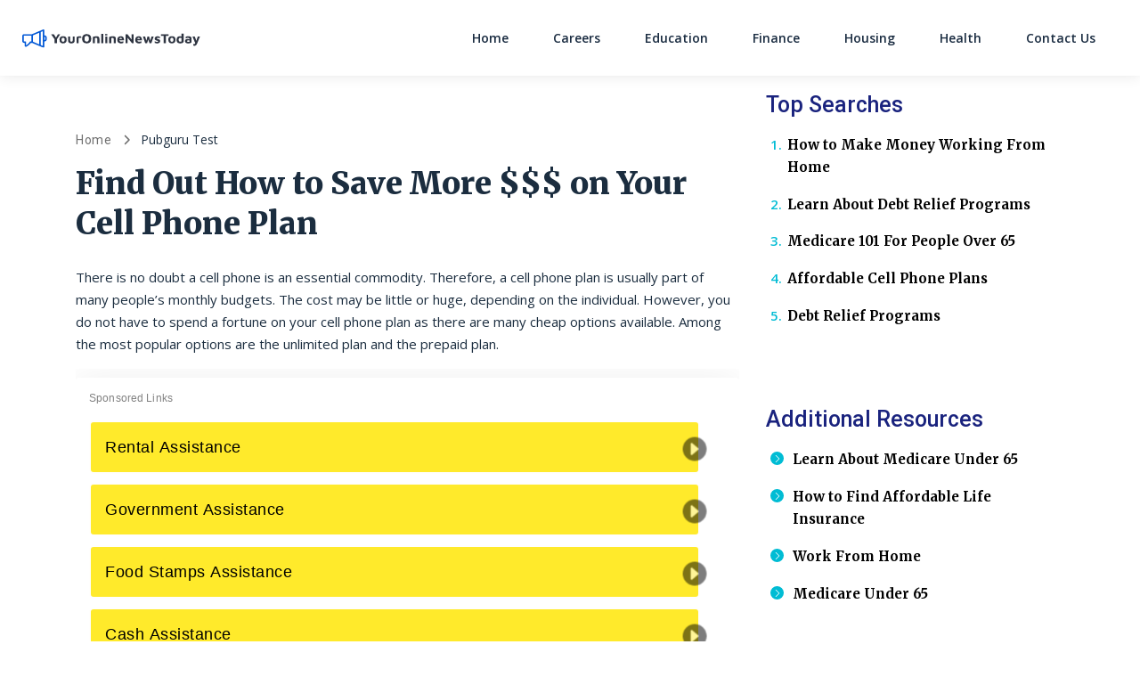

--- FILE ---
content_type: text/html; charset=UTF-8
request_url: https://youronlinenewstoday.com/pubguru-test/
body_size: 13607
content:
<!DOCTYPE html>
<html lang="en-US">
<head>
		<meta charset="UTF-8">
	<meta name="viewport" content="width=device-width, initial-scale=1, shrink-to-fit=no">
	<link rel="profile" href="http://gmpg.org/xfn/11">
	<meta name='robots' content='index, follow, max-image-preview:large, max-snippet:-1, max-video-preview:-1' />
	<style>img:is([sizes="auto" i], [sizes^="auto," i]) { contain-intrinsic-size: 3000px 1500px }</style>
	<link rel="preconnect" href="https://fonts.googleapis.com" crossorigin="anonymous"><link rel="preconnect" href="https://fonts.gstatic.com" crossorigin="anonymous">
	<!-- This site is optimized with the Yoast SEO plugin v26.4 - https://yoast.com/wordpress/plugins/seo/ -->
	<title>Pubguru Test - Your Online News Today</title>
	<link rel="canonical" href="https://youronlinenewstoday.com/pubguru-test/" />
	<meta property="og:locale" content="en_US" />
	<meta property="og:type" content="article" />
	<meta property="og:title" content="Pubguru Test - Your Online News Today" />
	<meta property="og:description" content="There is no doubt a cell phone is an essential commodity. Therefore, a cell phone plan is usually part of ... Read More" />
	<meta property="og:url" content="https://youronlinenewstoday.com/pubguru-test/" />
	<meta property="og:site_name" content="Your Online News Today" />
	<meta property="article:modified_time" content="2025-08-08T16:11:39+00:00" />
	<meta name="twitter:card" content="summary_large_image" />
	<meta name="twitter:label1" content="Est. reading time" />
	<meta name="twitter:data1" content="2 minutes" />
	<script type="application/ld+json" class="yoast-schema-graph">{"@context":"https://schema.org","@graph":[{"@type":"WebPage","@id":"https://youronlinenewstoday.com/pubguru-test/","url":"https://youronlinenewstoday.com/pubguru-test/","name":"Pubguru Test - Your Online News Today","isPartOf":{"@id":"https://youronlinenewstoday.com/#website"},"datePublished":"2022-06-16T13:10:23+00:00","dateModified":"2025-08-08T16:11:39+00:00","breadcrumb":{"@id":"https://youronlinenewstoday.com/pubguru-test/#breadcrumb"},"inLanguage":"en-US","potentialAction":[{"@type":"ReadAction","target":["https://youronlinenewstoday.com/pubguru-test/"]}]},{"@type":"BreadcrumbList","@id":"https://youronlinenewstoday.com/pubguru-test/#breadcrumb","itemListElement":[{"@type":"ListItem","position":1,"name":"Home","item":"https://youronlinenewstoday.com/"},{"@type":"ListItem","position":2,"name":"Pubguru Test"}]},{"@type":"WebSite","@id":"https://youronlinenewstoday.com/#website","url":"https://youronlinenewstoday.com/","name":"Your Online News Today","description":"Your Online News Today","publisher":{"@id":"https://youronlinenewstoday.com/#organization"},"potentialAction":[{"@type":"SearchAction","target":{"@type":"EntryPoint","urlTemplate":"https://youronlinenewstoday.com/?s={search_term_string}"},"query-input":{"@type":"PropertyValueSpecification","valueRequired":true,"valueName":"search_term_string"}}],"inLanguage":"en-US"},{"@type":"Organization","@id":"https://youronlinenewstoday.com/#organization","name":"Your Online News Today","url":"https://youronlinenewstoday.com/","logo":{"@type":"ImageObject","inLanguage":"en-US","@id":"https://youronlinenewstoday.com/#/schema/logo/image/","url":"https://cdn.youronlinenewstoday.com/wp-content/uploads/sites/251/2021/03/youronlinenewstoday_logo.svg","contentUrl":"https://cdn.youronlinenewstoday.com/wp-content/uploads/sites/251/2021/03/youronlinenewstoday_logo.svg","caption":"Your Online News Today"},"image":{"@id":"https://youronlinenewstoday.com/#/schema/logo/image/"}}]}</script>
	<!-- / Yoast SEO plugin. -->


<link rel='dns-prefetch' href='//cdn.youronlinenewstoday.com' />
<link rel='dns-prefetch' href='//vector.techopg.com' />
<link rel='dns-prefetch' href='//youronlinenewstoday.com' />
<link rel='dns-prefetch' href='//fonts.googleapis.com' />
<link rel='dns-prefetch' href='//freemium-prod-assets.s3.amazonaws.com' />
<link rel="alternate" type="application/rss+xml" title="Your Online News Today &raquo; Feed" href="https://youronlinenewstoday.com/feed/" />
<link rel="alternate" type="application/rss+xml" title="Your Online News Today &raquo; Comments Feed" href="https://youronlinenewstoday.com/comments/feed/" />
<!-- youronlinenewstoday.com is managing ads with Advanced Ads 1.33.2 – https://wpadvancedads.com/ --><script id="youro-ready">
			window.advanced_ads_ready=function(e,a){a=a||"complete";var d=function(e){return"interactive"===a?"loading"!==e:"complete"===e};d(document.readyState)?e():document.addEventListener("readystatechange",(function(a){d(a.target.readyState)&&e()}),{once:"interactive"===a})},window.advanced_ads_ready_queue=window.advanced_ads_ready_queue||[];		</script>
		<link rel='stylesheet' crossorigin='anonymous' id='gf-open-sans-css' href='https://fonts.googleapis.com/css2?family=Open+Sans:ital,wght@0,300..800;1,300..800&#038;display=swap' type='text/css' media='all' />
<link rel='stylesheet' crossorigin='anonymous' id='gf-roboto-css' href='https://fonts.googleapis.com/css2?family=Roboto:ital,wght@0,100..900;1,100..900&#038;display=swap' type='text/css' media='all' />
<link rel='stylesheet' crossorigin='anonymous' id='gf-merriweather-css' href='https://fonts.googleapis.com/css2?family=Merriweather:ital,opsz,wght@0,18..144,300..900;1,18..144,300..900&#038;display=swap' type='text/css' media='all' />
<link rel='stylesheet' crossorigin='anonymous' id='gf-raleway-css' href='https://fonts.googleapis.com/css2?family=Raleway:ital,wght@0,100..900;1,100..900&#038;display=swap' type='text/css' media='all' />
<style id='classic-theme-styles-inline-css' type='text/css'>
/*! This file is auto-generated */
.wp-block-button__link{color:#fff;background-color:#32373c;border-radius:9999px;box-shadow:none;text-decoration:none;padding:calc(.667em + 2px) calc(1.333em + 2px);font-size:1.125em}.wp-block-file__button{background:#32373c;color:#fff;text-decoration:none}
</style>
<style id='global-styles-inline-css' type='text/css'>
:root{--wp--preset--aspect-ratio--square: 1;--wp--preset--aspect-ratio--4-3: 4/3;--wp--preset--aspect-ratio--3-4: 3/4;--wp--preset--aspect-ratio--3-2: 3/2;--wp--preset--aspect-ratio--2-3: 2/3;--wp--preset--aspect-ratio--16-9: 16/9;--wp--preset--aspect-ratio--9-16: 9/16;--wp--preset--color--black: #000000;--wp--preset--color--cyan-bluish-gray: #abb8c3;--wp--preset--color--white: #ffffff;--wp--preset--color--pale-pink: #f78da7;--wp--preset--color--vivid-red: #cf2e2e;--wp--preset--color--luminous-vivid-orange: #ff6900;--wp--preset--color--luminous-vivid-amber: #fcb900;--wp--preset--color--light-green-cyan: #7bdcb5;--wp--preset--color--vivid-green-cyan: #00d084;--wp--preset--color--pale-cyan-blue: #8ed1fc;--wp--preset--color--vivid-cyan-blue: #0693e3;--wp--preset--color--vivid-purple: #9b51e0;--wp--preset--color--accent: var(--teal);--wp--preset--color--primary: var(--primary);--wp--preset--color--secondary: var(--secondary);--wp--preset--color--subtle-background: var(--light);--wp--preset--color--background: #ffffff;--wp--preset--gradient--vivid-cyan-blue-to-vivid-purple: linear-gradient(135deg,rgba(6,147,227,1) 0%,rgb(155,81,224) 100%);--wp--preset--gradient--light-green-cyan-to-vivid-green-cyan: linear-gradient(135deg,rgb(122,220,180) 0%,rgb(0,208,130) 100%);--wp--preset--gradient--luminous-vivid-amber-to-luminous-vivid-orange: linear-gradient(135deg,rgba(252,185,0,1) 0%,rgba(255,105,0,1) 100%);--wp--preset--gradient--luminous-vivid-orange-to-vivid-red: linear-gradient(135deg,rgba(255,105,0,1) 0%,rgb(207,46,46) 100%);--wp--preset--gradient--very-light-gray-to-cyan-bluish-gray: linear-gradient(135deg,rgb(238,238,238) 0%,rgb(169,184,195) 100%);--wp--preset--gradient--cool-to-warm-spectrum: linear-gradient(135deg,rgb(74,234,220) 0%,rgb(151,120,209) 20%,rgb(207,42,186) 40%,rgb(238,44,130) 60%,rgb(251,105,98) 80%,rgb(254,248,76) 100%);--wp--preset--gradient--blush-light-purple: linear-gradient(135deg,rgb(255,206,236) 0%,rgb(152,150,240) 100%);--wp--preset--gradient--blush-bordeaux: linear-gradient(135deg,rgb(254,205,165) 0%,rgb(254,45,45) 50%,rgb(107,0,62) 100%);--wp--preset--gradient--luminous-dusk: linear-gradient(135deg,rgb(255,203,112) 0%,rgb(199,81,192) 50%,rgb(65,88,208) 100%);--wp--preset--gradient--pale-ocean: linear-gradient(135deg,rgb(255,245,203) 0%,rgb(182,227,212) 50%,rgb(51,167,181) 100%);--wp--preset--gradient--electric-grass: linear-gradient(135deg,rgb(202,248,128) 0%,rgb(113,206,126) 100%);--wp--preset--gradient--midnight: linear-gradient(135deg,rgb(2,3,129) 0%,rgb(40,116,252) 100%);--wp--preset--font-size--small: 13px;--wp--preset--font-size--medium: 20px;--wp--preset--font-size--large: 36px;--wp--preset--font-size--x-large: 42px;--wp--preset--spacing--20: 0.44rem;--wp--preset--spacing--30: 0.67rem;--wp--preset--spacing--40: 1rem;--wp--preset--spacing--50: 1.5rem;--wp--preset--spacing--60: 2.25rem;--wp--preset--spacing--70: 3.38rem;--wp--preset--spacing--80: 5.06rem;--wp--preset--shadow--natural: 6px 6px 9px rgba(0, 0, 0, 0.2);--wp--preset--shadow--deep: 12px 12px 50px rgba(0, 0, 0, 0.4);--wp--preset--shadow--sharp: 6px 6px 0px rgba(0, 0, 0, 0.2);--wp--preset--shadow--outlined: 6px 6px 0px -3px rgba(255, 255, 255, 1), 6px 6px rgba(0, 0, 0, 1);--wp--preset--shadow--crisp: 6px 6px 0px rgba(0, 0, 0, 1);}:where(.is-layout-flex){gap: 0.5em;}:where(.is-layout-grid){gap: 0.5em;}body .is-layout-flex{display: flex;}.is-layout-flex{flex-wrap: wrap;align-items: center;}.is-layout-flex > :is(*, div){margin: 0;}body .is-layout-grid{display: grid;}.is-layout-grid > :is(*, div){margin: 0;}:where(.wp-block-columns.is-layout-flex){gap: 2em;}:where(.wp-block-columns.is-layout-grid){gap: 2em;}:where(.wp-block-post-template.is-layout-flex){gap: 1.25em;}:where(.wp-block-post-template.is-layout-grid){gap: 1.25em;}.has-black-color{color: var(--wp--preset--color--black) !important;}.has-cyan-bluish-gray-color{color: var(--wp--preset--color--cyan-bluish-gray) !important;}.has-white-color{color: var(--wp--preset--color--white) !important;}.has-pale-pink-color{color: var(--wp--preset--color--pale-pink) !important;}.has-vivid-red-color{color: var(--wp--preset--color--vivid-red) !important;}.has-luminous-vivid-orange-color{color: var(--wp--preset--color--luminous-vivid-orange) !important;}.has-luminous-vivid-amber-color{color: var(--wp--preset--color--luminous-vivid-amber) !important;}.has-light-green-cyan-color{color: var(--wp--preset--color--light-green-cyan) !important;}.has-vivid-green-cyan-color{color: var(--wp--preset--color--vivid-green-cyan) !important;}.has-pale-cyan-blue-color{color: var(--wp--preset--color--pale-cyan-blue) !important;}.has-vivid-cyan-blue-color{color: var(--wp--preset--color--vivid-cyan-blue) !important;}.has-vivid-purple-color{color: var(--wp--preset--color--vivid-purple) !important;}.has-black-background-color{background-color: var(--wp--preset--color--black) !important;}.has-cyan-bluish-gray-background-color{background-color: var(--wp--preset--color--cyan-bluish-gray) !important;}.has-white-background-color{background-color: var(--wp--preset--color--white) !important;}.has-pale-pink-background-color{background-color: var(--wp--preset--color--pale-pink) !important;}.has-vivid-red-background-color{background-color: var(--wp--preset--color--vivid-red) !important;}.has-luminous-vivid-orange-background-color{background-color: var(--wp--preset--color--luminous-vivid-orange) !important;}.has-luminous-vivid-amber-background-color{background-color: var(--wp--preset--color--luminous-vivid-amber) !important;}.has-light-green-cyan-background-color{background-color: var(--wp--preset--color--light-green-cyan) !important;}.has-vivid-green-cyan-background-color{background-color: var(--wp--preset--color--vivid-green-cyan) !important;}.has-pale-cyan-blue-background-color{background-color: var(--wp--preset--color--pale-cyan-blue) !important;}.has-vivid-cyan-blue-background-color{background-color: var(--wp--preset--color--vivid-cyan-blue) !important;}.has-vivid-purple-background-color{background-color: var(--wp--preset--color--vivid-purple) !important;}.has-black-border-color{border-color: var(--wp--preset--color--black) !important;}.has-cyan-bluish-gray-border-color{border-color: var(--wp--preset--color--cyan-bluish-gray) !important;}.has-white-border-color{border-color: var(--wp--preset--color--white) !important;}.has-pale-pink-border-color{border-color: var(--wp--preset--color--pale-pink) !important;}.has-vivid-red-border-color{border-color: var(--wp--preset--color--vivid-red) !important;}.has-luminous-vivid-orange-border-color{border-color: var(--wp--preset--color--luminous-vivid-orange) !important;}.has-luminous-vivid-amber-border-color{border-color: var(--wp--preset--color--luminous-vivid-amber) !important;}.has-light-green-cyan-border-color{border-color: var(--wp--preset--color--light-green-cyan) !important;}.has-vivid-green-cyan-border-color{border-color: var(--wp--preset--color--vivid-green-cyan) !important;}.has-pale-cyan-blue-border-color{border-color: var(--wp--preset--color--pale-cyan-blue) !important;}.has-vivid-cyan-blue-border-color{border-color: var(--wp--preset--color--vivid-cyan-blue) !important;}.has-vivid-purple-border-color{border-color: var(--wp--preset--color--vivid-purple) !important;}.has-vivid-cyan-blue-to-vivid-purple-gradient-background{background: var(--wp--preset--gradient--vivid-cyan-blue-to-vivid-purple) !important;}.has-light-green-cyan-to-vivid-green-cyan-gradient-background{background: var(--wp--preset--gradient--light-green-cyan-to-vivid-green-cyan) !important;}.has-luminous-vivid-amber-to-luminous-vivid-orange-gradient-background{background: var(--wp--preset--gradient--luminous-vivid-amber-to-luminous-vivid-orange) !important;}.has-luminous-vivid-orange-to-vivid-red-gradient-background{background: var(--wp--preset--gradient--luminous-vivid-orange-to-vivid-red) !important;}.has-very-light-gray-to-cyan-bluish-gray-gradient-background{background: var(--wp--preset--gradient--very-light-gray-to-cyan-bluish-gray) !important;}.has-cool-to-warm-spectrum-gradient-background{background: var(--wp--preset--gradient--cool-to-warm-spectrum) !important;}.has-blush-light-purple-gradient-background{background: var(--wp--preset--gradient--blush-light-purple) !important;}.has-blush-bordeaux-gradient-background{background: var(--wp--preset--gradient--blush-bordeaux) !important;}.has-luminous-dusk-gradient-background{background: var(--wp--preset--gradient--luminous-dusk) !important;}.has-pale-ocean-gradient-background{background: var(--wp--preset--gradient--pale-ocean) !important;}.has-electric-grass-gradient-background{background: var(--wp--preset--gradient--electric-grass) !important;}.has-midnight-gradient-background{background: var(--wp--preset--gradient--midnight) !important;}.has-small-font-size{font-size: var(--wp--preset--font-size--small) !important;}.has-medium-font-size{font-size: var(--wp--preset--font-size--medium) !important;}.has-large-font-size{font-size: var(--wp--preset--font-size--large) !important;}.has-x-large-font-size{font-size: var(--wp--preset--font-size--x-large) !important;}
:where(.wp-block-post-template.is-layout-flex){gap: 1.25em;}:where(.wp-block-post-template.is-layout-grid){gap: 1.25em;}
:where(.wp-block-columns.is-layout-flex){gap: 2em;}:where(.wp-block-columns.is-layout-grid){gap: 2em;}
:root :where(.wp-block-pullquote){font-size: 1.5em;line-height: 1.6;}
</style>
<style id='dominant-color-styles-inline-css' type='text/css'>
img[data-dominant-color]:not(.has-transparency) { background-color: var(--dominant-color); }
</style>
<link rel='stylesheet' id='Infinity-style-css' href='https://cdn.youronlinenewstoday.com/wp-content/themes/wp_infinity_theme/dist/assets/css/bundle.3890b681870a91355989.css?ver=0.0.1490' type='text/css' media='all' />
<style id='infinity-critical-inline-css' type='text/css'>
.slideshow{margin-top:3rem}.slideshow__header{align-content:stretch;align-items:center;display:flex;flex-flow:row wrap;justify-content:flex-start;position:relative}.slideshow__number{font-family:Roboto,sans-serif;font-weight:500;background-color:#1d4dcd;border-radius:100%;color:#fff;font-size:32px;font-size:2rem;flex:0 0 auto;height:65.6px;height:4.1rem;line-height:65.6px;line-height:4.1rem;text-align:center;width:65.6px;width:4.1rem;min-width:65.6px;min-width:4.1rem}.slideshow__title{margin:0!important;padding-left:1.5rem;flex:1 0}@media (min-width:768px){.slideshow__title{font-size:44.8px;font-size:2.8rem;line-height:1.25}}.slideshow__image{margin:1.5rem 0}@media (max-width:767.98px){.slideshow__image{margin:1.5rem 0 2.5rem}}.slideshow__image img{width:100%;height:auto}

#preloader{background-color:#dbe3e8;opacity:1;transition:opacity .5s linear}#preloader ul{display:block!important;list-style:none;margin-bottom:0;padding-left:0}#preloader ul li{font-family:Merriweather,serif;font-weight:700;font-style:normal;font-synthesis-weight:none;font-size:32px;font-size:2rem;line-height:32px;line-height:2rem}

.breadcrumb>span{display:list-item;overflow:hidden;text-overflow:ellipsis;white-space:nowrap}.breadcrumb span{font-size:22.4px;font-size:1.4rem;color:#707070}@media (max-width:991.98px){.breadcrumb span{font-size:17.6px;font-size:1.1rem}}.breadcrumb a{font-family:Roboto,sans-serif;font-weight:400;color:#707070;letter-spacing:.7px;text-decoration:none}.breadcrumb a:hover{text-decoration:underline}.breadcrumb i{background-image:url('data:image/svg+xml;charset=utf-8,<svg xmlns="http://www.w3.org/2000/svg" height="16" width="10" fill="%23707070" viewBox="0 0 320 512"><!--!Font Awesome Free 6.5.1 by @fontawesome - https: //fontawesome.com License - https://fontawesome.com/license/free Copyright 2024 Fonticons, Inc.--><path d="M310.6 233.4c12.5 12.5 12.5 32.8 0 45.3l-192 192c-12.5 12.5-32.8 12.5-45.3 0s-12.5-32.8 0-45.3L242.7 256 73.4 86.6c-12.5-12.5-12.5-32.8 0-45.3s32.8-12.5 45.3 0l192 192z"/></svg>');background-repeat:no-repeat;background-size:1.2rem 1.2rem;background-position:50%;content:"";height:19.2px;height:1.2rem;width:19.2px;width:1.2rem;display:inline-block;font-size:19.2px;font-size:1.2rem;margin:-1px .6rem;padding:.1rem 0}@media (max-width:991.98px){.breadcrumb i{background-image:url('data:image/svg+xml;charset=utf-8,<svg xmlns="http://www.w3.org/2000/svg" height="16" width="10" fill="%23707070" viewBox="0 0 320 512"><!--!Font Awesome Free 6.5.1 by @fontawesome - https: //fontawesome.com License - https://fontawesome.com/license/free Copyright 2024 Fonticons, Inc.--><path d="M310.6 233.4c12.5 12.5 12.5 32.8 0 45.3l-192 192c-12.5 12.5-32.8 12.5-45.3 0s-12.5-32.8 0-45.3L242.7 256 73.4 86.6c-12.5-12.5-12.5-32.8 0-45.3s32.8-12.5 45.3 0l192 192z"/></svg>');background-repeat:no-repeat;background-size:1rem 1rem;background-position:50%;content:"";height:16px;height:1rem;width:16px;width:1rem;font-size:16px;font-size:1rem}}.breadcrumb i[aria-hidden=true]{background-image:none}.breadcrumb_last{color:#1b2d3f!important}

</style>
<script type="text/javascript" src="https://vector.techopg.com/vector.js?_=0.245.0" id="WP Vector Plugin-js" async="async" data-wp-strategy="async"></script>
<script type="text/javascript" src="https://cdn.youronlinenewstoday.com/wp-includes/js/jquery/jquery.min.js?ver=3.7.1" id="jquery-core-js"></script>
<script type="text/javascript" src="https://cdn.youronlinenewstoday.com/wp-includes/js/jquery/jquery-migrate.min.js?ver=3.4.1" id="jquery-migrate-js"></script>
<script type="text/javascript" id="advanced-ads-advanced-js-js-extra">
/* <![CDATA[ */
var advads_options = {"blog_id":"251","privacy":{"enabled":false,"state":"not_needed"}};
/* ]]> */
</script>
<script type="text/javascript" src="https://cdn.youronlinenewstoday.com/wp-content/plugins/advanced-ads/public/assets/js/advanced.min.js?ver=1.33.2" id="advanced-ads-advanced-js-js"></script>
<link rel="https://api.w.org/" href="https://youronlinenewstoday.com/wp-json/" /><link rel="alternate" title="JSON" type="application/json" href="https://youronlinenewstoday.com/wp-json/wp/v2/pages/10501" /><link rel="EditURI" type="application/rsd+xml" title="RSD" href="https://youronlinenewstoday.com/xmlrpc.php?rsd" />
<meta name="generator" content="WordPress 6.8.1" />
<link rel='shortlink' href='https://youronlinenewstoday.com/?p=10501' />
<link rel="alternate" title="oEmbed (JSON)" type="application/json+oembed" href="https://youronlinenewstoday.com/wp-json/oembed/1.0/embed?url=https%3A%2F%2Fyouronlinenewstoday.com%2Fpubguru-test%2F" />
<link rel="alternate" title="oEmbed (XML)" type="text/xml+oembed" href="https://youronlinenewstoday.com/wp-json/oembed/1.0/embed?url=https%3A%2F%2Fyouronlinenewstoday.com%2Fpubguru-test%2F&#038;format=xml" />
<meta name="generator" content="dominant-color-images 1.2.0">

<script type="text/plain" class="optanon-category-C0004" >
function push_session() {
	let sessionUUID = document.cookie.replace(/(?:(?:^|.*;\s*)uuid\s*\=\s*([^;]*).*$)|^.*$/, "$1");
	if ( sessionUUID && 'undefined' !== typeof setSessionId) {
		setSessionId(sessionUUID);
	}
}

( function( document, window ) {
	const script  = document.createElement( 'script' );
	script.type   = 'text/javascript';
	script.id     = 'push-notifications-opt';
	script.src    = 'https://trk-instructior.com/scripts/push/script/z0gr1nodx9?url=' + encodeURI( self.location.hostname );
	script.onload = function() {
		if( 'undefined' !== typeof push_init ) {
			push_init();
		}

		if( 'undefined' !== typeof push_session ) {
			push_session();
		}

		if( 'undefined' !== typeof push_subscribe ) {
			push_subscribe();
		}
	};
	document.getElementsByTagName( 'head' )[0].appendChild( script );
}( document, window ) );
</script>
<script type='text/javascript' charset='UTF-8' src='https://cdn.cookielaw.org/consent/6f22f965-7683-4b50-80ee-a6069e1928bf/OtAutoBlock.js'></script><script type='text/javascript' charset='UTF-8' src='https://cdn.cookielaw.org/scripttemplates/otSDKStub.js' data-domain-script='6f22f965-7683-4b50-80ee-a6069e1928bf'></script><script type='text/javascript'> function OptanonWrapper() { } </script>	<!-- GTM w Wrapper -->
	<script type="text/javascript">
		window.pg = window.pg || [];
		pg.acq = pg.acq || []; // build consent queue
		pg.acq.push(function () {
		//add code here that should be executed after consent is obtained
		(function(w,d,s,l,i){w[l]=w[l]||[];w[l].push({'gtm.start':
		new Date().getTime(),event:'gtm.js'});var f=d.getElementsByTagName(s)[0],
		j=d.createElement(s),dl=l!='dataLayer'?'&l='+l:'';j.async=true;j.src=
		'https://www.googletagmanager.com/gtm.js?id='+i+dl;f.parentNode.insertBefore(j,f);
		})
		(window,document,'script','dataLayer','GTM-NMTBZTT');
		});
	</script>
	<!-- End GTM w Wrapper -->

<script async src="https://www.googletagmanager.com/gtag/js?id=G-MV1NNK0X6Q"></script>
<script>
  window.dataLayer = window.dataLayer || [];
  function gtag(){dataLayer.push(arguments);}
  gtag('js', new Date());

  gtag('config', 'G-MV1NNK0X6Q');
</script>

	<meta name="generator" content="performance-lab 4.0.0; plugins: dominant-color-images, webp-uploads">
<meta name="generator" content="webp-uploads 2.6.0">
<meta name="author" content="Admin" /><script type="text/javascript">
		var advadsCfpQueue = [];
		var advadsCfpAd = function( adID ){
			if ( 'undefined' == typeof advadsProCfp ) { advadsCfpQueue.push( adID ) } else { advadsProCfp.addElement( adID ) }
		};
		</script>
		<meta name="mobile-web-app-capable" content="yes">
<meta name="apple-mobile-web-app-capable" content="yes">
<meta name="apple-mobile-web-app-title" content="Your Online News Today - Your Online News Today">
<style>:root {} </style><script type='text/javascript'>
		window._taboola = window._taboola || [];
		_taboola.push({article:'auto'});
		!function (e, f, u, i) {
			if (!document.getElementById(i)){
			e.async = 1;
			e.src = u;
			e.id = i;
			f.parentNode.insertBefore(e, f);
			}
		}(document.createElement('script'),
		document.getElementsByTagName('script')[0],
		'//cdn.taboola.com/libtrc/directmarket-network/loader.js',
		'tb_loader_script');
		if(window.performance && typeof window.performance.mark == 'function')
			{window.performance.mark('tbl_ic');}
		</script><script async src="https://pagead2.googlesyndication.com/pagead/js/adsbygoogle.js?client=ca-pub-6191344219757077" crossorigin="anonymous"></script><link rel="icon" href="https://cdn.youronlinenewstoday.com/wp-content/uploads/sites/251/2021/04/favicon.png" sizes="32x32" />
<link rel="icon" href="https://cdn.youronlinenewstoday.com/wp-content/uploads/sites/251/2021/04/favicon.png" sizes="192x192" />
<link rel="apple-touch-icon" href="https://cdn.youronlinenewstoday.com/wp-content/uploads/sites/251/2021/04/favicon.png" />
<meta name="msapplication-TileImage" content="https://cdn.youronlinenewstoday.com/wp-content/uploads/sites/251/2021/04/favicon.png" />
</head>

<body class="wp-singular page-template page-template-page-templates page-template-s-slideshow-v1-page page-template-page-templatess-slideshow-v1-page-php page page-id-10501 wp-custom-logo wp-embed-responsive wp-theme-wp_infinity_theme vertical-axsense theme-ax-variant-1 aa-prefix-youro-" itemscope itemtype="http://schema.org/WebSite">
<script type="text/javascript" src="//m2d.m2.ai/pg.youronlinenewstoday.js" async></script><div class="site d-flex flex-column" id="page">
	
<header class="site-header">
	<div id="wrapper-navbar">
		<nav
			id="main-nav"
			class="site-header__navbar navbar navbar-expand-md navbar-light"
			aria-labelledby="main-nav-label">
			<h2 id="main-nav-label" class="sr-only">
				Main Navigation			</h2>

			<div class="container site-header__custom-container">

				<a href="https://youronlinenewstoday.com/" class="site-header__custom-logo-link custom-logo-link" rel="home"><img src="https://cdn.youronlinenewstoday.com/wp-content/uploads/sites/251/2021/03/youronlinenewstoday_logo.svg" class="site-header__custom-logo custom-logo" alt="Your Online News Today" decoding="async" /></a>
				<button class="
					site-header__toggler
					navbar-toggler
					collapsed
					post-slide-hide"
					type="button"
					data-toggle="collapse"
					data-target="#navbarNavDropdown"
					aria-controls="navbarNavDropdown"
					aria-expanded="false"
					aria-label="Toggle navigation"
				>
					<span class="navbar-toggler-icon icon"></span>
				</button>

				<!-- The WordPress Menu goes here -->
				<div id="navbarNavDropdown" class="collapse navbar-collapse order-3 order-md-2 post-slide-hide"><ul id="main-menu" class="site-header__main-menu navbar-nav ml-auto"><li itemscope="itemscope" itemtype="https://www.schema.org/SiteNavigationElement" id="menu-item-8982" class="menu-item menu-item-type-post_type menu-item-object-page menu-item-home menu-item-8982 nav-item"><a title="Home" href="https://youronlinenewstoday.com/" class="nav-link">Home</a></li>
<li itemscope="itemscope" itemtype="https://www.schema.org/SiteNavigationElement" id="menu-item-9910" class="menu-item menu-item-type-post_type menu-item-object-page menu-item-9910 nav-item"><a title="Careers" href="https://youronlinenewstoday.com/careers/" class="nav-link">Careers</a></li>
<li itemscope="itemscope" itemtype="https://www.schema.org/SiteNavigationElement" id="menu-item-9911" class="menu-item menu-item-type-post_type menu-item-object-page menu-item-9911 nav-item"><a title="Education" href="https://youronlinenewstoday.com/education/" class="nav-link">Education</a></li>
<li itemscope="itemscope" itemtype="https://www.schema.org/SiteNavigationElement" id="menu-item-9912" class="menu-item menu-item-type-post_type menu-item-object-page menu-item-9912 nav-item"><a title="Finance" href="https://youronlinenewstoday.com/finance/" class="nav-link">Finance</a></li>
<li itemscope="itemscope" itemtype="https://www.schema.org/SiteNavigationElement" id="menu-item-9913" class="menu-item menu-item-type-post_type menu-item-object-page menu-item-9913 nav-item"><a title="Housing" href="https://youronlinenewstoday.com/housing/" class="nav-link">Housing</a></li>
<li itemscope="itemscope" itemtype="https://www.schema.org/SiteNavigationElement" id="menu-item-9914" class="menu-item menu-item-type-post_type menu-item-object-page menu-item-9914 nav-item"><a title="Health" href="https://youronlinenewstoday.com/health/" class="nav-link">Health</a></li>
<li itemscope="itemscope" itemtype="https://www.schema.org/SiteNavigationElement" id="menu-item-22305" class="menu-item menu-item-type-custom menu-item-object-custom menu-item-22305 nav-item"><a title="Contact Us" href="https://youronlinenewstoday.com/contact-us/?refSite=youronlinenewstoday.com" class="nav-link">Contact Us</a></li>
</ul></div>							</div><!-- .container -->
		</nav><!-- .site-navigation -->
	</div><!-- #wrapper-navbar end -->
</header><!-- .site-header -->

<div class="wrapper" id="page-wrapper overflow-hidden">

	
	<div class="container" id="content">

		<div class="row">

			<div class="col-12 col-xl-8 pr-4 pr-xl-0 pt-3 pt-md-5 content-area" id="primary">

				<main class="site-main" id="main" role="main">

					<div class="youro-inf_leaderboard sponsor-link disable-auto-ads" style="margin-bottom: 30px; " id="youro-1178715297"><pubguru data-pg-ad="yont_leaderboard"></pubguru></div><div class="youro-inf_leaderboard_mw sponsor-link disable-auto-ads" style="margin-bottom: 30px; " id="youro-2087666235"><pubguru data-pg-ad="yont_leaderboard_mw"></pubguru></div><p id="breadcrumbs" class="breadcrumb mb-3 mb-md-4"><span><span><a href="https://youronlinenewstoday.com/">Home</a></span> <i class="fa fas fa-chevron-right"></i> <span class="breadcrumb_last" aria-current="page">Pubguru Test</span></span></p><h1>Find Out How to Save More $$$ on Your Cell Phone Plan</h1>
<article class="post-10501 page type-page status-publish hentry tag-ad-test" id="post-10501">

	<div class="entry-content">

		
<p>There is no doubt a cell phone is an essential commodity. Therefore, a cell phone plan is usually part of many people&#8217;s monthly budgets. The cost may be little or huge, depending on the individual.&nbsp;However, you do not have to spend a fortune on your cell phone plan as there are many cheap options available. Among the most popular options are the unlimited plan and the prepaid plan.</p>


	<div id="vector-lzh5jk53" class="op-vector-block op-vector-block--opgguides">
		<style type="text/css">
			.op-vector-skeleton {
				background-color: rgba(0, 0, 0, 0.11);
				border-radius: 4px;
				display: block;
				margin-bottom: 16px;
				position: relative;
				overflow: hidden;
				width: 100%;
			}

			.op-vector-wrapper {
				box-sizing: border-box;
				display: flex;
				flex-flow: wrap;
				width: 100%;
			}

			.op-vector-padding {
				padding: 0 8px;
			}

			.op-vector-column {
				-webkit-box-flex: 0;
				flex-grow: 0;
				padding-left: 8px;
				padding-right: 8px;
			}

			.op-vector-column-25 {
				flex-basis: 25%;
				max-width: 25%;
			}

			.op-vector-column-50 {
				flex-basis: 50%;
				max-width: 50%;
			}

			.op-vector-column-75 {
				flex-basis: 75%;
				max-width: 75%;
			}
		</style>
		<div class="py-4 mt-5 bg-white rounded px-3 shadow-sm">					<div class="op-vector-padding">
						<span class="op-vector-skeleton" style="height: 30px;"></span>
					</div>
					<div class="op-vector-wrapper">
						<div class="op-vector-column op-vector-column-25">
							<span class="op-vector-skeleton" style="height: 120px;"></span>
						</div>
						<div class="op-vector-column op-vector-column-25">
							<span class="op-vector-skeleton" style="height: 120px;"></span>
						</div>
						<div class="op-vector-column op-vector-column-25">
							<span class="op-vector-skeleton" style="height: 120px;"></span>
						</div>
						<div class="op-vector-column op-vector-column-25">
							<span class="op-vector-skeleton" style="height: 120px;"></span>
						</div>
					</div>
					</div>	</div>

	<script>
	(function () {
		function loadVector() {
			var v = vector.new({
				campaignId: '44d78089-6632-4a18-8197-8427079c8e34',
				theme: 'infinity',
				selector: '#vector-lzh5jk53',
				customStyleFriendlyId: '',
				customStyles: '',
				customSheet: 'https://cdn.youronlinenewstoday.com/static/wp-vector/0.1.314/vector-avenue-i--yellow.css',
				themeOptions: {},
				customTokens: {
									},
				loader: 'opgguides',
				dataPolicyUrlType: 'relative',
			});
			v.render();
		}
		if ( typeof vector === 'object' && typeof vector.config === 'function' ) {
			loadVector();
		} else {
			var vScript = document.querySelector( '[src*="vector.js"]' );
			vScript.addEventListener( 'load', loadVector );
		}
	})();
	</script>
	


<p>Everyone has a cell phone. The problem becomes, what is the best way to pay for it? While cell plans can be expensive, there are plenty of options that exist to find big savings, that can cut your monthly payment down tenfold.&nbsp;</p>



<p>
<div class="slideshow">
	<div class="slideshow__header mb-5">
		<span class="slideshow__number">1</span>
		<div class="h3 slideshow__title">What Are the Available Cell Phone Plans?</div>
	</div>

	<picture class="slideshow__image">
					<source
				srcset="
					https://cdn.youronlinenewstoday.com/wp-content/uploads/sites/251/2021/03/1.-cell-phone-plans-1-350x197.png 330w,
					https://cdn.youronlinenewstoday.com/wp-content/uploads/sites/251/2021/03/1.-cell-phone-plans-1-530x298.png 530w,
					https://cdn.youronlinenewstoday.com/wp-content/uploads/sites/251/2021/03/1.-cell-phone-plans-1-530x298.png 510w,
					https://cdn.youronlinenewstoday.com/wp-content/uploads/sites/251/2021/03/1.-cell-phone-plans-1-610x342.png 610w,
					https://cdn.youronlinenewstoday.com/wp-content/uploads/sites/251/2021/03/1.-cell-phone-plans-1-730x388.png 730w"
				sizes="
					(max-width: 375px) 330px,
					(max-width: 576px) 530px,
					(max-width: 768px) 510px,
					(max-width: 991px) 610px,
					(min-width: 992px) 730px"
			/>
							<img decoding="async" src="https://cdn.youronlinenewstoday.com/wp-content/uploads/sites/251/2021/03/1.-cell-phone-plans-1-730x388.png" alt="" loading="lazy" />
			</picture>
</div>

	<div class="slideshow-navigation">
					<span class="slideshow-navigation__count"><span>1</span> of <span>4</span></span>
						<a href="https://youronlinenewstoday.com/affordable-cell-phone-plans-2/" class="btn btn-primary btn--next">
				Next			</a>
			</div>
	<div class="youro-inf_slideshow sponsor-link disable-auto-ads" style="margin-top: 30px; margin-bottom: 30px; " id="youro-226061301"><pubguru data-pg-ad="yont_mid1"></pubguru></div><div class="youro-inf_slideshow_mw sponsor-link disable-auto-ads" style="margin-top: 30px; margin-bottom: 30px; " id="youro-642138593"><pubguru data-pg-ad="yont_mid1_mw"></pubguru></div></p>



<p>Cell phone service providers are classified into two categories in the United States. They are the Mobile Network Operators (MNO) and the Mobile Virtual Network Operators (MVNO). The MNOs are the major providers, while the MVNOs buy from the MNO and reseller to the public.&nbsp;</p>



<p>However, the resellers&#8217; services are cheaper because they do not get involved in network infrastructure installation and maintenance.&nbsp;</p>



<p>The big four MNO are AT&amp;T, Verizon, T-Mobile, and Sprint. Generally, the MNOs usually sell on contract, while the MVNOs are the major companies selling prepaid.</p>



<p>The common cell phone plans available today include the following:</p>



<ul class="wp-block-list"><li>Unlimited Plan.</li><li>Cheap Plan.</li><li>Prepaid Plan.</li><li>Family Plan.</li><li>Senior Plan.</li></ul>



<p>While you can get a phone with most of the plans, some plans allow you to use your current phone, hence eliminating the cost of the phone.</p>



<p>A Prepaid plan means you pay for the data and call time before you use it. Only what you pay for will be available for use.&nbsp;</p>



<p>But an unlimited plan allows you to use the service for unlimited access to the internet. You do not have to pay beforehand.&nbsp;</p><div class="youro-mid-3-slideshows-mw sponsor-link disable-auto-ads" style="margin-top: 30px; margin-bottom: 30px; " id="youro-459060514"><pubguru data-pg-ad="yont_mid2_mw"></pubguru></div><div class="youro-mid-3-slideshows sponsor-link disable-auto-ads" style="margin-top: 30px; margin-bottom: 30px; " id="youro-1529853531"><pubguru data-pg-ad="yont_mid2"></pubguru></div>



<p>Cheap plans are similar except that you do not have unlimited access, and they are cheaper. You will be given a limit to phone calls, text messages, and internet access. If you go beyond this limit, it will warrant additional charges.</p>


	<div id="vector-0mijkyj4" class="op-vector-block op-vector-block--opgguides">
		<style type="text/css">
			.op-vector-skeleton {
				background-color: rgba(0, 0, 0, 0.11);
				border-radius: 4px;
				display: block;
				margin-bottom: 16px;
				position: relative;
				overflow: hidden;
				width: 100%;
			}

			.op-vector-wrapper {
				box-sizing: border-box;
				display: flex;
				flex-flow: wrap;
				width: 100%;
			}

			.op-vector-padding {
				padding: 0 8px;
			}

			.op-vector-column {
				-webkit-box-flex: 0;
				flex-grow: 0;
				padding-left: 8px;
				padding-right: 8px;
			}

			.op-vector-column-25 {
				flex-basis: 25%;
				max-width: 25%;
			}

			.op-vector-column-50 {
				flex-basis: 50%;
				max-width: 50%;
			}

			.op-vector-column-75 {
				flex-basis: 75%;
				max-width: 75%;
			}
		</style>
		<div class="py-4 mt-5 bg-white rounded px-3 shadow-sm">					<div class="op-vector-padding">
						<span class="op-vector-skeleton" style="height: 30px;"></span>
					</div>
					<div class="op-vector-wrapper">
						<div class="op-vector-column op-vector-column-25">
							<span class="op-vector-skeleton" style="height: 120px;"></span>
						</div>
						<div class="op-vector-column op-vector-column-25">
							<span class="op-vector-skeleton" style="height: 120px;"></span>
						</div>
						<div class="op-vector-column op-vector-column-25">
							<span class="op-vector-skeleton" style="height: 120px;"></span>
						</div>
						<div class="op-vector-column op-vector-column-25">
							<span class="op-vector-skeleton" style="height: 120px;"></span>
						</div>
					</div>
					</div>	</div>

	<script>
	(function () {
		function loadVector() {
			var v = vector.new({
				campaignId: '44d78089-6632-4a18-8197-8427079c8e34',
				theme: 'infinity',
				selector: '#vector-0mijkyj4',
				customStyleFriendlyId: '',
				customStyles: '',
				customSheet: 'https://cdn.youronlinenewstoday.com/static/wp-vector/0.1.314/vector-avenue-i--yellow.css',
				themeOptions: {},
				customTokens: {
									},
				loader: 'opgguides',
				dataPolicyUrlType: 'relative',
			});
			v.render();
		}
		if ( typeof vector === 'object' && typeof vector.config === 'function' ) {
			loadVector();
		} else {
			var vScript = document.querySelector( '[src*="vector.js"]' );
			vScript.addEventListener( 'load', loadVector );
		}
	})();
	</script>
	


<p>	<div class="slideshow-navigation">
					<span class="slideshow-navigation__count"><span>1</span> of <span>4</span></span>
						<a href="https://youronlinenewstoday.com/affordable-cell-phone-plans-2/" class="btn btn-primary btn--next">
				Next			</a>
			</div>
	</p>
<p class="mb-5 text-dark">By <b>Admin</b> &#8211; <time datetime="2022-06-16">June 2022</time></p>
		<div id="taboola-below-article-thumbnails"></div>
		<script type="text/javascript">
			window._taboola = window._taboola || [];
			_taboola.push({
			mode: "alternating-thumbnails-a",
			container: "taboola-below-article-thumbnails",
			placement: "Below Article Thumbnails",
			target_type: "mix"
			});
		</script>
	<div class="youro-yont-mid-3-after-content-mw sponsor-link disable-auto-ads" id="youro-1624706050"><pubguru data-pg-ad="yont_mid3_mw"></pubguru></div>
		
	</div><!-- .entry-content -->

</article><!-- #post-## -->

				</main><!-- #main -->

			</div><!-- #primary -->

			
	<div class="col-12 col-xl-4 px-2 px-xs-sm-4 widget-area" id="right-sidebar" role="complementary">

<aside id="additional_resources_widget-2" class="widget widget_additional_resources_widget"><div class="p-4"><h3 class="widget-title">Top Searches</h3>				<ol class="additional-resources__list list additional-resources__list--one list list--ol">
					<li><a href="https://youronlinenewstoday.com/work-from-home/">How to Make Money Working From Home</a></li><li><a href="https://youronlinenewstoday.com/debt-relief-programs/">Learn About Debt Relief Programs</a></li><li><a href="https://youronlinenewstoday.com/medicare-101-over-65/">Medicare 101 For People Over 65</a></li><li><a href="https://youronlinenewstoday.com/affordable-cell-phone-plans/">Affordable Cell Phone Plans</a></li><li><a href="https://youronlinenewstoday.com/debt-relief-programs/">Debt Relief Programs</a></li>				</ol>
			</div></aside><aside class="widget youro-widget"><div class="sponsor-link disable-auto-ads" id="youro-1760772196"><pubguru data-pg-ad="yont_sidebar"></pubguru></div></aside><aside id="additional_resources_widget-3" class="widget widget_additional_resources_widget"><div class="p-4"><h3 class="widget-title">Additional Resources</h3>				<ul class="additional-resources__list list additional-resources__list--one list list--icon">
					<li><a href="https://youronlinenewstoday.com/medicare-under-65/">Learn About Medicare Under 65</a></li><li><a href="https://youronlinenewstoday.com/how-to-find-affordable-life-insurance/">How to Find Affordable Life Insurance</a></li><li><a href="https://youronlinenewstoday.com/work-from-home/">Work From Home</a></li><li><a href="https://youronlinenewstoday.com/medicare-under-65/">Medicare Under 65</a></li>				</ul>
			</div></aside>



<div class="right-sticky-sidebar mt-5" id="right-sticky-sidebar" role="complementary">

	<aside class="widget youro-widget"><div class="sponsor-link disable-auto-ads" id="youro-1644810693"><pubguru data-pg-ad="YONT_stickysidebar"></pubguru></div></aside>
</div><!-- #right-sticky-sidebar -->

</div><!-- #right-sidebar -->

		</div><!-- .row -->

	</div><!-- #content -->

</div><!-- #page-wrapper -->


	<footer id="colophon" class="site-footer disable-auto-ads slideshow-bg-">

		<div class="container">

			<div class="row">
				<div class="col-md-4 site-footer__brand">

											<a href="https://youronlinenewstoday.com" title="Your Online News Today">
							<img class="site-footer__logo" src="https://cdn.youronlinenewstoday.com/wp-content/uploads/sites/251/2021/03/youronlinenewstoday_logo_gray.svg" alt="Your Online News Today">
						</a><!-- .footer__logo -->
					
					<div class="d-none d-md-block">
						<div class="site-footer__info">Copyright &#169; 2026 Your Online News Today</div>					</div>

				</div><!-- .site-footer__brand -->

				<div class="col-md-8">
					<div class="menu-secondary-container"><ul id="secondary-menu" class="list-unstyled site-footer__menu site-footer__menu--column"><li itemscope="itemscope" itemtype="https://www.schema.org/SiteNavigationElement" id="menu-item-3192" class="menu-item menu-item-type-post_type menu-item-object-page menu-item-3192 nav-item"><a title="Terms &#038; Conditions" href="https://youronlinenewstoday.com/tc/" class="nav-link">Terms &#038; Conditions</a></li>
<li itemscope="itemscope" itemtype="https://www.schema.org/SiteNavigationElement" id="menu-item-3190" class="menu-item menu-item-type-post_type menu-item-object-page menu-item-3190 nav-item"><a title="Privacy Policy" href="https://youronlinenewstoday.com/privacy/" class="nav-link">Privacy Policy</a></li>
<li itemscope="itemscope" itemtype="https://www.schema.org/SiteNavigationElement" id="menu-item-10604" class="menu-item menu-item-type-custom menu-item-object-custom menu-item-10604 nav-item"><a title="Unsubscribe" href="https://youronlinenewstoday.com/unsubscribe/?refSite=youronlinenewstoday.com" class="nav-link">Unsubscribe</a></li>
<li itemscope="itemscope" itemtype="https://www.schema.org/SiteNavigationElement" id="menu-item-10564" class="menu-item menu-item-type-post_type menu-item-object-page menu-item-10564 nav-item"><a title="Advertise With Us" href="https://youronlinenewstoday.com/advertise-with-use/" class="nav-link">Advertise With Us</a></li>
<li itemscope="itemscope" itemtype="https://www.schema.org/SiteNavigationElement" id="menu-item-21313" class="menu-item menu-item-type-post_type menu-item-object-page menu-item-21313 nav-item"><a title="Cookie Choices" href="https://youronlinenewstoday.com/cookies/" class="nav-link">Cookie Choices</a></li>
<li itemscope="itemscope" itemtype="https://www.schema.org/SiteNavigationElement" id="menu-item-21428" class="menu-item menu-item-type-post_type menu-item-object-page menu-item-21428 nav-item"><a title="Accessibility &#038; Non-Discrimination Notice" href="https://youronlinenewstoday.com/accessibility-and-non-discrimination-notice/" class="nav-link">Accessibility &#038; Non-Discrimination Notice</a></li>
<li itemscope="itemscope" itemtype="https://www.schema.org/SiteNavigationElement" id="menu-item-21446" class="menu-item menu-item-type-custom menu-item-object-custom menu-item-21446 nav-item"><a title="Marketing Partners" href="https://youronlinenewstoday.com/marketing-partners/?refSite=youronlinenewstoday.com" class="nav-link">Marketing Partners</a></li>
<li itemscope="itemscope" itemtype="https://www.schema.org/SiteNavigationElement" id="menu-item-21448" class="menu-item menu-item-type-custom menu-item-object-custom menu-item-21448 nav-item"><a title="E-SIGN" href="https://youronlinenewstoday.com/e-sign/?refSite=youronlinenewstoday.com" class="nav-link">E-SIGN</a></li>
<li itemscope="itemscope" itemtype="https://www.schema.org/SiteNavigationElement" id="menu-item-22304" class="menu-item menu-item-type-custom menu-item-object-custom menu-item-22304 nav-item"><a title="Contact Us" href="https://youronlinenewstoday.com/contact-us/?refSite=youronlinenewstoday.com" class="nav-link">Contact Us</a></li>
<li itemscope="itemscope" itemtype="https://www.schema.org/SiteNavigationElement" id="menu-item-22308" class="menu-item menu-item-type-custom menu-item-object-custom menu-item-22308 nav-item"><a title="Privacy Rights Request" href="https://youronlinenewstoday.com/california-privacy-request/?refSite=youronlinenewstoday.com" class="nav-link">Privacy Rights Request</a></li>
<li itemscope="itemscope" itemtype="https://www.schema.org/SiteNavigationElement" id="menu-item-22311" class="menu-item menu-item-type-custom menu-item-object-custom menu-item-22311 nav-item"><a title="Do Not Sell Or Share My Personal Information" href="https://youronlinenewstoday.com/do-not-sell-my-information/?refSite=youronlinenewstoday.com" class="nav-link">Do Not Sell Or Share My Personal Information</a></li>
</ul></div>				</div>

			</div>

			<div class="row">

				<div class="col-12 d-md-none text-center">
					<div class="site-footer__info">Copyright &#169; 2026 Your Online News Today</div>				</div>

			</div>

		</div>

	</footer><!-- #colophon -->
	
</div><!-- #page we need this extra closing tag here -->

<script type="speculationrules">
{"prefetch":[{"source":"document","where":{"and":[{"href_matches":"\/*"},{"not":{"href_matches":["\/wp-*.php","\/wp-admin\/*","\/wp-content\/uploads\/sites\/251\/*","\/wp-content\/*","\/wp-content\/plugins\/*","\/wp-content\/themes\/wp_infinity_theme\/*","\/*\\?(.+)"]}},{"not":{"selector_matches":"a[rel~=\"nofollow\"]"}},{"not":{"selector_matches":".no-prefetch, .no-prefetch a"}}]},"eagerness":"conservative"}]}
</script>

        <script type='text/javascript'>
        window._taboola = window._taboola || [];
        _taboola.push({flush: true});
        </script>
    <link rel='stylesheet' id='slideshow-style-css' href='https://cdn.youronlinenewstoday.com/wp-content/themes/wp_infinity_theme/dist/../dist/assets/css/components/slideshow/slideshow--vertical-axsense.5b1f824fba9b3cf66c6a.css?ver=0.0.1490' type='text/css' media='all' />
<link rel='stylesheet' id='slideshow-navigation-style-css' href='https://cdn.youronlinenewstoday.com/wp-content/themes/wp_infinity_theme/dist/../dist/assets/css/components/slideshow-navigation/slideshow-navigation--vertical-axsense.788d4e4035be5078a51e.css?ver=0.0.1490' type='text/css' media='all' />
<link rel='stylesheet' id='upper-footer-block-style-css' href='https://cdn.youronlinenewstoday.com/wp-content/themes/wp_infinity_theme/dist/../dist/assets/css/components/upper-footer-block/upper-footer-block.ce42939466f29b247d7d.css?ver=0.0.1490' type='text/css' media='all' />
<link rel='stylesheet' id='footer-style-css' href='https://cdn.youronlinenewstoday.com/wp-content/themes/wp_infinity_theme/dist/../dist/assets/css/components/footer/footer--theme-ax-variant-1.4eb168adc319fc25de44.css?ver=0.0.1490' type='text/css' media='all' />
<script src="https://cdn.youronlinenewstoday.com/wp-content/plugins/op-params-handler/dist/js/params-BskPHCRQ.js?ver=0.0.84" defer></script><script type="text/javascript" src="https://cdn.youronlinenewstoday.com/wp-content/plugins/advanced-ads-pro/assets/js/advanced-ads-pro.min.js?ver=2.17.0" id="advanced-ads-pro/front-js"></script>
<script type="text/javascript" id="Infinity-script-js-extra">
/* <![CDATA[ */
var infSubscribe = {"ajax_url":"https:\/\/youronlinenewstoday.com\/wp-admin\/admin-ajax.php","nonce":"941c138455"};
var postSlideDinamic = {"post_slide_empty":"1"};
/* ]]> */
</script>
<script type="text/javascript" src="https://cdn.youronlinenewstoday.com/wp-content/themes/wp_infinity_theme/dist/assets/js/theme.4a536dfac322e205b537.js?ver=0.0.1490" id="Infinity-script-js"></script>
<script>window.advads_admin_bar_items = [{"title":"Adsense Header","type":"ad"},{"title":"Header Code","type":"placement"},{"title":"Pubguru YONT Leaderboard","type":"ad"},{"title":"inf_leaderboard","type":"placement"},{"title":"Pubguru YONT Leaderboard - MW","type":"ad"},{"title":"inf_leaderboard_mw","type":"placement"},{"title":"Pubguru YONT MID 1","type":"ad"},{"title":"inf_slideshow","type":"placement"},{"title":"Pubguru YONT MID 1 - MW","type":"ad"},{"title":"inf_slideshow_mw","type":"placement"},{"title":"Pubguru YONT MID 2","type":"ad"},{"title":"Mid 3 - Slideshows","type":"placement"},{"title":"Pubguru YONT MID 2 - MW","type":"ad"},{"title":"Mid 3 - Slideshows MW","type":"placement"},{"title":"Pubguru YONT MID 3 - MW","type":"ad"},{"title":"YONT MID 3 After Content MW","type":"placement"},{"title":"Pubguru YONT Sidebar","type":"ad"},{"title":"Pubguru YONT Sidebar Sticky","type":"ad"}];</script><script>!function(){window.advanced_ads_ready_queue=window.advanced_ads_ready_queue||[],advanced_ads_ready_queue.push=window.advanced_ads_ready;for(var d=0,a=advanced_ads_ready_queue.length;d<a;d++)advanced_ads_ready(advanced_ads_ready_queue[d])}();</script>
</body>

</html>


<!--
Performance optimized by Redis Object Cache. Learn more: https://wprediscache.com

Retrieved 3811 objects (2 MB) from Redis using Predis (v2.1.2).
-->

<!--
Performance optimized by W3 Total Cache. Learn more: https://www.boldgrid.com/w3-total-cache/


Served from: 127.0.0.1 @ 2026-01-20 14:38:23 by W3 Total Cache
-->

--- FILE ---
content_type: text/html; charset=utf-8
request_url: https://www.google.com/recaptcha/api2/aframe
body_size: 251
content:
<!DOCTYPE HTML><html><head><meta http-equiv="content-type" content="text/html; charset=UTF-8"></head><body><script nonce="JLgZnzXXyBafjy7Q_1v0Vw">/** Anti-fraud and anti-abuse applications only. See google.com/recaptcha */ try{var clients={'sodar':'https://pagead2.googlesyndication.com/pagead/sodar?'};window.addEventListener("message",function(a){try{if(a.source===window.parent){var b=JSON.parse(a.data);var c=clients[b['id']];if(c){var d=document.createElement('img');d.src=c+b['params']+'&rc='+(localStorage.getItem("rc::a")?sessionStorage.getItem("rc::b"):"");window.document.body.appendChild(d);sessionStorage.setItem("rc::e",parseInt(sessionStorage.getItem("rc::e")||0)+1);localStorage.setItem("rc::h",'1768919910262');}}}catch(b){}});window.parent.postMessage("_grecaptcha_ready", "*");}catch(b){}</script></body></html>

--- FILE ---
content_type: image/svg+xml
request_url: https://cdn.youronlinenewstoday.com/wp-content/uploads/sites/251/2021/03/youronlinenewstoday_logo_gray.svg
body_size: 3139
content:
<?xml version="1.0" encoding="utf-8"?>
<!-- Generator: Adobe Illustrator 25.2.0, SVG Export Plug-In . SVG Version: 6.00 Build 0)  -->
<svg version="1.1" id="Layer_1" xmlns="http://www.w3.org/2000/svg" xmlns:xlink="http://www.w3.org/1999/xlink" x="0px" y="0px"
	 viewBox="0 0 1451.6 156" style="enable-background:new 0 0 1451.6 156;" xml:space="preserve">
<style type="text/css">
	.st0{fill:#DCE3E7;}
</style>
<g>
	<path class="st0" d="M180.9,51.2h-2V6.1c0-2-1-4.1-2.9-5.1c-1.6-1.2-3.9-1.2-5.9-0.4L78.9,40.9h-6.4c-0.2,0-0.3,0-0.5,0H14.2
		c-3.8,0-7.4,1.5-10.1,4.2S0,51.3,0,55.1V101c0,3.8,1.5,7.4,4.2,10.1s6.3,4.2,10.1,4.2h4.9v23.6v0.1v1.2c0,2.1,0.9,4.1,2.5,5.5l0,0
		c3.4,3,8.5,3.5,12.3,1.3l1.6-0.9c14-7.9,26.4-19.2,33.2-30.2l0.3-0.5l11.7,0.5l89.5,39.5c0.8,0.4,1.6,0.6,2.5,0.6
		c1.2,0,2.3-0.4,3.3-1c1.8-1.2,2.9-3.1,2.9-5.1v-47.1h2c10.2,0,18.4-8.3,18.4-18.4V69.6C199.3,59.4,191.1,51.2,180.9,51.2z
		 M64.8,103.1c-1.8,0.4-3.4,1.5-4.3,3.1c-4.6,8.8-14.7,19.5-26.6,27.4l-2.6,1.7v-26.4c0-3.4-2.8-6.2-6.2-6.2h-6v0.1h-4.9
		c-1,0-1.8-0.8-1.8-1.8V55.1c0-1,0.8-1.8,1.8-1.8H72c1,0,1.8,0.8,1.8,1.8V101v0.1v1.7C72.6,102.8,65.5,103,64.8,103.1z M137.7,127.5
		l-51.4-22.7V51.2l51.4-22.9V127.5z M166.6,140.4L150,133V22.9l16.6-7.4V140.4z M187,84.3c0,3.4-2.8,6.1-6.1,6.1h-2v-27h2
		c3.4,0,6.1,2.8,6.1,6.1V84.3z"/>
</g>
<g>
	<path class="st0" d="M263.6,117.6V84.7l-28.8-43h22.6L279.1,78h-8.5l19.7-36.3h18.3l-29.1,47.7l2.6-9.8v38H263.6z"/>
	<path class="st0" d="M332.4,119.3c-9.7,0-17-2.6-21.8-7.8c-4.9-5.2-7.3-12.8-7.3-22.9c0-10.8,2.5-18.6,7.4-23.4
		c4.9-4.7,12.1-7.1,21.6-7.1c6.5,0,12,1.1,16.3,3.2c4.4,2.2,7.6,5.5,9.8,10c2.2,4.5,3.3,10.2,3.3,17.3c0,10.1-2.5,17.7-7.6,22.9
		C349.1,116.7,341.8,119.3,332.4,119.3z M332.4,105.7c2.7,0,5-0.7,6.9-2c1.9-1.3,3.3-3.3,4.3-5.8c0.9-2.5,1.4-5.7,1.4-9.4
		c0-4.2-0.5-7.5-1.4-10.1c-0.9-2.5-2.4-4.3-4.3-5.4c-1.9-1.1-4.2-1.6-6.9-1.6c-2.9,0-5.2,0.6-7.1,1.7s-3.2,3-4,5.5
		c-0.9,2.5-1.3,5.8-1.3,9.9c0,5.8,1,10.1,3,12.9C325,104.3,328.2,105.7,332.4,105.7z"/>
	<path class="st0" d="M400.7,119.3c-5.4,0-10.1-0.8-14.2-2.5c-4.1-1.7-7.2-4.2-9.5-7.7c-2.3-3.5-3.4-7.9-3.4-13.5V60h16.9v34.2
		c0,3.6,0.8,6.4,2.4,8.1c1.6,1.8,4.2,2.7,7.8,2.7s6.3-0.9,7.8-2.7c1.6-1.8,2.4-4.5,2.4-8.1V60H427v35.6c0,8.2-2.4,14.2-7.1,18
		C415.2,117.4,408.8,119.3,400.7,119.3z"/>
	<path class="st0" d="M442,117.6V66c1.1-0.8,3-1.9,5.7-3.1c2.7-1.2,5.9-2.3,9.4-3.2c3.5-0.9,7.1-1.4,10.6-1.4c3.6,0,6.4,0.3,8.4,0.8
		c2,0.5,3.6,1.2,4.7,2v12.4c-1.4-0.3-3-0.5-4.9-0.7c-1.9-0.2-4-0.3-6.1-0.3c-2.1,0-4.1,0-6,0.1c-1.9,0.1-3.5,0.2-4.8,0.5v44.5H442z"
		/>
	<path class="st0" d="M525,119.1c-7.5,0-14-1.4-19.6-4.2c-5.5-2.8-9.8-7.1-12.9-12.9c-3-5.8-4.6-13.2-4.6-22.2
		c0-13,3.2-22.8,9.7-29.5c6.4-6.7,15.5-10,27.3-10c7.5,0,14,1.4,19.6,4.3s9.9,7.2,12.9,13c3,5.8,4.5,13.2,4.5,22.1
		c0,13-3.2,22.9-9.7,29.5C545.9,115.7,536.8,119.1,525,119.1z M525,104c3.9,0,7.1-0.8,9.8-2.4c2.7-1.6,4.7-4.2,6.1-7.7
		c1.4-3.6,2.1-8.3,2.1-14.3c0-6-0.7-10.7-2.1-14.3c-1.4-3.5-3.5-6.1-6.1-7.7c-2.7-1.6-6-2.4-9.8-2.4s-7.1,0.8-9.8,2.4
		c-2.7,1.6-4.7,4.2-6.1,7.8c-1.4,3.6-2,8.4-2,14.4c0,6,0.7,10.8,2,14.3c1.4,3.6,3.4,6.1,6.1,7.6C517.9,103.3,521.1,104,525,104z"/>
	<path class="st0" d="M574.4,64.9c1.4-0.8,3.2-1.5,5.6-2.3c2.4-0.8,5-1.5,7.8-2.1c2.8-0.6,5.6-1.2,8.5-1.5c2.8-0.4,5.5-0.6,7.9-0.6
		c5.2,0,9.6,0.7,13.2,2c3.6,1.3,6.4,3.5,8.4,6.4c1.9,3,2.9,7,2.9,12.1v38.7h-17V82.3c0-1.4-0.2-2.8-0.6-4c-0.4-1.2-1-2.3-1.9-3.1
		c-0.9-0.9-2-1.6-3.5-2c-1.4-0.5-3.2-0.7-5.2-0.7c-1.7,0-3.5,0.2-5.2,0.6c-1.7,0.4-3.1,0.9-4,1.3v43.2h-17V64.9z"/>
	<path class="st0" d="M660.5,117.6h-16.8V38.3h16.8V117.6z"/>
	<path class="st0" d="M675.5,52.2V39.1H693v13.1H675.5z M675.9,117.6V60.8h16.9l0.1,56.8H675.9z"/>
	<path class="st0" d="M708,64.9c1.4-0.8,3.2-1.5,5.6-2.3c2.4-0.8,5-1.5,7.8-2.1c2.8-0.6,5.6-1.2,8.5-1.5c2.8-0.4,5.5-0.6,7.9-0.6
		c5.2,0,9.6,0.7,13.2,2c3.6,1.3,6.4,3.5,8.4,6.4c1.9,3,2.9,7,2.9,12.1v38.7h-17V82.3c0-1.4-0.2-2.8-0.6-4c-0.4-1.2-1-2.3-1.9-3.1
		c-0.9-0.9-2-1.6-3.5-2c-1.4-0.5-3.2-0.7-5.2-0.7c-1.7,0-3.5,0.2-5.2,0.6c-1.7,0.4-3.1,0.9-4,1.3v43.2h-17V64.9z"/>
	<path class="st0" d="M803.4,119.3c-5.8,0-11-1.2-15.4-3.5c-4.4-2.3-7.8-5.8-10.2-10.2c-2.4-4.5-3.6-9.8-3.6-15.9
		c0-10,2.5-17.8,7.5-23.3c5-5.5,12-8.2,21.2-8.2c6.4,0,11.5,1.4,15.4,4.2c3.9,2.8,6.7,6.8,8.5,11.9c1.8,5.2,2.7,11.5,2.7,19.1h-43.8
		l-1.8-10.8h31.6l-2.5,5.3c-0.1-6.1-1-10.5-2.7-13c-1.7-2.5-4.4-3.8-8.1-3.8c-2.2,0-4.1,0.5-5.8,1.6c-1.7,1.1-3,2.8-3.9,5.3
		c-0.9,2.5-1.4,5.9-1.4,10.2c0,5.5,1.3,9.7,3.9,12.6c2.6,3,6.8,4.4,12.6,4.4c2,0,4.1-0.2,6.3-0.7c2.1-0.5,4.1-1.1,5.9-1.7
		c1.8-0.6,3.3-1.2,4.6-1.8v14.4c-2.7,1.1-5.7,2.1-9,2.8C811.8,118.9,807.8,119.3,803.4,119.3z"/>
	<path class="st0" d="M841.8,117.6V41.7h15.7l39,52.6l-5.5,11.5v-64H908v75.9h-13.9l-39.7-51.9l4.3-8.3v60.2H841.8z"/>
	<path class="st0" d="M949.7,119.3c-5.8,0-11-1.2-15.4-3.5c-4.4-2.3-7.8-5.8-10.2-10.2c-2.4-4.5-3.6-9.8-3.6-15.9
		c0-10,2.5-17.8,7.5-23.3c5-5.5,12-8.2,21.2-8.2c6.4,0,11.5,1.4,15.4,4.2c3.9,2.8,6.7,6.8,8.5,11.9c1.8,5.2,2.7,11.5,2.7,19.1h-43.8
		l-1.8-10.8h31.6l-2.5,5.3c-0.1-6.1-1-10.5-2.7-13c-1.7-2.5-4.4-3.8-8.1-3.8c-2.2,0-4.1,0.5-5.8,1.6c-1.7,1.1-3,2.8-3.9,5.3
		c-0.9,2.5-1.4,5.9-1.4,10.2c0,5.5,1.3,9.7,3.9,12.6c2.6,3,6.8,4.4,12.6,4.4c2,0,4.1-0.2,6.3-0.7c2.1-0.5,4.1-1.1,5.9-1.7
		c1.8-0.6,3.3-1.2,4.6-1.8v14.4c-2.7,1.1-5.7,2.1-9,2.8C958.1,118.9,954.1,119.3,949.7,119.3z"/>
	<path class="st0" d="M1002.1,117.6L982.9,60h18.2l12.9,46.5l-5.3,0.2l12.2-46.8h12.5l11.9,45.4h-4.2l12.4-45.4h17.9l-19.2,57.6
		h-15.2l-11.4-37.2l2.8,0.3l-10.8,36.9H1002.1z"/>
	<path class="st0" d="M1098.7,119.3c-4.1,0-7.6-0.4-10.5-1.3c-2.9-0.9-5.6-1.8-8.1-2.9v-14.9c1.5,1.1,3.3,2.2,5.2,3.3
		c2,1.1,4.2,1.9,6.5,2.6s4.9,1,7.6,1c2.7,0,4.6-0.5,5.7-1.4c1.1-0.9,1.6-2.1,1.6-3.5c0-1.3-0.6-2.3-1.7-3.1c-1.1-0.8-2.6-1.5-4.4-2
		c-1.8-0.5-3.8-1-5.8-1.5c-1.8-0.4-3.6-1-5.5-1.8c-1.8-0.8-3.5-1.9-4.9-3.2c-1.4-1.4-2.6-3.1-3.5-5.1c-0.9-2-1.3-4.5-1.3-7.3
		c0-3.6,0.7-6.7,2.2-9.2c1.4-2.5,3.3-4.5,5.6-6c2.3-1.5,4.9-2.6,7.6-3.2c2.8-0.6,5.4-0.9,8-0.9c4.7,0.2,8.4,0.7,11.1,1.5
		c2.7,0.9,5.2,2,7.5,3.5l0.1,13.2c-2.6-1.4-5.1-2.8-7.7-4c-2.5-1.3-5.4-1.9-8.7-1.9c-3,0-5.1,0.5-6.4,1.4c-1.3,0.9-1.9,2.1-1.9,3.6
		c0,1.4,0.4,2.6,1.3,3.4c0.9,0.8,2,1.5,3.5,2c1.4,0.5,3,1,4.8,1.4c1.9,0.5,3.8,1,5.9,1.6c2,0.6,3.9,1.6,5.7,2.7
		c1.8,1.2,3.2,2.8,4.3,4.9c1.1,2.1,1.6,4.9,1.6,8.4c-0.2,4.6-1.4,8.2-3.8,11c-2.4,2.8-5.5,4.7-9.4,5.9
		C1107.2,118.7,1103.1,119.3,1098.7,119.3z"/>
	<path class="st0" d="M1152.9,117.6V55.9h-21.4V41.7h61.4v14.2h-21.6v61.7H1152.9z"/>
	<path class="st0" d="M1219.6,119.3c-9.7,0-17-2.6-21.8-7.8c-4.9-5.2-7.3-12.8-7.3-22.9c0-10.8,2.5-18.6,7.4-23.4
		c4.9-4.7,12.1-7.1,21.6-7.1c6.5,0,12,1.1,16.3,3.2c4.4,2.2,7.6,5.5,9.8,10c2.2,4.5,3.3,10.2,3.3,17.3c0,10.1-2.5,17.7-7.6,22.9
		C1236.3,116.7,1229,119.3,1219.6,119.3z M1219.6,105.7c2.7,0,5-0.7,6.9-2c1.9-1.3,3.3-3.3,4.3-5.8c0.9-2.5,1.4-5.7,1.4-9.4
		c0-4.2-0.5-7.5-1.4-10.1c-0.9-2.5-2.4-4.3-4.3-5.4c-1.9-1.1-4.2-1.6-6.9-1.6c-2.9,0-5.2,0.6-7.1,1.7s-3.2,3-4,5.5
		c-0.9,2.5-1.3,5.8-1.3,9.9c0,5.8,1,10.1,3,12.9C1212.2,104.3,1215.4,105.7,1219.6,105.7z"/>
	<path class="st0" d="M1288.3,119.3c-4.5,0-8.6-0.5-12.3-1.5s-7-2.6-9.7-4.9c-2.7-2.3-4.9-5.5-6.4-9.5c-1.5-4-2.3-9-2.3-15
		c0-9.3,2.3-16.7,6.8-22.1c4.5-5.4,11.5-8.1,20.7-8.1c1.1,0,2.7,0.1,4.7,0.3c2,0.2,4,0.7,6.1,1.5c2.1,0.8,4,2.1,5.7,3.8l-3.4,5.2
		V36.4h16.8v66.3c0,2.7-0.8,5.1-2.3,7.2c-1.5,2.1-3.5,3.8-6.1,5.2c-2.5,1.4-5.4,2.4-8.6,3.1S1291.7,119.3,1288.3,119.3z M1289,105.1
		c2.7,0,4.9-0.4,6.7-1.1c1.7-0.7,2.6-1.8,2.6-3.2V74.2c-1.4-0.8-2.9-1.3-4.5-1.8c-1.6-0.4-3-0.6-4.4-0.6c-3.3,0-6,0.5-8.1,1.6
		c-2.2,1.1-3.8,2.8-4.9,5.3c-1.1,2.5-1.6,5.8-1.6,10c0,3.4,0.5,6.3,1.4,8.8c0.9,2.4,2.4,4.3,4.5,5.6
		C1282.6,104.4,1285.4,105.1,1289,105.1z"/>
	<path class="st0" d="M1352.2,119.3c-3.5,0-6.8-0.3-9.8-1c-3-0.6-5.7-1.7-8.1-3.2c-2.4-1.5-4.2-3.5-5.5-6c-1.3-2.5-1.9-5.7-1.9-9.6
		c0-3.6,0.7-6.7,2.2-9.3c1.5-2.7,3.7-4.7,6.8-6.1c3-1.4,6.9-2.2,11.6-2.2c2.5,0,5,0.3,7.4,0.8c2.4,0.5,4.6,1.3,6.5,2.2
		c1.9,0.9,3.5,1.9,4.6,3l0.7,8.2c-1.5-0.9-3.3-1.6-5.5-2.2c-2.1-0.5-4.4-0.8-6.8-0.8c-3.7,0-6.4,0.6-8.1,1.6
		c-1.7,1.1-2.6,2.8-2.6,5.2c0,1.5,0.4,2.8,1.3,3.9c0.8,1.1,2,2,3.4,2.6c1.4,0.6,2.9,0.9,4.4,0.9c3.9,0,6.6-0.3,8.1-0.8
		c1.6-0.5,2.3-1.6,2.3-3.2V82.2c0-3.5-1.1-6-3.4-7.6c-2.2-1.6-5.4-2.3-9.4-2.3c-3.4,0-6.8,0.6-10.2,1.8c-3.4,1.2-6.1,2.6-8.1,4.3
		v-15c1.8-1.2,4.8-2.3,9-3.4c4.2-1.1,8.9-1.6,13.9-1.6c1.8,0,3.8,0.2,6,0.5c2.2,0.3,4.4,0.9,6.6,1.6c2.2,0.8,4.2,1.9,6.1,3.4
		c1.9,1.5,3.3,3.5,4.4,5.8c1.1,2.4,1.6,5.3,1.6,8.8v27.2c0,3.3-1.1,5.9-3.3,7.9c-2.2,2-5.4,3.5-9.5,4.4
		C1363.1,118.8,1358.1,119.3,1352.2,119.3z"/>
	<path class="st0" d="M1404.1,139.9c-1.9,0-3.8-0.2-5.6-0.6c-1.8-0.4-3.4-0.9-4.7-1.5v-13.8c1.2,0.5,2.3,0.8,3.4,1
		c1.1,0.2,2.2,0.3,3.3,0.3c1.9,0,3.5-0.4,4.9-1.3c1.4-0.9,2.6-2.3,3.5-4.4s1.6-4.9,2.2-8.5l0.3,9.7L1386.9,60h19.3l13.1,40.4h-1.7
		l13-40.4h18.2l-22.6,58.5c-2,5.3-4.3,9.5-6.7,12.6c-2.4,3.1-4.9,5.3-7.5,6.7C1409.5,139.2,1406.9,139.9,1404.1,139.9z"/>
</g>
</svg>


--- FILE ---
content_type: application/javascript
request_url: https://cdn.cookielaw.org/consent/6f22f965-7683-4b50-80ee-a6069e1928bf/OtAutoBlock.js
body_size: 47924
content:
(function(){function w(a){try{return JSON.parse(a)}catch(c){return[]}}function r(a){var c=[],b=[],e=function(d,h){if("string"!=typeof d||!d.trim())return{};for(var g={},f=0;f<h.length;f++){var k=h[f];if("CUSTOM_PATTERN"===k.ResourceMatchType){if(d.includes(k.Tag)){g=k;break}}else if("SYSTEM_PATTERN"===k.ResourceMatchType&&k.compiledRegex)try{if(k.compiledRegex.test(d)){g=k;break}}catch(E){console.warn("Invalid regex in blockList:",k.Tag,E)}else{if(k.Tag===d){g=k;break}var l=void 0,m=k.Tag;var F=(m=
-1!==m.indexOf("http:")?m.replace("http:",""):m.replace("https:",""),-1!==(l=m.indexOf("?"))?m.replace(m.substring(l),""):m);!d||-1===d.indexOf(F)&&-1===k.Tag.indexOf(d)||(g=k)}}return g}(a,G);return e.CategoryId&&(c=e.CategoryId),e.Vendor&&(b=e.Vendor.split(":")),!e.Tag&&H&&(b=c=function(d){var h=[],g=function(f){var k=document.createElement("a");return k.href=f,-1!==(f=k.hostname.split(".")).indexOf("www")||2<f.length?f.slice(1).join("."):k.hostname}(d);return h=x.some(function(f){return f===g})?
["C0004"]:h}(a)),{categoryIds:c,vsCatIds:b}}function y(a){return!a||!a.length||(a&&window.OptanonActiveGroups?a.every(function(c){return-1!==window.OptanonActiveGroups.indexOf(","+c+",")}):void 0)}function n(a,c){void 0===c&&(c=null);var b=window,e=b.OneTrust&&b.OneTrust.IsVendorServiceEnabled;b=e&&b.OneTrust.IsVendorServiceEnabled();return"Categories"===t||"All"===t&&e&&!b?y(a):("Vendors"===t||"All"===t&&e&&b)&&y(c)}function p(a){a=a.getAttribute("class")||"";return-1!==a.indexOf("optanon-category")||
-1!==a.indexOf("ot-vscat")}function q(a){return a.hasAttribute("data-ot-ignore")}function z(a,c,b){void 0===b&&(b=null);var e=a.join("-"),d=b&&b.join("-"),h=c.getAttribute("class")||"",g="",f=!1;a&&a.length&&-1===h.indexOf("optanon-category-"+e)&&(g=("optanon-category-"+e).trim(),f=!0);b&&b.length&&-1===h.indexOf("ot-vscat-"+d)&&(g+=" "+("ot-vscat-"+d).trim(),f=!0);f&&c.setAttribute("class",g+" "+h)}function A(a,c,b){void 0===b&&(b=null);var e;a=a.join("-");b=b&&b.join("-");return-1===c.indexOf("optanon-category-"+
a)&&(e=("optanon-category-"+a).trim()),-1===c.indexOf("ot-vscat-"+b)&&(e+=" "+("ot-vscat-"+b).trim()),e+" "+c}function B(a){var c,b=r((null==(b=a)?void 0:b.getAttribute("src"))||"");(b.categoryIds.length||b.vsCatIds.length)&&(z(b.categoryIds,a,b.vsCatIds),n(b.categoryIds,b.vsCatIds)||(a.type="text/plain"),a.addEventListener("beforescriptexecute",c=function(e){"text/plain"===a.getAttribute("type")&&e.preventDefault();a.removeEventListener("beforescriptexecute",c)}))}function C(a){var c=a.src||"",b=
r(c);(b.categoryIds.length||b.vsCatIds.length)&&(z(b.categoryIds,a,b.vsCatIds),n(b.categoryIds,b.vsCatIds)||(a.removeAttribute("src"),a.setAttribute("data-src",c)))}var v=function(){return(v=Object.assign||function(a){for(var c,b=1,e=arguments.length;b<e;b++)for(var d in c=arguments[b])Object.prototype.hasOwnProperty.call(c,d)&&(a[d]=c[d]);return a}).apply(this,arguments)},I=w('[{"Tag":"https://usr.undertone.com/userPixel/sync","CategoryId":["C0004"],"Vendor":null},{"Tag":"https://fundingchoicesmessages.google.com/f/AGSKWxX42c2su2e5nogq4eoBAv59LcwK3l_4Md3aOylyW7GXTPiZ6Lsb4hg3QhxOIDqD7rA0xzsATeNZk_enzijUvYFJvIjQmxoVNj5I1OHsxkvjb_K6dcNUstjlyQ0DN8vOxj5-DKUecA\x3d\x3d","CategoryId":["C0004"],"Vendor":null},{"Tag":"https://fundingchoicesmessages.google.com/f/AGSKWxUTmt-U9MGKMhYd5Kmj8eM3OtnZIUap0WigguDmULOlUhVVnrgp8u81_CDPgZeAlM-WmiFhILhZzGxfG9CHbr5N04E9fzF00YusV0AWzZBA56bu-L3suqBbQBQN6XRaLOto85jDhw\x3d\x3d","CategoryId":["C0004"],"Vendor":null},{"Tag":"https://sync.targeting.unrulymedia.com/csync/RX-8ce6e010-411b-40c9-972d-12f99672a507-005","CategoryId":["C0004"],"Vendor":null},{"Tag":"https://sync.intentiq.com/profiles_engine/ProfilesEngineServlet","CategoryId":["C0004"],"Vendor":null},{"Tag":"https://fundingchoicesmessages.google.com/f/AGSKWxUKUCeMMz5qinVt3GotKWSFw-kdEOmS50-xBefBU3RS3gpCoDjUPyOzuvSkBiMSXMQLwUZla7VfUKvQCTGLOointUatoHLlcOOspIqjJe5X3Xa08oa_3kRx5n0xIUnAhlhSrbEobA\x3d\x3d","CategoryId":["C0004"],"Vendor":null},{"Tag":"https://fundingchoicesmessages.google.com/f/AGSKWxWjjuKC432GrhQPGM1Hfn2OHhtoGYEH57r__jGmEmMtfyDXfDvO02BMwYmfDH0aT6HUYcosa1-U8wgX-wuXMwHDM2VPudvlzhdmsaJuO6w313UOf1YLpGzPCMe5s4zYfsCvDV84HQ\x3d\x3d","CategoryId":["C0004"],"Vendor":null},{"Tag":"https://tr.blismedia.com/v1/api/sync/AdxPixel","CategoryId":["C0004"],"Vendor":null},{"Tag":"https://fundingchoicesmessages.google.com/f/AGSKWxVO1Dw7K0K3lFIVzUnoT6tAjcVv37j-nWRTzce2M06zV8ag4ApkJLrgTDnU7cgmSaLFYITiLEol4TPuoraZEF-mTHHIJCr1VW7INpZ3FaLAsH2TssGzkFGiC1ko6G0croLdn-3bPw\x3d\x3d","CategoryId":["C0004"],"Vendor":null},{"Tag":"https://bh.contextweb.com/bh/rtset","CategoryId":["C0004"],"Vendor":null},{"Tag":"https://metrics.getrockerbox.com/track/v5","CategoryId":["C0004"],"Vendor":null},{"Tag":"https://fundingchoicesmessages.google.com/f/AGSKWxV1NI_uV7G77o69MNCPp4wU8yol-Ey3KUKeUb9i5aMopYDl6p5TFQoUpoXtM5KZ7QYicSmxwSrEc8ljGnHBxQl6V2L1ZYB8If9u5o2smeXWdP6fuB2DpcesWd-ywOzYyYq9iU3YHQ\x3d\x3d","CategoryId":["C0004"],"Vendor":null},{"Tag":"https://fundingchoicesmessages.google.com/f/AGSKWxUzXKSyP8_ZrgzZxLRC3DxiGdrdTcXg9d_ypML86xppxvJEdBkZHokU0oxShaEUlivG37iBq3UZBwcEiI5M04re6X7s_Dke_-pDPRq4NVJUhUTm0KInF3iwEp3MJOh28wBf2dZ3rA\x3d\x3d","CategoryId":["C0004"],"Vendor":null},{"Tag":"https://sync.go.sonobi.com/us","CategoryId":["C0004"],"Vendor":null},{"Tag":"https://fundingchoicesmessages.google.com/f/AGSKWxXD36GdbKG71OM3t7XlY2yuXd5fnwtFZdXrArOUWIFAZ4Y5Ec_JZQqsWwSnMlf1iCZQ012-tTKB5ABIGCvcW82bmTk7-2H3a0GrBzJFzl2cqcUCOkUz3sIWebJt3hdUhuBchnEtXQ\x3d\x3d","CategoryId":["C0004"],"Vendor":null},{"Tag":"https://fundingchoicesmessages.google.com/f/AGSKWxV8qcoq0KrS10nY3kR66YoQt5erSsBiMiQSIRa_aXxm4mzPWX7JVFkxbWrdk5lFaATM5ZkUMSAOyln_uMQjBjRUQU2A7U05VENyHQsKhzF1HdyOe7Lvd6P32bvVuv-iOO8rD53g1A\x3d\x3d","CategoryId":["C0004"],"Vendor":null},{"Tag":"https://sync.targeting.unrulymedia.com/csync/RX-2178cc2e-341c-44e8-a3ae-daf1092577d1-005","CategoryId":["C0004"],"Vendor":null},{"Tag":"https://rubiconcm.digitaleast.mobi/usersync/rubicon.gif","CategoryId":["C0004"],"Vendor":null},{"Tag":"https://fundingchoicesmessages.google.com/f/AGSKWxVLjsMh8BlB9g6Xt-eF-GQwPOxoy0RztAPnV1JkkLqdnyGfA9zYXpQko0VwsCTtHRLRGs6aIk2l-11yqwPRPXyTcF10qcMi1HsKTo8bmYzBtG_MCY5pymjxYU1omWRmPvSNMeOU-g\x3d\x3d","CategoryId":["C0004"],"Vendor":null},{"Tag":"https://c.pubguru.net/v/pg-240807-fbf-nc-c253eeabf7dc6266b4fefceed75d827d.js","CategoryId":["C0004"],"Vendor":null},{"Tag":"https://fundingchoicesmessages.google.com/f/AGSKWxXa4jk00m175yMeGaqsZb6CxRWEVWyz2AHZwlozAcwsQt04HlcLM1PFA8LOBiNe3xmJauRmUKuAlNzqd6JYEX06Fp69gqCM6Eby793ZorIPmao5WhJzWlAgdZnyCt_flqwiARxrbg\x3d\x3d","CategoryId":["C0004"],"Vendor":null},{"Tag":"https://fundingchoicesmessages.google.com/f/AGSKWxUQDIhgA6PojAFfs93MFOIgmvnvBQO8V3GQk0hmA_zPJ2ak0-zZykZhqxAeltZKNPMqYKj-smfICHb4AA-bAxBvVYOsxlwhCcOItuduPqgSIW85VLXxvxP__3f1JcDcdDzl7aDFWQ\x3d\x3d","CategoryId":["C0004"],"Vendor":null},{"Tag":"https://rtb-csync.smartadserver.com/redir/","CategoryId":["C0004"],"Vendor":null},{"Tag":"https://fundingchoicesmessages.google.com/f/AGSKWxUB1v3_rNlzZt2J2qhPDtrz9VtOsRFX4-sKdL-bqLVsUBlOkcBgyrqXKGCXquN6QjJsBlbSmYsvPAvnsgtbW6-cTZLkH0ScRd6Hffr6OZTZZYxRZH9I5BukTXEerU7_mb5UiAOuKQ\x3d\x3d","CategoryId":["C0004"],"Vendor":null},{"Tag":"https://fundingchoicesmessages.google.com/f/AGSKWxWltA9YBmiobsKzXriT8KwVtkffFuzo63JoKp1TuUu1yggIJ9OND_bnoNWjSi6fpMQaUohqVKUDorm7e1n6fbXcBPsHrI3ZWpc5Wsfurce1twVYKQt7Y3gLo0NvWBvjkaHn5LLBgA\x3d\x3d","CategoryId":["C0004"],"Vendor":null},{"Tag":"https://ssbsync.smartadserver.com/api/sync","CategoryId":["C0004"],"Vendor":null},{"Tag":"https://s2s.t13.io/setuid","CategoryId":["C0004"],"Vendor":null},{"Tag":"https://fundingchoicesmessages.google.com/f/AGSKWxXACPx9uIv1GB-OjDs5-l730EXPXZWok9s2hADhHIwJzokZtfbIcpg_j0yBXSw4fQ4rhJjd-ZEXKiM6LgENrklHrB305024vDpWPj6Bo8T4G5MLrYP_ureJdGOybonfZru9FrOkTQ\x3d\x3d","CategoryId":["C0004"],"Vendor":null},{"Tag":"https://sync.1rx.io/usersync2/rubicon","CategoryId":["C0004"],"Vendor":null},{"Tag":"https://fundingchoicesmessages.google.com/f/AGSKWxXnvRuQP0Dro7AnkHAlZSC9_AmBZ71HIG9zwDn7K8n2CdHdPAaVqsh5EYaPCIFpTTz1eFCa0TmkvE0km6lfO6wqJP8M_IL3oHDvbu5oo-GFbCnmhlkg6HxSAGsMtL16D69c7GfdiA\x3d\x3d","CategoryId":["C0004"],"Vendor":null},{"Tag":"https://fundingchoicesmessages.google.com/f/AGSKWxXNQSmmxYUX2XFBYE8BE5MduAL3NtzPzpnwYyqYX6egSov47ACN79WsLYq09FIT_waXWj8Ef3Tv0Hw0v-8J9uF8rm40z1McIuaK-KdHCERC6ymwL7jUQN4gdev4QdrXokC8JBPcTw\x3d\x3d","CategoryId":["C0004"],"Vendor":null},{"Tag":"https://fundingchoicesmessages.google.com/f/AGSKWxXBPfdKFAshpo8q0qcgAWQ2AZFW3Dxi7-gtPUj3agTW6OGRlL0ZrRQQ8uDmI3QH_2MlQL55bBJXNqI27HmHbVK5vreGfpYDgCC_oTL06fNAx3rWWtI8AAVWe_Nl9CJXwoNbS8WX0Q\x3d\x3d","CategoryId":["C0004"],"Vendor":null},{"Tag":"https://fundingchoicesmessages.google.com/f/AGSKWxW9_TBxhuj-LqyvhK8zogzhswLeCTFO0Vc5bj676RLeBoMzRjbdF4k_bvZOU2zGW6j5kKHxvJ4DGu5zrSWu4QVd-dRvTP9sYMFtYTtC8PKkl3HvmCpp6rKuT4oUk4D6ZezmLeTT8g\x3d\x3d","CategoryId":["C0004"],"Vendor":null},{"Tag":"https://fundingchoicesmessages.google.com/f/AGSKWxWl1N2pTx-KdFOw-2nyZfDba91uRnM1rMoqz4Rxx7m6Rg_K8wsAU8u6_HcBacgWAwc9g1oW-k4KqwayvAsfIzL9AiFQOdr6cueDvl2ABVW68N9pY6jtuepmhkIRGnzfFUg8obp-5g\x3d\x3d","CategoryId":["C0004"],"Vendor":null},{"Tag":"https://fundingchoicesmessages.google.com/f/AGSKWxV15SD_EVSCPKOeW01G4iI3lwqis2smffaN1bOuG1ZME8HVIyP_kZz5dlFwR3Dv4Vwz2C9X5hWCKrn7kvjpTU9nRLfeWpNv5D2NW6nk-y6zC1R6_Eq4rOIs6R6iRaZpZMkArrxt9A\x3d\x3d","CategoryId":["C0004"],"Vendor":null},{"Tag":"https://cs.media.net/cksync","CategoryId":["C0004"],"Vendor":null},{"Tag":"https://lax1-ib.adnxs.com/ab","CategoryId":["C0004"],"Vendor":null},{"Tag":"https://fundingchoicesmessages.google.com/f/AGSKWxVRLLicQfIg0a1awuJUf3UIj2lJBLtIXSGuOk7Kagwk6uwguoj7XD-SSRoUas6PuvkU1avVBzpZXpK_KaW2kO18LeVOnjaDuluASlDhD0qoTQtTrf5oGnrMSe6SPfOCXfCzbTSuXg\x3d\x3d","CategoryId":["C0004"],"Vendor":null},{"Tag":"https://fundingchoicesmessages.google.com/f/AGSKWxUTNOsiLwf1u_jJLvYZeGB63Nf5BtfhN87f9JwBd0G5gkyH2Sp1rlbrYOrH2JncudUb0vVmD_LF7VP1oPgS6e-A6k5mJ3Y-NT5uanNQUkxj5NlnvZjx-5VuctCf81kH0rF3Gdbj1A\x3d\x3d","CategoryId":["C0004"],"Vendor":null},{"Tag":"https://fundingchoicesmessages.google.com/f/AGSKWxXjdetIFC4gUyX5SvQsWTd5Ar6XoaGztwzTaNkNg2bsdQV_V_SOkufaltpiNZFCp8jcccDn69neeGDh7UtumRc2CuN9uO8r1VY7C4ntZ8HKRnz6U_vHm6pM6rlQobJfSohJfTBwRg\x3d\x3d","CategoryId":["C0004"],"Vendor":null},{"Tag":"https://fundingchoicesmessages.google.com/f/AGSKWxVgcJpQqCy_GJ5ebdUf0hXGe6lRSDYfYM1WJo4QMghVXIC1DFynu8bivJfsovXHNT0HPGbIXlYAgZRPEOQ8EJjy3qJ4dOaN4Gbox57Gbe-DcDHdUGgYnIPZX7CpUt5_kgUxp_kbpA\x3d\x3d","CategoryId":["C0004"],"Vendor":null},{"Tag":"https://sync.adkernel.com/user-sync","CategoryId":["C0004"],"Vendor":null},{"Tag":"https://ads.stickyadstv.com/user-registering","CategoryId":["C0004"],"Vendor":null},{"Tag":"https://ius.ctnsnet.com/int/cm","CategoryId":["C0004"],"Vendor":null},{"Tag":"https://1f2e7.v.fwmrm.net/ad/u","CategoryId":["C0004"],"Vendor":null},{"Tag":"https://match.prod.bidr.io/cookie-sync/rp","CategoryId":["C0004"],"Vendor":null},{"Tag":"https://s.ad.smaato.net/c/","CategoryId":["C0004"],"Vendor":null},{"Tag":"https://us-u.openx.net/w/1.0/cm","CategoryId":["C0004"],"Vendor":null},{"Tag":"https://fundingchoicesmessages.google.com/f/AGSKWxVOA9UUaoQtoMwnM3p3HPHK_dTCQXXT_tI6oCPeusOM9Jvi4vOF6IJNWN2qjGm1zemz2g2pWaqT7uc6ohwgmfs0Ummh2TJ7WcAHd-_PT94T7ZRVkeLhUQaqekHOpA7QMJD71xLPVw\x3d\x3d","CategoryId":["C0004"],"Vendor":null},{"Tag":"https://sync.outbrain.com/cookie-sync","CategoryId":["C0004"],"Vendor":null},{"Tag":"https://a3.pubguru.net/","CategoryId":["C0004"],"Vendor":null},{"Tag":"https://dsp.adkernel.com/sync","CategoryId":["C0004"],"Vendor":null},{"Tag":"https://c.pubguru.net/v/pg-240628-d1e-nc-c253eeabf7dc6266b4fefceed75d827d.js","CategoryId":["C0002","C0004"],"Vendor":null},{"Tag":"https://fundingchoicesmessages.google.com/f/AGSKWxWhZfK4YxW20HqkffDLuW6endsMcQeqVnbscDvXw-_grTzbb4ZfGwbLLknnB9fS86gIW1KewGRy8aMCabnsaO8t8_9t18Y3yBQ1t6uvLzbWpCGYxjjfD7SoVc9hRH4MzDF4Hcqy3Q\x3d\x3d","CategoryId":["C0004"],"Vendor":null},{"Tag":"https://pr-bh.ybp.yahoo.com/sync/pubmatic/5B72304D-15F4-4C52-A189-64A961629E3A","CategoryId":["C0004"],"Vendor":null},{"Tag":"https://fundingchoicesmessages.google.com/f/AGSKWxUxokkiWdx5TJttGPIlM810H2cRo2SQU0uHk9xmkOlKvEgh-4je1UfcR4bxpLa3tEnvkXCgi6s-PpN8D6DMIYPKGTHb4gnA9SWeqoqOlTV0PGf7yEtX7OeXjl2hquSaZVt18u8WfA\x3d\x3d","CategoryId":["C0004"],"Vendor":null},{"Tag":"https://fundingchoicesmessages.google.com/f/AGSKWxVRm8ZQ_NaXIouI8-QbkvVQ9brjxsBLC_D1hed-MCOqE9WacMP1z-K_vvnYS-m6kfcP94GuDj8id-DKfY6p6MFc3UpLi7zuX4MJQFWznllKkOvz5Y09175V687gtOGcOFSSUOoC3A\x3d\x3d","CategoryId":["C0004"],"Vendor":null},{"Tag":"https://fundingchoicesmessages.google.com/f/AGSKWxVdLfDyqKrjJ_gmF0bauv-nYbMlMxs6BJuAyTO_RbmjHkh2RGUVwUPS7mK5CTFdQSxZ84gM7G66zBbR_6yyY1xm-4lVQRfAQsOAUYsmMOoPGWeHl-aWJO_qXCwmRlZu0S7SkOEA-w\x3d\x3d","CategoryId":["C0004"],"Vendor":null},{"Tag":"https://cms.quantserve.com/pixel/p-FyWrHAMskJyru.gif","CategoryId":["C0004"],"Vendor":null},{"Tag":"https://match.adsrvr.org/track/cmf/generic","CategoryId":["C0004"],"Vendor":null},{"Tag":"https://ad.360yield.com/server_match","CategoryId":["C0004"],"Vendor":null},{"Tag":"https://fundingchoicesmessages.google.com/f/AGSKWxWpaW2ItXqoBWAVPnjymaugibxQV2Bp4soy-uCdfDkJY8mbT49pV_Ibl8r2jZ1ITtUXjXuG7x7ZOpGkSe_MZSDDoT2SHiXpCJgnxYOS-NLNz6B7WMCDd_pWrH-9jEBKyB_izjKmXA\x3d\x3d","CategoryId":["C0004"],"Vendor":null},{"Tag":"https://fundingchoicesmessages.google.com/f/AGSKWxX2GervflJD8pcUwu-IsAfWXHC3K2TbYhQs6pDTu-KtF9zNBQqjqoA-9GrqmEQnIhoruldjLOF76pioqycIC0BsiGIzkd4_Lp7zOZbnkJooI2VtcuttOrjTluFtO0X0pZ5gRlq_Lg\x3d\x3d","CategoryId":["C0004"],"Vendor":null},{"Tag":"https://fundingchoicesmessages.google.com/f/AGSKWxWaqjUpAe4B5Ut53V7htp-4uf9odnw4yJL_jlXkMna2Fbm4ZMtHuf7wu3096P7SdPm1SZqHMut2y72ehFBDmEjUL7fFuCVxUwrufytsWFm7YG2TVOxCJXX4Snp1GudC7JdRTH6GNg\x3d\x3d","CategoryId":["C0004"],"Vendor":null},{"Tag":"https://fundingchoicesmessages.google.com/f/AGSKWxX2_ibHgJpWfk8F0OUULdW-f9sNr-UlQYQShglD-5VzgPlfs94TiL8lS-SPlidhwHCblRB_L2e3Dejo7rem7o1-jlJJ22568f6bXEj1a74-lOLWXR1h638wYKhTpFSB16HYAfJtxQ\x3d\x3d","CategoryId":["C0004"],"Vendor":null},{"Tag":"https://fundingchoicesmessages.google.com/f/AGSKWxWdFVHnewAK6QXOh8i_nWfBdt5gzqdNxObVbiXfmG_X4jX2lNB5KMOglycMI5Ab890zPAnoB5hw8gysvsSr21cr4uwSkHjGfkblxf_as3prGT9RaRM2hhdiM0TobnM9Hc_TYIOreg\x3d\x3d","CategoryId":["C0004"],"Vendor":null},{"Tag":"https://google.partners.tremorhub.com/sync","CategoryId":["C0004"],"Vendor":null},{"Tag":"https://fundingchoicesmessages.google.com/f/AGSKWxVJSc7MpUJ5xCepifIXytHzu1OrxS0lkXmmMbPWdtJ6b1wRDLRYUfj5zxcDhrDfQ13kK5z1kk6VeBkX4mLH8_gv-0DtvAWJ8mr5XPIgm8M39HJzbCVGnlzuEHBT-sMMEruMQZBzdA\x3d\x3d","CategoryId":["C0004"],"Vendor":null},{"Tag":"https://sync.taboola.com/sg/smaatortb-network/1/rtb-h/","CategoryId":["C0004"],"Vendor":null},{"Tag":"https://dpm.demdex.net/demconf.jpg","CategoryId":["C0004"],"Vendor":null},{"Tag":"https://qvdt3feo.com/sync","CategoryId":["C0004"],"Vendor":null},{"Tag":"https://fundingchoicesmessages.google.com/f/AGSKWxWoienXv_yH-qbP0bhIGuJDDkFNo3JRW2hpdKNhz0mU9aszwroQ2gz2OBz97svomAUpVsUBv49EhMRU1h-bgOxDsdGlIqjqb0h0KtAXOPU8J0dN1NdTduH_w7VUwob7vyV032e6hw\x3d\x3d","CategoryId":["C0004"],"Vendor":null},{"Tag":"https://fundingchoicesmessages.google.com/f/AGSKWxVUGb34qjiFBoshEY4ucqBCeov4ydTJscCRJaRhcQXV_FSbX5Y1T6BIpxagTovLAbyjfAN3TDcRyvpMTLVwcq9WjzIBUrm3NqMqYWFkfnSQ2u5nvvT8DeSAtDesNJFvTJgZRWFeYA\x3d\x3d","CategoryId":["C0004"],"Vendor":null},{"Tag":"https://sync.targeting.unrulymedia.com/csync/RX-5fea910f-50d3-43f1-b4d5-4c88afd437a6-005","CategoryId":["C0004"],"Vendor":null},{"Tag":"https://fundingchoicesmessages.google.com/f/AGSKWxWbISk-D2mrqeWVDsssO9p2BPgT2jK71jAL1JaHqf8zeqfvo6_l4VRmKeFwLxRmIacClAbzwi-Bkok3Kr50_glHNAHHH0Pbllu0Zs3U1HEiDAvILPTTiy840pfLg-GVnX7OaYmk7Q\x3d\x3d","CategoryId":["C0004"],"Vendor":null},{"Tag":"https://sync.bfmio.com/syncr","CategoryId":["C0004"],"Vendor":null},{"Tag":"https://live.rezync.com/sync","CategoryId":["C0004"],"Vendor":null},{"Tag":"https://sync.bfmio.com/sync","CategoryId":["C0004"],"Vendor":null},{"Tag":"https://fundingchoicesmessages.google.com/f/AGSKWxVMVu1B9k8tSgGMa6_7napfCA6EfwabYUU1RFkWroi0Ge9cVNgeaS1r8fEh53PBpVqGQqKHK9GwQQRJpOAw8dZB2sJaUrjVdKiMi5OGYd76lEHe5cEZrdTY7eA24KUpfxL0QIaeBQ\x3d\x3d","CategoryId":["C0004"],"Vendor":null},{"Tag":"https://dsp-cookie.adfarm1.adition.com/","CategoryId":["C0004"],"Vendor":null},{"Tag":"https://trc.taboola.com/directmarket-youronlinenewstodaycom/log/3/pubs-generic","CategoryId":["C0004"],"Vendor":null},{"Tag":"https://ib.adnxs.com/setuid","CategoryId":["C0004"],"Vendor":null},{"Tag":"https://visitor.omnitagjs.com/visitor/sync","CategoryId":["C0004"],"Vendor":null},{"Tag":"https://fundingchoicesmessages.google.com/f/AGSKWxV30ylE3EyF_8Lcl-w1VkEnkjBfC3tWifSNca1AVg5nxJdLgom-7l9YVH94oV01edujgeqfv_i8V6Lj3xtJvcxRii-m3NMnTAj_8Ym8sVfS085qudoN7dKYAOiJT5g39-cZ9KC3Dw\x3d\x3d","CategoryId":["C0004"],"Vendor":null},{"Tag":"https://sync.1rx.io/usersync2/rmpssp","CategoryId":["C0004"],"Vendor":null},{"Tag":"https://fundingchoicesmessages.google.com/f/AGSKWxWenXl5RKClqEsYUE1eMRblpdQuLCd5cHwOZKMdgiYXkm5RXB1wTp3hd_2BCcvcr3LgASsxl2Dl8ckMKtepoyxTQlSY-_5B8Q_EuWUew-mTHsISpeEZYbdrh7uI32-qnmv-ZrLXLQ\x3d\x3d","CategoryId":["C0004"],"Vendor":null},{"Tag":"https://www.googletagmanager.com/gtag/js","CategoryId":["C0002"],"Vendor":null},{"Tag":"https://pm.w55c.net/ping_match.gif","CategoryId":["C0004"],"Vendor":null},{"Tag":"https://sync.taboola.com/sg/sundaysky-network/1/rtb-h","CategoryId":["C0004"],"Vendor":null},{"Tag":"https://pr-bh.ybp.yahoo.com/sync/adx","CategoryId":["C0004"],"Vendor":null},{"Tag":"https://pixel-sync.sitescout.com/dmp/pixelSync","CategoryId":["C0004"],"Vendor":null},{"Tag":"https://cs.taboolamedia.com/sync-iframe","CategoryId":["C0004"],"Vendor":null},{"Tag":"https://fundingchoicesmessages.google.com/f/AGSKWxWCApqBsKvlv7MKOZsSYyUGSPnl96L13yMflfNg4lIDvKjvi_s-8Ky1m4q-ZmXU36G5l5ksP_rOcaOG2wDwGssgVg94zRqkOzQpqKaGUhqIvahfyy8k7TVgpS50KwNEYiqJiTNjkw\x3d\x3d","CategoryId":["C0004"],"Vendor":null},{"Tag":"https://image6.pubmatic.com/AdServer/PugMaster","CategoryId":["C0004"],"Vendor":null},{"Tag":"https://fundingchoicesmessages.google.com/f/AGSKWxUyoUTRz5Reex3te6nxBRISPbnk_75A9-iLtSEi-AzAra10S70PHB3HiU3z3MWjKDymBP5PcCfZEgGHetZM5biOI0bFPOTtF-VfMXs-C4G1hZQ0ZjGdX_inwBhsFfw5WbwtqlmFsw\x3d\x3d","CategoryId":["C0004"],"Vendor":null},{"Tag":"https://fundingchoicesmessages.google.com/f/AGSKWxVS8yqu02Ly8WmbXC19-NazStbkKmWgoPmX8AcVyuceYG9_V3Hd9wpU6cszIIv81gMrQMa6tp2ksGbPob_8FiZVacXRDQ5eB9smgfo-MD1tPgBst4U2M1KJYCkIGaWb-uoAbqArQw\x3d\x3d","CategoryId":["C0004"],"Vendor":null},{"Tag":"https://sync.bfmio.com/sync_store","CategoryId":["C0004"],"Vendor":null},{"Tag":"https://b1sync.zemanta.com/usersync/googleadx/","CategoryId":["C0004"],"Vendor":null},{"Tag":"https://fundingchoicesmessages.google.com/f/AGSKWxXFLGQ70BffwQ0TdJr1OkIy1fE762i4e4PfUcc0i_zmR0ptoIwSoAR9urCMtrmf4_j1FRP7_MyDiNJc2iv50kvwyyv93X8GLmtTIdlCFfKVsiGa15jvDYYNpnghBmnAGRyTeROaIA\x3d\x3d","CategoryId":["C0004"],"Vendor":null},{"Tag":"https://fundingchoicesmessages.google.com/f/AGSKWxUf4GHM6ajgiZX08pWboty5wvpyzqVigHVgYMYuFmgddJGjxUOwiWXK2T1cEy1W_6rDEuUEjCwqGfXkKJZN7aO1Bkl4tPUd4xQC6fzX77W2lEsLPdKBgzj8xZ88-2F1Aj4jBppAhA\x3d\x3d","CategoryId":["C0004"],"Vendor":null},{"Tag":"https://e1.emxdgt.com/put/","CategoryId":["C0004"],"Vendor":null},{"Tag":"https://www.googleadservices.com/pagead/ar-adview/","CategoryId":["C0004"],"Vendor":null},{"Tag":"https://fundingchoicesmessages.google.com/f/AGSKWxV5rLtjOOFp8LGmSSL1uz1sSqJ8IPtuKPsL8c1cDEcP2YVFLUQJp-YvRH6rX3P33VcDosD405HKvS17Yob7mIiJLTrou9dwCo4IGwxahahh1EMXLSUb7zwmbVpgQKNNC1c6mFWH6Q\x3d\x3d","CategoryId":["C0004"],"Vendor":null},{"Tag":"https://fundingchoicesmessages.google.com/f/AGSKWxUEvE6z8puRmx41ZG8BNEN6kpHGrONzUBoPKG1pa2C3cauUpcGdQS1tWKmBma7pjAZ581A8XDN9pPTr4SHzf9KgQwbsG7O88bm0JIzVoUOcwkkObz-U_FFfJH4WPdkS8ddzSRgzUg\x3d\x3d","CategoryId":["C0004"],"Vendor":null},{"Tag":"https://a.rfihub.com/cm","CategoryId":["C0004"],"Vendor":null},{"Tag":"https://sync.bfmio.com/syncb","CategoryId":["C0004"],"Vendor":null},{"Tag":"https://fundingchoicesmessages.google.com/f/AGSKWxUGWKJe1FVDVGjptUYa4zbraUdN15_GLBJyM4GEZO60dEWUmBkcX95IVJ1rKSq3i4TRSSdnK1rbIL0iRDDkdmRiMLuma1XFWJpfsN2hfNx-mpPiWXzFHzhGVB3rDBLX4tkCS40a1A\x3d\x3d","CategoryId":["C0004"],"Vendor":null},{"Tag":"https://a1.adform.net/adfserve/","CategoryId":["C0004"],"Vendor":null},{"Tag":"https://fundingchoicesmessages.google.com/f/AGSKWxVYHVdDw0jblm_uW_unYemCXKWA3dGa9kA9zayd0WRzYrgZwkpVDjN6rJUVGkPE9PmQfAEAuZ6ce0DxPfrOLTD0ytfIvAD0c0Umwf7vuDQlRXFmP7Q0CRCQ4zNeZyiczykH_GiYMw\x3d\x3d","CategoryId":["C0004"],"Vendor":null},{"Tag":"https://ups.analytics.yahoo.com/ups/58292/sync","CategoryId":["C0004"],"Vendor":null},{"Tag":"https://fundingchoicesmessages.google.com/f/AGSKWxUqVet8CWOFIWv7w0pw_g97BhG3I869YRWtWWyD78WSMDQEmyilbATKVMXplRMlG9LjP2PKajMWOzjn-ibbYJUf8XaGzdHhO5w0HquzTN8K2h8PKF9u2_yZABwmimcP90ZkDnMFMQ\x3d\x3d","CategoryId":["C0004"],"Vendor":null},{"Tag":"https://usr.undertone.com/userPixel/syncr","CategoryId":["C0004"],"Vendor":null},{"Tag":"https://www.serveipqs.com/api/*/[base64]/learn.js","CategoryId":["C0004"],"Vendor":null},{"Tag":"https://fundingchoicesmessages.google.com/f/AGSKWxXUG9y8kRVGUD2LpdZ0D3cUsSJ4fIDYy91XGooBgpnEzDsuhmWEm1fpd7y5HO9pJ4SZtiEUswXy8xm36RL4ntstW8T9j6NSmjNKUuJo9YsDiWU2UB835wLLE_-hUJ0LZ172Kn7sGA\x3d\x3d","CategoryId":["C0004"],"Vendor":null},{"Tag":"https://fundingchoicesmessages.google.com/f/AGSKWxU60cJKcw597fUzMNvHa00y1pqZ6A_SWbpdKe1ygpqG8Bf9O0SWFWXvsJ5EohsU4Mo0QVV4mTryAYKX8RJ_KfSlxbq8EP0GcR_UBoY3SUL-AdP7eCA9AAO3Ve158K20WWU7Wdg-LQ\x3d\x3d","CategoryId":["C0004"],"Vendor":null},{"Tag":"https://sync.1rx.io/usersync2/beachfront","CategoryId":["C0004"],"Vendor":null},{"Tag":"https://fundingchoicesmessages.google.com/f/AGSKWxXvBRdb0NQK1jzxA0VgVeTXThXU8oUGBdUChT7_X5l-UImx2j1ULy50v-2x-WvONgbpVH2mfNcPrygMsr5eZTVmT-fy1LfCGUlGjUhbHXR54y-VYmzGfL7nXGNBCxGGT7TTWgqjBg\x3d\x3d","CategoryId":["C0004"],"Vendor":null},{"Tag":"https://prebid-s2s.media.net/setuid","CategoryId":["C0004"],"Vendor":null},{"Tag":"https://sync.technoratimedia.com/services","CategoryId":["C0004"],"Vendor":null},{"Tag":"https://fundingchoicesmessages.google.com/f/AGSKWxW75Hip7D6_rP0ArCqcGDTAGAZHo1tn91Yuo7i9z20LTJySSxEDS2YIssBn9oG6PszfvcRmZ4aeK6m_i3P3Nm9htsZVpz0hmxpGv8yHFycICTbW4nO3DBSRmuFe4nt5xvsFtWfQOw\x3d\x3d","CategoryId":["C0004"],"Vendor":null},{"Tag":"https://fundingchoicesmessages.google.com/f/AGSKWxVGCA7vCqjROCpJ_RKemkj24qSQJASWnkQJ6seKem4GXE4k2M_8VdV3kaOWIPhtTm5GbudpbSQWPFVMa0in1LxmPhqbhxeWWgrSgHKGGqB5PD3oURte59fIMnv5MHKc_YgphRmnzQ\x3d\x3d","CategoryId":["C0004"],"Vendor":null},{"Tag":"https://fundingchoicesmessages.google.com/f/AGSKWxULKUiYXPvvmugSlF5DfV9nGt49HcVBQIUp80_FWzpp9oQGrZZxmwDilfgICdN36LI_wFeac71OMICFN4ETYZz1mSAAS2ssLe55qDuyh5ZdJ3MecmxV4db4ZZZPKz3rs5f93IcyTg\x3d\x3d","CategoryId":["C0004"],"Vendor":null},{"Tag":"https://s.company-target.com/s/rp","CategoryId":["C0004"],"Vendor":null},{"Tag":"https://fundingchoicesmessages.google.com/f/AGSKWxVfjUqh0tna1h-H4WeOTdBlyR3mwqAosj-WWj69DwlbP7vOmW4Zykl6O8IkyIFS7SEVypr_idxdP1mkqIJWethud7FI2Nfj0yLxDYE2A_E93u-oNitS6TFVV9pHd7R60-ko9DwlIw\x3d\x3d","CategoryId":["C0004"],"Vendor":null},{"Tag":"https://cms.quantserve.com/pixel/p-5aWVS_roA1dVM.gif","CategoryId":["C0004"],"Vendor":null},{"Tag":"https://fundingchoicesmessages.google.com/f/AGSKWxV3thHqcpF9EfdqPGc7aVDp3LeR5qCZhaKnNZSA_gmsWSPRYDl3gM47FeGbcPiNZTGiuLkA3--Lel8udig-0UB0vVlSEycwFpBNsQKqKfH4iGnH9DRJltyGl8Ld2Nw9h4X0uOifNQ\x3d\x3d","CategoryId":["C0004"],"Vendor":null},{"Tag":"https://bttrack.com/pixel/cookiesync","CategoryId":["C0004"],"Vendor":null},{"Tag":"https://fundingchoicesmessages.google.com/f/AGSKWxXa66V83FOKVYXydHyY6H9pJkr2zd3WTHw3eXD7d6yHuWrbJ7i1ShohLLkOnQfcuAohR-DG1qzGW7ftzmGtuff9eI-cNyhvyDZ3TKI1Xe6OPUeWGolQQbNRrqFkiq4nDaZ-NRpG2g\x3d\x3d","CategoryId":["C0004"],"Vendor":null},{"Tag":"https://fundingchoicesmessages.google.com/f/AGSKWxVtTG4aUPKxbUxB_gDVOxCVOE0gpRwi_A77ctkw2aUpGi-m0pLGKgjG4emC6sYwdhcBgEjT2OlYSFXWrYMVKmlx4RhbVCGXqKus_ZrAojLfMDVXZ7R54ysWrH516LS0eWFvr1Vkrg\x3d\x3d","CategoryId":["C0004"],"Vendor":null},{"Tag":"https://eb2.3lift.com/ebda","CategoryId":["C0004"],"Vendor":null},{"Tag":"https://match.sharethrough.com/E4rooAtA/v1","CategoryId":["C0004"],"Vendor":null},{"Tag":"https://ups.analytics.yahoo.com/ups/58269/sync","CategoryId":["C0004"],"Vendor":null},{"Tag":"https://ssc-cms.33across.com/ps/","CategoryId":["C0004"],"Vendor":null},{"Tag":"https://image8.pubmatic.com/AdServer/ImgSync","CategoryId":["C0004"],"Vendor":null},{"Tag":"https://fundingchoicesmessages.google.com/f/AGSKWxVV42GC9ia2awTnCL-1EcvCWIqVMy2SDRFhF6zni0CUPFkrbTUnSg_BjfIsFTTR6UFkcDdfQMxB0MYBXuGT04NXIxMAccQdgMXzraNL3Ed_35_eYmshTbDgKjDS9UDp4COuQjKhMA\x3d\x3d","CategoryId":["C0004"],"Vendor":null},{"Tag":"https://bcp.crwdcntrl.net/map/ct\x3dy/c\x3d14701/tp\x3dMTAI/tpid\x3dB20FDF9A-419D-4937-900E-71AA1F04C539/gdpr\x3d0/gdpr_consent\x3d","CategoryId":["C0004"],"Vendor":null},{"Tag":"https://fundingchoicesmessages.google.com/f/AGSKWxVl6E-u0FiZZK_pHaKVt_i_nBrOQb7u3xU0jn2zHmLATv8QGCqGFTubvpZfs7YLeL6NH0WoBKQ6LZEBUuBn69osAiHphWJfyCkp2yx-zHqSquqdC0c_fSe5Zwd-viIEdI-CGSeuZg\x3d\x3d","CategoryId":["C0004"],"Vendor":null},{"Tag":"https://fundingchoicesmessages.google.com/f/AGSKWxX9ilETbKKae8_5dVqTbtxjMiWNXQIxw7Jw7TvIzWk1qM1fxEgKpwXWSZX8Hg2iqjbVGkpNIXI_us9vbn8344e0lkXw4CH2J4kdtw411yKYBPp-iq3PuXZaOX4QOSow_mIwoigrPw\x3d\x3d","CategoryId":["C0004"],"Vendor":null},{"Tag":"https://cms.quantserve.com/pixel/p-e4m3Yko6bFYVc.gif","CategoryId":["C0004"],"Vendor":null},{"Tag":"https://fundingchoicesmessages.google.com/f/AGSKWxWq-Ln-xjKp5g08CDD1FpXcUw4qmX0eJXAVfKpjPgWsND6XyfTI4V7Cczq7KLC5oq-TfF483C1XRn_AUWPzMLx7x_vaBlPlgcmUfe0mW51Sa69wYnmRn7DuE6Z-1yHRgf5oOZKv5w\x3d\x3d","CategoryId":["C0004"],"Vendor":null},{"Tag":"https://sync.taboola.com/sg/casale-network/1/rtb-h/","CategoryId":["C0004"],"Vendor":null},{"Tag":"https://sync.ex.co/v1/setuid","CategoryId":["C0004"],"Vendor":null},{"Tag":"https://fundingchoicesmessages.google.com/f/AGSKWxXq-pzIBmRf8OER2OvLdp4q-ZhtfbpK0N4b9lE2NIrebMnc6yxK9e6jbJ3jgGBNWsiHlITXtyPtHskLKvmcfxxNA4xttd5UDkl1j0_DziQXGrWz9B1Ps2yi-3MQmdwUIBDVmRLdiw\x3d\x3d","CategoryId":["C0004"],"Vendor":null},{"Tag":"https://fundingchoicesmessages.google.com/f/AGSKWxUv79DSMdA9N8Un0DSX0-7-jDqJP9ZDdKTqH99QvvwMyiFTFszIlOOc2GexktDI2Ox3fQlGur3fPz0c9UZMy-viUoUrdfR_qBtZesO7Q9OJW9CMn9z8Nt9dvWsHYtOfAsXNUUNu7w\x3d\x3d","CategoryId":["C0004"],"Vendor":null},{"Tag":"https://fundingchoicesmessages.google.com/f/AGSKWxV_bJEUl9EHHPRO3N95NvPHWv0lig8u_yZXRhDym77z1TNMxTMZvVJMRg09jFekH8_F1U7jm7nSappmuBGKAhe52_5sL-yKMqVNzE2LmOhOB6Oh4XLO7Df3IxhDA0KX7VQmEWH9uA\x3d\x3d","CategoryId":["C0004"],"Vendor":null},{"Tag":"https://fundingchoicesmessages.google.com/f/AGSKWxWYO2nvMERRSXhc6xw7UDdWAlafNYlWdOgGqgOgA921tnQPeYhFGwJffmkcQHV4AodYF9JEJwOrOMTvVRwRa8XAVjCkQpfqVE6XBuHZBvxlPP8FK6g-syLfMFM1akIVrBaxlfpblg\x3d\x3d","CategoryId":["C0004"],"Vendor":null},{"Tag":"https://cms.quantserve.com/pixel/p-Z8PuJEk6U7Hyq.gif","CategoryId":["C0004"],"Vendor":null},{"Tag":"https://fundingchoicesmessages.google.com/f/AGSKWxW2fQCP6LKjDnnc3axprD9-bkNCjfavQxb9QMrjkKPUZ6C1oBBAbrf1I9pK24hZP-8zmHiIZ1IdNnDmAkGgttIHpM5RR40vlaJOGn4jIZU7Dpp9U5NQad3zfoPLVbbCo3aWvNJzDg\x3d\x3d","CategoryId":["C0004"],"Vendor":null},{"Tag":"https://fundingchoicesmessages.google.com/f/AGSKWxXfo6BNooqzJtAnyYycb1JC_0YwDTDQD5PDeUD7lCwDmwEiVe4a1ucbqBNcr1tKput358bCYHQxCt0Ynh80AfjEGMJkoRSkufaPVO3NIiNnBhIGAfEE_KPYotLyk50NYUA2ExQ63w\x3d\x3d","CategoryId":["C0004"],"Vendor":null},{"Tag":"https://sync.taboola.com/sg/stackadaptrtb-network/1/rtb-h","CategoryId":["C0004"],"Vendor":null},{"Tag":"https://sync.targeting.unrulymedia.com/csync/RX-9a72c0d9-2f91-4b02-a730-170e132e710e-005","CategoryId":["C0004"],"Vendor":null},{"Tag":"https://ads.travelaudience.com/google_pixel","CategoryId":["C0004"],"Vendor":null},{"Tag":"https://fundingchoicesmessages.google.com/f/AGSKWxWY3yw2mMGyJeAhK7KMVAj58x0blUPlFZp9_18RPecRY4ukbtyYC4eluFoUZZB7L0hQevF9lCh0prgR1ZHRhRZ_d82hSHZJA0uEZhZ0e1D_57NGk1UgYJtN85FqOM-pkO99Dp5Ovw\x3d\x3d","CategoryId":["C0004"],"Vendor":null},{"Tag":"https://fundingchoicesmessages.google.com/f/AGSKWxXtj1cOfZqRgfO2R11LgzSDTttF2TRLpb7x3BWBiXYLxxZPzYbBByrPKliBHAeHnu9Cc2-jUbdgVrZ_tCgocBrj2bIw9uwxQ4Zsn5U9ceJB4iZLrB-vxScJ2iGTOExPyqnzQu46uA\x3d\x3d","CategoryId":["C0004"],"Vendor":null},{"Tag":"https://fundingchoicesmessages.google.com/f/AGSKWxXX99nOJWlKXnh9X2ooL9xQNjzUFrPcSIY_RVjhMouNnaapxWr9BGKSP5P0pbraIpdzcUasmfLTl26drXi-wluy0m75tsC0urjk4sio_jH1rVrTRFLN1mXF31HiP-jSvSal3FzzpA\x3d\x3d","CategoryId":["C0004"],"Vendor":null},{"Tag":"https://fundingchoicesmessages.google.com/f/AGSKWxXFhTHBseCMYjTYSp6pQJbUFBQPQ2l9cA1O33vri-mD88N36NcOfj_Y4q0e4z7qABjpad5LY82gRHpe4WcOg0iv1RRgiXIdM5qka7Aja12PUxQB4y5smx_vCJnvCe6sGXWNXQL84w\x3d\x3d","CategoryId":["C0004"],"Vendor":null},{"Tag":"https://fundingchoicesmessages.google.com/f/AGSKWxX61u92st4006sqbcgVRa0K3eFn7MWhFWZR4sHE07mygM8AeZEOBu2Gmp66ZMsu80NrmNq_ghku7Bw1ABxHgvKyIMPYZJGQp8TYmg5QFZwZd_X2w2WcUhXpH3Iv-FhF7vMN1BkL0w\x3d\x3d","CategoryId":["C0004"],"Vendor":null},{"Tag":"https://pixel.rubiconproject.com/exchange/sync.php","CategoryId":["C0004"],"Vendor":null},{"Tag":"https://fundingchoicesmessages.google.com/f/AGSKWxXFw-GaLftDEoWglGrfXeaeEYHj6lD4OFSpdjt8ru_bFM_XVCv-08F29i4Um7bm4oYiH9Tq-phmxXUXiWTLVnd-ss1JkfTqt5PTOiKQxgNaYq63Sby-N54pX_S8UFPkxrJiQ4flYw\x3d\x3d","CategoryId":["C0004"],"Vendor":null},{"Tag":"https://fundingchoicesmessages.google.com/f/AGSKWxVBv7Yi0l1l-vnxFv6fqWFd-nTxLyoj05_hXgNydHti242X90ieDo1JXG0V6b8WS76yS4KhCvxwwTBz6jlg1zx9hP_rce8ZZSJaXcpUSrhR7maN-QyBpgnSao1hAMSivhoJ195tqQ\x3d\x3d","CategoryId":["C0004"],"Vendor":null},{"Tag":"https://cm.ctnsnet.com/int/cm","CategoryId":["C0004"],"Vendor":null},{"Tag":"https://fundingchoicesmessages.google.com/f/AGSKWxXf4Q4YRFjVc-bwBq-Uj07-eDBawCo0kFFaH5ViaRmU09zqr149N-4wUpI6CaXECiV1zED6kcq_RWhdmqxdx36fwv2MywVg5PFwTVEx5vdAG-GdLojhVwnQ_NNvPbnFeIEcAWvRyg\x3d\x3d","CategoryId":["C0004"],"Vendor":null},{"Tag":"https://fundingchoicesmessages.google.com/f/AGSKWxWT-_ghLhZ3Nxk1AzTRHpPKbZsv16LyC-pmSMeyot6wZ3tH9sLpV1zKxbZk34t6_XU_0ZmZ1HAtxNAcLypTqZJ0TqFukCXdQXScylax-ktOFHf2yc-rz6WqnNyyLrdgpUxFAgp1NA\x3d\x3d","CategoryId":["C0004"],"Vendor":null},{"Tag":"https://fundingchoicesmessages.google.com/f/AGSKWxVB4iKmpYYccD-WJ-nK3VBNgoNy9pT3TlsjP86Cn2aX_bnnumO8QlU3jzE-2EvQLfmybn6YAHofvIUhIPmH84PK-wQpzLX7RtMlpSrvc8l5BZ_n6wsVckSbfnU-GR97wNiiqy7kIw\x3d\x3d","CategoryId":["C0004"],"Vendor":null},{"Tag":"https://sync.crwdcntrl.net/qmap","CategoryId":["C0004"],"Vendor":null},{"Tag":"https://fundingchoicesmessages.google.com/f/AGSKWxWB_cvtl5lvR9G2GPIuYNJorFNSfZtB-qOHvtKGVjF65Z6DeGKgS5h81Plu8hZyONqvqdhIKhwnFUIK11CAAQ_cs6vVVLX72ZQf74xeXrXGFWdkEYw1o-sic5TqGXWrdU1qT1hrkg\x3d\x3d","CategoryId":["C0004"],"Vendor":null},{"Tag":"https://pmp.mxptint.net/sn.ashx","CategoryId":["C0004"],"Vendor":null},{"Tag":"https://ads.creative-serving.com/bsw_sync","CategoryId":["C0004"],"Vendor":null},{"Tag":"https://idsync.rlcdn.com/712188.gif","CategoryId":["C0004"],"Vendor":null},{"Tag":"https://fundingchoicesmessages.google.com/f/AGSKWxXWXl2djTXtn9c5jCsuyUu36VscJWK5DaubLMPbQXlJJR2ahZ9e_7luCJerkIYrB37g0F1rujrREYUnieQQ9Q_2uQwcCkA05boLsT_thmWNgKBkmYA3YIgeslBFpj1OxBG86HAW-A\x3d\x3d","CategoryId":["C0004"],"Vendor":null},{"Tag":"https://fundingchoicesmessages.google.com/f/AGSKWxVlz_SRP6VKGZILzBwTDFggGcLTTPK7LbvZ9R2br5sRFN6i8APuqtkowDccKGfpCjmmcoXPzHca5cLBnIScu3Aq911Mla3dJmU4o3h_jH5TULwi3DezeWByBPyjO3vn1QWZo-e9RA\x3d\x3d","CategoryId":["C0004"],"Vendor":null},{"Tag":"https://fundingchoicesmessages.google.com/f/AGSKWxU9aDnnud4NcWEcSsR3DdsSDfv8txEoUQqxyLtfX7zNTiGm5atEU-w1d_VKJHN_nRLezHx9_HxxWzVRi-Gp5jDPs6rbik5p2jVaIt1FILLrDqjJxozMXfYLahuNRSRL4nm-O-Y0aQ\x3d\x3d","CategoryId":["C0004"],"Vendor":null},{"Tag":"https://fundingchoicesmessages.google.com/f/AGSKWxWowCnBKZHfxI7Ew54KrBvOm82uy3Aiz6LoZrHcTpjVImN3e4CWUnlwFecFwACft4k8K9MyhRhOskjn25WrEgmgVTKIY7FRTvGOoQNtbMxSCfOil2vzmMZEAauz02w6RxGOj80rSg\x3d\x3d","CategoryId":["C0004"],"Vendor":null},{"Tag":"https://contextual.media.net/checksync.php","CategoryId":["C0004"],"Vendor":null},{"Tag":"https://beacon.lynx.cognitivlabs.com/pbmtc.gif","CategoryId":["C0004"],"Vendor":null},{"Tag":"https://fundingchoicesmessages.google.com/f/AGSKWxUs0DhWsx2Uc5Zf6n4LTKiOVDpDgOHkp2ABGQUhqGZbIT-KAbSJSo7mdL5WNSRJADmGiiiPtDIU7fRs6A-6UtssQl8sVmcus558TRyLeGTT_h7IOSgiudcfWCIx9zHywCuFNPeMbw\x3d\x3d","CategoryId":["C0004"],"Vendor":null},{"Tag":"https://securepubads.g.doubleclick.net/pagead/managed/js/gpt/m202409050101/pubads_impl.js","CategoryId":["C0004"],"Vendor":null},{"Tag":"https://fundingchoicesmessages.google.com/f/AGSKWxVJQnP-jOpDEKU5mTX367dk8zdi6ntHSCOvyqZ6Md8USq8ieg4IRn9CQxNipqQBMLWp335vhD-ZTqJ8UJ0-YZqT8qcrZrfkluwBKQUieGucfqQnGIvH7KjXM2BtMvVvmMh2w_dzxg\x3d\x3d","CategoryId":["C0004"],"Vendor":null},{"Tag":"https://sync.aniview.com/cookiesyncendpoint","CategoryId":["C0004"],"Vendor":null},{"Tag":"https://fundingchoicesmessages.google.com/f/AGSKWxXix5YJE8PNHpGjCJ3Mh4ZcXz34iI9-PRYw8gf5chGxh1ihftdTqLtmcrpnoJdvRx_96yEgpS0-6grQV7K1z5AOPq-PeRYcSrcWOr93xLMf-UCNKB_b5Vs7LpXxKkmj2Gqom3rgeA\x3d\x3d","CategoryId":["C0004"],"Vendor":null},{"Tag":"https://fundingchoicesmessages.google.com/f/AGSKWxV8apU-pCcxckTpDb5CJxQkZ_cjB_ppwAEPjUAcWiPdwkKCV7YMZQthntuFj4ItTKOMNL_LOsPlIXWCqLnuJ6DNUgCiEzDT2bsviMai-NVIXtE-Uv-3amYoqlsiTXRKTf7h9zc7bA\x3d\x3d","CategoryId":["C0004"],"Vendor":null},{"Tag":"https://cms.quantserve.com/pixel/p-9zQtGV7AscK_-.gif","CategoryId":["C0004"],"Vendor":null},{"Tag":"https://ssum.casalemedia.com/usermatchredir","CategoryId":["C0004"],"Vendor":null},{"Tag":"https://fundingchoicesmessages.google.com/f/AGSKWxXBjBwxL2S7F4jjRHBEIl_HwTyzfAlBYZeAyExS3vearWikzV4VH8FvFZ-Y8dJ0u8idrDPVC9_Ptv3qYw5QfCc50UwNpqzEiA4PwXdz6mfu0zBJz5Mmaz-ZVcCYTrF8wRwpUMuzqQ\x3d\x3d","CategoryId":["C0004"],"Vendor":null},{"Tag":"https://fundingchoicesmessages.google.com/f/AGSKWxUf-6lSidPoGwz4_V9Y9AagL-YSEmTSZgbiT7z1xiP1bQyUwqQLkZclNi6yAACxM7e-_OkeJo4QAJvyFFfzjrR_6sRLeIsbMU1113cKS_XDMobM6zTmjFci3MCKCFu-OXsPtIklCQ\x3d\x3d","CategoryId":["C0004"],"Vendor":null},{"Tag":"https://fundingchoicesmessages.google.com/f/AGSKWxXqFxqAN5LpUyT7KVdcPMDY6rj3s7gqSqfIJHtQkUh0d8pT24HWp7YAfaU062RY_zBZX__Sdz1bO60Uw3BkEtW9s6tp-Fze9R5IH69aSE-VrkPXxA1FTbY6ItWp_Yv-90FLBTIpow\x3d\x3d","CategoryId":["C0004"],"Vendor":null},{"Tag":"https://fundingchoicesmessages.google.com/f/AGSKWxUZZp9Hl6KTFq0o6D1dIaOhK1hYh6rSlxlofxg--SlEgXVAKYrpQQl6NI-FSjgKrMYrEHclpt55BdEC5xI6nqOWrEjdsd7Zv3bSfYLWmgyoylt-vO8CXkciUjZcGR6D7Mz0K5wEFQ\x3d\x3d","CategoryId":["C0004"],"Vendor":null},{"Tag":"https://trc.taboola.com/sg/thetradedesk-network/1/rtb-h/","CategoryId":["C0004"],"Vendor":null},{"Tag":"https://mml1.melia.com/dynview/melia-com/1x1.b","CategoryId":["C0002"],"Vendor":null},{"Tag":"https://fundingchoicesmessages.google.com/f/AGSKWxVWANhB6lQzLO6mQ7lVfDzwveuIdnFDjuzJg9CA9YqqKHv-DLcEixptSPOwAO6JVlqHsOtqV_junOuDX4NCywE4sb888XPTLojOMocTeL171_cmTMk9RZ9ElKH4BNg2NrlRub8vHQ\x3d\x3d","CategoryId":["C0004"],"Vendor":null},{"Tag":"https://fundingchoicesmessages.google.com/f/AGSKWxXEzcS4RnpreW0tdMkCJjrGls1toCnl3tfrB4--MFD7y3rC2uvD_MCqBaZZfYiXY7pIvorVwnZcU9hrKq-YmfWQtvOnstKcbIyo3GBsbU7QERRe_rSv7nJt5uN1TqSiIQ43sdg-iQ\x3d\x3d","CategoryId":["C0004"],"Vendor":null},{"Tag":"https://fundingchoicesmessages.google.com/f/AGSKWxUSnkz8d1eE6MSIlXV5OTNpNXcSuHhGqrn8kzpTW8fJE5m46oqD7SbAt3J3bXSQ6sjPReSJebSSUs8m_7GMSmMIcQNEgIyYMAEUNEskZffbjq8pQY6HDibiJHEcUH92a1MWIuUPQw\x3d\x3d","CategoryId":["C0004"],"Vendor":null},{"Tag":"https://cookies.nextmillmedia.com/setuid","CategoryId":["C0004"],"Vendor":null},{"Tag":"https://fundingchoicesmessages.google.com/f/AGSKWxW1Debgtl1b-YcEPHfzRg3QnoWEnPNCnW_7oe1ATeeViy-bByOFUBTG8aAObtNK9XAthDHfgGLKdH5SzRFqEKOXS0fxSpJoMfAt-T90odkHaLt5Mlgn1b1RbXzmwxiEPRqNgCDQMg\x3d\x3d","CategoryId":["C0004"],"Vendor":null},{"Tag":"https://beacon.lynx.cognitivlabs.com/ix.gif","CategoryId":["C0004"],"Vendor":null},{"Tag":"https://fundingchoicesmessages.google.com/f/AGSKWxVpZf27QR8QmSkeHMF-BdSa3Kh3ycQ8aDUAlrdg9a-WaQnQP8GbLqS5OwT3kQ9FLG7v32OaDW0hr0TzAQCt5ZoBZUz4xKFH5CfMRpLApnB-ANVSfZ3HtY2aNtYV6ReCYhSHKrlEEg\x3d\x3d","CategoryId":["C0004"],"Vendor":null},{"Tag":"https://fundingchoicesmessages.google.com/f/AGSKWxV1_LJGyORnrmNiAytdb56duJH4VBBnkRqvSmXcTCVvIpKoheIai3XLuzQO9-s1u1FppH1d_MrB1mcqacRpFXdC65zfFeKspj5g1v75yuf59YZMqE4Ea8-oWVyRjtgWfsaV9U_pIA\x3d\x3d","CategoryId":["C0004"],"Vendor":null},{"Tag":"https://fundingchoicesmessages.google.com/f/AGSKWxXXd7qkhHkUi2Bl4pJSUIX5SIWew80X8uSwXeZ6PEUb_KHjh9hBoneoa-rWLx6r6YWFhRJPvx0L72agDDFdGFn11jtHMUH73UuEQHsL_l5gw2U0Sx1vAHCHbZUdLHfH9a6iwHh19g\x3d\x3d","CategoryId":["C0004"],"Vendor":null},{"Tag":"https://fundingchoicesmessages.google.com/f/AGSKWxWIxioG3TruqDN12BXjPGYy51pQZAPMPhl4IpwetzTshAAQ3JBEEpjJDoQEaJVe5lgq3_yVJZZwCpFJFvo8VBDeAwYhkt7tqeWA40BdCSQquNuq5iVm5odIz9w9PoQiIuGdgC8Ysg\x3d\x3d","CategoryId":["C0004"],"Vendor":null},{"Tag":"https://creativecdn.com/cm-notify","CategoryId":["C0004"],"Vendor":null},{"Tag":"https://fundingchoicesmessages.google.com/f/AGSKWxVd2_xyCQxwJ4Ih20CFnkWyLN4obr5JB83w5qlVjxC1RM6YrMZDIkMt11EpavI-P300sF7ZA6j6TRLrbqN4iWb_y0ygwEX3JCJrHlMMAzlVzOIWBjvpfIMAn2jhnNJo9bTUnSKrAg\x3d\x3d","CategoryId":["C0004"],"Vendor":null},{"Tag":"https://u.openx.net/w/1.0/cm","CategoryId":["C0004"],"Vendor":null},{"Tag":"https://sync.ipredictive.com/d/sync/cookie/generic","CategoryId":["C0004"],"Vendor":null},{"Tag":"https://ow.pubmatic.com/setuid","CategoryId":["C0004"],"Vendor":null},{"Tag":"https://fundingchoicesmessages.google.com/f/AGSKWxU0JvDw0TzNrpaFk8xbi3JI1ejYiSngmSOmTvmDRv9rAnuUw-KvlQrp4LwLDURq9OXo-TgpZcGbhFtHw4imjOenMJZDLwbjnD6wlSoNhBpegSePM1bfZi49uYRzi8GpruizAUcBbA\x3d\x3d","CategoryId":["C0004"],"Vendor":null},{"Tag":"https://rtb.adstanding.com/ssp/bidswitch/cookie","CategoryId":["C0004"],"Vendor":null},{"Tag":"https://dsum-sec.casalemedia.com/rrum","CategoryId":["C0004"],"Vendor":null},{"Tag":"https://fundingchoicesmessages.google.com/f/AGSKWxWhEzNJW7n5XDNiuqY6uBbvfTkyYA0FY9qk4d7tQSRpCzlrTO7bWPuJpACxUmpqsPO4_RRsLOgkorAgg_OffEcDLl0gnkyZPT_nC4Uf15a5uJsjPCKq64KxG7t0OoQGkwMslXazPg\x3d\x3d","CategoryId":["C0004"],"Vendor":null},{"Tag":"https://fundingchoicesmessages.google.com/f/AGSKWxWZ1yA1peVYlJQzsEUL_9iNqYUwJs5wEZAtnCGYJbvO9STEPyvNfvY8OyBmtHyuxeVsdUjvdiUBRYHA27JKAbTcnwYy-IlBF94nThUwbyFe8ShukyN9mkeUGfUcy_ho8ARGS3AUaA\x3d\x3d","CategoryId":["C0004"],"Vendor":null},{"Tag":"https://match.deepintent.com/usersync/141","CategoryId":["C0004"],"Vendor":null},{"Tag":"https://fundingchoicesmessages.google.com/f/AGSKWxX7Z4TWNfxxMsb0OV_7VjQv0xA5cxNjqPkbphWhtVzCAFdQa6KFFMG4B5PmkaZEwEPZ_93c7g-lEvbaOXOS6v-bUHkQKrSIkk-ZR4_ADrxh99gKx0wIRMV8xgArwvkau5xTT9axUQ\x3d\x3d","CategoryId":["C0004"],"Vendor":null},{"Tag":"https://fundingchoicesmessages.google.com/f/AGSKWxU5TtctBGw-hw1G5ydR-jGB-YgHzaWW1SnkTYoD20xU-lZP2wzmcTBJFO5zN7JNDcIxiZaLkQNAN6pSOtVlEl6fJ2SL-4qqfjbo4fp2hbFrnEN-UkmDAFGiQmTwJmf523GHhjRjTA\x3d\x3d","CategoryId":["C0004"],"Vendor":null},{"Tag":"https://fundingchoicesmessages.google.com/f/AGSKWxUdQ_w920995lD8p8NdP0fPSjKDfjTXtL1fXI5uIKXfbk2zvv8KSiwZdMi-s1tn8JWUUxlUe39b4Y1kAmUCyHtdQMyUTuG_gH3rP_LLhNrOJZY-6FJHvIJYcqM8j_lMppTIzDdeww\x3d\x3d","CategoryId":["C0004"],"Vendor":null},{"Tag":"https://fundingchoicesmessages.google.com/f/AGSKWxUHLR3Tg8YCScUna7YuijdSdy--YEX3xxcDK7zt8bVfGzec9n4oDYZ34jvQ1PGaZHiU6EchxojGxP0kXFgzv2Ry43jgSdv9Lv6p3C8n2FVVTdXzIZMZTkqNxUnfvWEpShGmOEw6XA\x3d\x3d","CategoryId":["C0004"],"Vendor":null},{"Tag":"https://sync.a-mo.net/setuid","CategoryId":["C0004"],"Vendor":null},{"Tag":"https://dsum-sec.casalemedia.com/rum","CategoryId":["C0004"],"Vendor":null},{"Tag":"https://fundingchoicesmessages.google.com/f/AGSKWxWLwENpm0tTwTw91HoxqTyNgF-vY4rOG-UNY2GOxHpUkeJou40kcIaMe5aykxovHUBy7wUw0aexj00QWy9vPBOn7pvn_MKvYoLVzAWAmduMr15h4Sw3Xc0UBMFeHjrZ6qcZvqxIUA\x3d\x3d","CategoryId":["C0004"],"Vendor":null},{"Tag":"https://fundingchoicesmessages.google.com/f/AGSKWxU55hbqFFmR2Vlvh8T0MMiPeQtvJTJAxNskjQphB_4cPJN1StQ2wtVifuHCYNyHt9Ewgq56sPIEq_1b1yJiXMY8DlrnwXwH2HxxVZGKcCd9S2r6OtFPeKLdagvSiqQ8YyITcAi3mg\x3d\x3d","CategoryId":["C0004"],"Vendor":null},{"Tag":"https://fundingchoicesmessages.google.com/f/AGSKWxXpqMByFsymnShCFGo8szWekh5ypkqaBmtgbqB-CGe9o3F0SrVoSpgDf3Mq6ESwbZuDhKhGi2LUILGk7RrLr4AxsJqPdT_onZ6mJTozcZf3Dt-4XXJ76GJ3bNS0cbTSl4dH-vXZjg\x3d\x3d","CategoryId":["C0004"],"Vendor":null},{"Tag":"https://servedby.flashtalking.com/imp/8/225725","CategoryId":["C0004"],"Vendor":null},{"Tag":"https://fundingchoicesmessages.google.com/f/AGSKWxVdUkW1oJjQ73kXA2P7OolxFHDUQM381HRRK6T1hjkqEX1zQJH3S-awuBOFL6TK12OAZQVqIYAUb-Mm1geUTMEkM9dIRRR1Q27w_xjchcVOdAxAIhtzmY22ATXNTZLYqfEJBO4lZw\x3d\x3d","CategoryId":["C0004"],"Vendor":null},{"Tag":"https://fundingchoicesmessages.google.com/f/AGSKWxWHKCqtx2C1uvJ4M6bomFdVVYm_i2_bnzv_ZR75hEvRBLBcl8jw6V54QAN-4VbGxVgeJLR33LWRvZStS6AlzNOY7t-U8lgprc-wFHgC7zrG2wDi0Org2cd-b7SC51hCSpRmObflsQ\x3d\x3d","CategoryId":["C0004"],"Vendor":null},{"Tag":"https://gum.criteo.com/sync","CategoryId":["C0004"],"Vendor":null},{"Tag":"https://fundingchoicesmessages.google.com/f/AGSKWxW83gEwuWb1X6pDo9YerAutQCmBtwdEEinej6hSl5bc28qcy7PuYnvebUPDnYkBoAKxKUHT3l6yXbiKODFZ6B93h6AsmUMsIq6BeyWFbAra6_BwHecni6sppeWM96mF3ylqiGHOtw\x3d\x3d","CategoryId":["C0004"],"Vendor":null},{"Tag":"https://fundingchoicesmessages.google.com/f/AGSKWxV8wgx7Fs0tP9j-tv8Rk8ZI63Gzc_C9b6jaoW9NwaL0FIP8w7RjNhldM6xpSfA8DjN45xGzUEjqbqVMv8QQ9oTW6XsKBlmt2bN05TFto0OZNYmnYzgfCFHR8mTCh4N1x6Ea_bzgvw\x3d\x3d","CategoryId":["C0004"],"Vendor":null},{"Tag":"https://um.simpli.fi/pubmatic","CategoryId":["C0004"],"Vendor":null},{"Tag":"https://cs.adnear.net/v2/cookiesync/rubicon","CategoryId":["C0004"],"Vendor":null},{"Tag":"https://match.deepintent.com/usersync/151","CategoryId":["C0004"],"Vendor":null},{"Tag":"https://fundingchoicesmessages.google.com/f/AGSKWxXm5d5NJAuBnnjAWKUvhGHIzCcYwa30GBlVTS-U3eGpIyu7RIPQ1ii2GFm9G6gbYJtyEK94UVgp7dWU_ML7pGUhmP0FcRbpgLF2p2mbKJwbKZRmVlckt4Z4BO_hsTTyyCOUsxDKbg\x3d\x3d","CategoryId":["C0004"],"Vendor":null},{"Tag":"https://rcp.c.appier.net/rbcm","CategoryId":["C0004"],"Vendor":null},{"Tag":"https://fundingchoicesmessages.google.com/f/AGSKWxW8Rso33F2aHrIpS5uREttxgeEyPQ0awti0i1LxmXenM5wTgxeK-W6pClKboGuQjD6MzSRrORRVHVzIcO3VkOC-oDgUMOmuO-3WO0pDHvxTSHrlQw_a5M8HOkVNaCcICGiXT7s9Rw\x3d\x3d","CategoryId":["C0004"],"Vendor":null},{"Tag":"https://ads.yieldmo.com/sync","CategoryId":["C0004"],"Vendor":null},{"Tag":"https://fundingchoicesmessages.google.com/f/AGSKWxX5Lap019NOnCDmfk1w7dw0oPsYGpWPbedPoWwY8b6hhjkWVQJX5t1akpCkg4c1RCDGGBpQyW9565Mxnuq1Lv1IJZEY5dc9sp3XErnmdwIdgt3xNdzF9E6gz4M-HsrH42E1fIW0eA\x3d\x3d","CategoryId":["C0004"],"Vendor":null},{"Tag":"https://fundingchoicesmessages.google.com/f/AGSKWxWPD8CkL5GFCZps0C-_mutA2Ufr6hTajPvwWjhZJY40fXGk75r3388faxWltuM9deYdtRJOLvT5tk4H9WRvN_tvXhwk8gNE05u_3K3qlmQtzxd0Pjm6R9HSNXoKaYLPH7Ifr08eRw\x3d\x3d","CategoryId":["C0004"],"Vendor":null},{"Tag":"https://pixel.tapad.com/idsync/ex/receive/check","CategoryId":["C0004"],"Vendor":null},{"Tag":"https://fundingchoicesmessages.google.com/f/AGSKWxUhKd8eiVCwXQhouSKmWAueC2MrXYbLI0N7bAEbbBXbGz7i7pDtv8mUgNXfoMgPxM0IONapk7ro4qDPkbCL6ux1kQ_SWOOEiF2QwhrnkcN5d7p6VacIU3MuHhdT5-jFUp3jHBGdOA\x3d\x3d","CategoryId":["C0004"],"Vendor":null},{"Tag":"https://fundingchoicesmessages.google.com/f/AGSKWxWsFzt5gBmhLaIkqBxc0ByIRCmwY0sMLf_51cajReOWc30vnWV4O6Sv7m4Aaj2ewKLwxCas3b7GVs4UrOhc-JfZh49uAqSZzWHTRNA1e1AwMedd6i-rqDf4qq9vojQ7BtH94DmRFw\x3d\x3d","CategoryId":["C0004"],"Vendor":null},{"Tag":"https://fundingchoicesmessages.google.com/f/AGSKWxUmnJwi4VQN2peDgkAj7umTHDJeVNYnWr_g9C8IiumwVB6zyarxfml_5_HszjVU73ahiJ_7z1KIcckCTSvEbawAKk2snFCWoYuEkd2kskeSDZjCaV7fRwc5l8pZXjyFqNeUT4qf7w\x3d\x3d","CategoryId":["C0004"],"Vendor":null},{"Tag":"https://prebid.adnxs.com/pbs/v1/setuid","CategoryId":["C0004"],"Vendor":null},{"Tag":"https://fundingchoicesmessages.google.com/f/AGSKWxVVf0LmqW_f6PUpierOG14vuM4sLcouMkZVWlGr99FK4fiODNSoW7cRFl8We8b68vSG0R5VNWDi3FlKD0r_8U8cLv4X4Z-szJOUwEBeLZdALsaIZoU-pUghv0HLnuRAT9Kot6gEuA\x3d\x3d","CategoryId":["C0004"],"Vendor":null},{"Tag":"https://server.cpmstar.com/usersync.aspx","CategoryId":["C0004"],"Vendor":null},{"Tag":"https://cm.adgrx.com/bridge.gif","CategoryId":["C0004"],"Vendor":null},{"Tag":"https://match.sharethrough.com/universal/v1","CategoryId":["C0004"],"Vendor":null},{"Tag":"https://fundingchoicesmessages.google.com/f/AGSKWxX4403H8V7K3eRHxKIXeMrN9z2vnmZjFqAKdk3HRMXvaIISWTR1IhauljUyZGI6Y_lNB4XhPx9T_R2TNA8ReU-kgLq3kqRXgTjX8SNwNFnCOopzfkzNFZ-TEaaUj6tIsQTUfQjnWg\x3d\x3d","CategoryId":["C0004"],"Vendor":null},{"Tag":"https://fundingchoicesmessages.google.com/f/AGSKWxUxZBzwEJmS5JCiluKbQ2yBvegIbl2oKLZZkaxHSAF8JK2ChFELuzqdjLSe7dL4WjUwWpdL-0yllTHzXcZlsSKxWY76arJhhRl9KqamVMtBdMVmvo7h2wvZJsq29IEcu8m4S_gcMg\x3d\x3d","CategoryId":["C0004"],"Vendor":null},{"Tag":"https://fundingchoicesmessages.google.com/f/AGSKWxUgFsdqh5-qV2QV61Z0hxZpp_r0U1lIhZEC7AGR3mQNrFQl1tLvhWOrf27Z9ZFsm8CSj8V6erTvzuXkAvgzLh_3rdnxJPo11JP6f4rYtAcw7T5wD5_apgFpC3kKoNErKhCE9fXLDw\x3d\x3d","CategoryId":["C0004"],"Vendor":null},{"Tag":"https://matingtonhudiana.com/impression/92a6b32f-cb06-483f-ae97-806422bd9542","CategoryId":["C0003"],"Vendor":null},{"Tag":"https://c1.adform.net/serving/cookie/match/","CategoryId":["C0004"],"Vendor":null},{"Tag":"https://fundingchoicesmessages.google.com/f/AGSKWxWvw2b-XXXCxU2G_ymgqmIMXEEcFMknNY3wNgLRFL4jbZsrFnhQwSATrlkcU4osS7PfxnlGaF7_2qcnGqrwwjR8AHEYzuEHT_8YNMeabLxrhJauSL_4QNgM4u8lmqujFQx0zK9R0A\x3d\x3d","CategoryId":["C0004"],"Vendor":null},{"Tag":"https://ib.adnxs.com/vast_error","CategoryId":["C0004"],"Vendor":null},{"Tag":"https://fundingchoicesmessages.google.com/f/AGSKWxUfh8bYwCHGqEktm754Rt1tC_1rNezFPXD6O-W3WO1UrzLQSlfTzXBucM3IbDBcVIMzMEmQWZu4UWnJ2pA4fcLVh5eXlUF3Ye8FbfkJxEIraRJjt74DBwOIWQLAlTpT5J2Ir6rqWA\x3d\x3d","CategoryId":["C0004"],"Vendor":null},{"Tag":"https://fundingchoicesmessages.google.com/f/AGSKWxUQ32in7IqROZ-DGpOghyEqY95ajeTPBJ2QdN07kslULKUHKGCpx5rD1h3OjYvAFBqgVzGsoiWXqzc3Ip51TiB_idEVNvd-xXPRkb5sJpcJaLYAzbZ3lva0XnLsMscXtwhMCYOTWQ\x3d\x3d","CategoryId":["C0004"],"Vendor":null},{"Tag":"https://sync.taboola.com/sg/sonobirtb-network/1/rtb-h/","CategoryId":["C0004"],"Vendor":null},{"Tag":"https://fundingchoicesmessages.google.com/f/AGSKWxUtswNtcikKGRAf_LmqxN7Ktr_gXeOjtVTU87zs2pedudK6G5dq8xQ9ePzOj5S4lbC1zU-SGd23mB8f1-4fwnnkmdactlnmz1f9iMXkfYu6l4-WfOBDqwswDIOGEFwdlIghtfCp_w\x3d\x3d","CategoryId":["C0004"],"Vendor":null},{"Tag":"https://sync.cootlogix.com/api/cookie","CategoryId":["C0004"],"Vendor":null},{"Tag":"https://fundingchoicesmessages.google.com/f/AGSKWxXGvbbyS1RfPHpqZtFcWTv3FD4LcQXpU4d7Xq42WjVioenc46P9A7yavVIVNEQE3AoSFOL9A3sfsTGotPFiCTmYGZ1DMuAilSj-1srfp7DXFPHrwtZ2EQcHEhzkAKA-khtZZAttQQ\x3d\x3d","CategoryId":["C0004"],"Vendor":null},{"Tag":"https://fundingchoicesmessages.google.com/f/AGSKWxWO5EC3wZ9qLG49FuibTZ2aag0ivR4k8TcPWWq_Q-ZQAE3TQxkKiY5WVSwzjlJVNV-DQei6t6mBQH6Ny1Qe0g9sqjKVA80MTU9b9Lu9i1iqokOKfCzAwhwstdGb6AzyNzBeIW-apw\x3d\x3d","CategoryId":["C0004"],"Vendor":null},{"Tag":"https://cm.adform.net/cookie","CategoryId":["C0004"],"Vendor":null},{"Tag":"https://dis.criteo.com/dis/usersync.aspx","CategoryId":["C0004"],"Vendor":null},{"Tag":"https://b1sync.zemanta.com/usersync/smart/","CategoryId":["C0004"],"Vendor":null},{"Tag":"https://ch-trc-events.taboola.com/directmarket-youronlinenewstodaycom/log/3/bulk-metrics","CategoryId":["C0004"],"Vendor":null},{"Tag":"https://fundingchoicesmessages.google.com/f/AGSKWxV_HhMSB_F6SuD59n2Hf2WFCzsjWbIBZvRurjBaCJqBo7X-0EEaBSkRGl6aipZ-QpbLYyamCggnkYuIkrwT6SaLquTHwI_GfsIoiGh95vJ1FSP_C4WfX-kBz9s9Ggto2vr9Pvz2aA\x3d\x3d","CategoryId":["C0004"],"Vendor":null},{"Tag":"https://fundingchoicesmessages.google.com/f/AGSKWxWtlgv0vVTPaQxksFPlPXtPZKojm0iURzChmLP6aevBfJJKdDGq3kvpQ24Y3mWfOy17PsN1D5JOgwyZbrD6j-ZhqNwYBjer6kHG-3d5UaN2xTqX_5eAtgIgAk1Rdw0SW88aukHtYg\x3d\x3d","CategoryId":["C0004"],"Vendor":null},{"Tag":"https://fundingchoicesmessages.google.com/f/AGSKWxWDkGvZbak4TqRRivNd-GC5mR9SAvbUDAiVCkWrhV4EGZWm5hAdFSXnMzezk6Qywr3DGVCppqn-2nW7Svr4xQf5hmXDv8eEHwLpYcDR7DMzkDDO5xGY8-yqfgvaltn2uA_RNF1UOQ\x3d\x3d","CategoryId":["C0004"],"Vendor":null},{"Tag":"https://c.pubguru.net/v/pg-240718-40d-nc-c253eeabf7dc6266b4fefceed75d827d.js","CategoryId":["C0004"],"Vendor":null},{"Tag":"https://fundingchoicesmessages.google.com/f/AGSKWxVrb03mHfxc_v_kVFoRNp7KmtTfB3eA8NTiDvqSrKQ7Z6X4zKV6pba625r9VeivRwBAI7DEjqQFgr2djisrLzK5rJFlippJbKr6Qpm3kKClcI9MgiDsXXsQDUUjHF334CVI99x2hA\x3d\x3d","CategoryId":["C0004"],"Vendor":null},{"Tag":"https://fundingchoicesmessages.google.com/f/AGSKWxWqPlaitUprAWDEMsTGMYXBTABPmuQETowACscv84uXXAUioRrJnR7EG1-Co0HmluQz6mgh0h1eGOrQIYmXc34dumrBCxju2qE7BK7KYgmi0A1N-ZEquDo1JZsHQRc2fAQOg3pI6g\x3d\x3d","CategoryId":["C0004"],"Vendor":null},{"Tag":"https://fundingchoicesmessages.google.com/f/AGSKWxWG3j853GodJRZ3u_OeIPPawuYni78FgHjiVvIYgDYIKzMBkKq8Lj0pzGxSZRUjyuL84sbBOrrcX_Ilwd7PnbBZhhENpR-U6bFc44r2HKcAF06Ru5OrxzyDY1G3J1QqK4bAd_x4ow\x3d\x3d","CategoryId":["C0004"],"Vendor":null},{"Tag":"https://pbs.nextmillmedia.com/setuid","CategoryId":["C0004"],"Vendor":null},{"Tag":"https://sync.taboola.com/sg/smartrtb-network/1/rtb-h/","CategoryId":["C0004"],"Vendor":null},{"Tag":"https://sync-tm.everesttech.net/upi/pid/5w3jqr4k","CategoryId":["C0004"],"Vendor":null},{"Tag":"https://ps.eyeota.net/match","CategoryId":["C0004"],"Vendor":null},{"Tag":"https://fundingchoicesmessages.google.com/f/AGSKWxVhPg1FYAOu0IU5lwwy2fYtfTgiciK2LpMN43pswFdrGBwCOt-0Zd09HzfQ6TfB6zz_sYY8bhTDUJgZVSP4_q7XmoW28g824UmYydtENuS76Em58XT50s9yKgEI_WPrf2CO4trUcg\x3d\x3d","CategoryId":["C0004"],"Vendor":null},{"Tag":"https://match.sharethrough.com/sync/v1","CategoryId":["C0004"],"Vendor":null},{"Tag":"https://fundingchoicesmessages.google.com/f/AGSKWxXClGBdlrEpgRN12CYNZXqex-VLyNN9ZPFD7CB6cJybYInT8uvsa3AVwk9Oc68EinaauFrrjO168tzEpbzKWaYbDW8vw71Zyj3rf75FWS-02BUju5JqZaimlyj8FAE442jrLdNtyw\x3d\x3d","CategoryId":["C0004"],"Vendor":null},{"Tag":"https://fundingchoicesmessages.google.com/f/AGSKWxW03zPyKql-QUuk0eYwWD5BFdosVTh8rUf-er0-IRtnTAuX20fQQEg3mvK5_uQYNqHju0aopjzhRb4Sqlb4uAA93BM9mg8lE1BpcF-R5-Ppcn8qXaN5X24yQCFGmFIUQYjV5jzBqw\x3d\x3d","CategoryId":["C0004"],"Vendor":null},{"Tag":"https://pixel-us-east.rubiconproject.com/exchange/sync.php","CategoryId":["C0004"],"Vendor":null},{"Tag":"https://fundingchoicesmessages.google.com/f/AGSKWxXaSiwe9d_-HveUkipg9QMhPef4b8rpbrwogdIg5wQ-5uEyrPdxpmBXeN4hlbQIjLnRmf0_QOzKhFn3Q0V9JxxnDMbKUbrASX_VpwyQzU_h24r9gOTu3ELT8scA04AyTIROL_GCew\x3d\x3d","CategoryId":["C0004"],"Vendor":null},{"Tag":"https://fundingchoicesmessages.google.com/f/AGSKWxVa1TWuHn7clyB7cix-1rkLUlA30FXdMG6-Y7A7S0pE-bpf0OJAP6hyF0LI1h_oKA5KOXR55zqbg1Y6xv5gm0ueqMEuggCSYv1g2hlpiV-WoNXx0w_9ldSLqZUsr6irQ6IJJZ5FVA\x3d\x3d","CategoryId":["C0004"],"Vendor":null},{"Tag":"https://fundingchoicesmessages.google.com/f/AGSKWxUAnv7ljASfaB16kWF4hlUZgmKgAG5rvA5YuGBT7bFahuXUiX8acDFpaDjfUcb_WmhPPxX3CQZggDs55dgxBQSJJ_fvzArhVYa0y7xXkCS1LRWP0MFwctNXjXz71kydX956a2KWow\x3d\x3d","CategoryId":["C0004"],"Vendor":null},{"Tag":"https://fundingchoicesmessages.google.com/f/AGSKWxWZD0JmFV2nyIhwj52IwIUBI4Ac-6a8wrfEIaybI7nFgWruj6caPh5K6P1VDwP8mLPvMAAisH_Rc0Ed5hMamzvsefVGasCol1h4fEm6dO_14zMfnZDx75-V3oR2k6U8M-gG7ooKOg\x3d\x3d","CategoryId":["C0004"],"Vendor":null},{"Tag":"https://fundingchoicesmessages.google.com/f/AGSKWxVB3cbzbtoDHD3ljpD6nGZMAf5Ul1nAM3y2hjIq866LOdxreKOUk_YO0YREcN7PT9GQv4dQfsly41m8LZh43dGqBjHxVDYo4Hb_5wACL5pP782eH_XJjWKsveheja6C8SGAhEc2hw\x3d\x3d","CategoryId":["C0004"],"Vendor":null},{"Tag":"https://fundingchoicesmessages.google.com/f/AGSKWxUKLNSpib-QD2yfwbjM7OoQnuv-fsxoDD00pojGIUXY1R4KFMCHIrrHrWLYZQYD9_0pQC51uVvEhFwK5IayaebRNAKU7p0BT5UVMhsHQD_0VQ9rvoCGxfQizs966Iy2Cnpl6BoDeQ\x3d\x3d","CategoryId":["C0004"],"Vendor":null},{"Tag":"https://ads.betweendigital.com/match","CategoryId":["C0004"],"Vendor":null},{"Tag":"https://fundingchoicesmessages.google.com/f/AGSKWxVGWSoZVyO35O6fXSws3terv9g2H8rLKwvUQNs1OSXZgcy3GbasF-s2kJa8olPYxKU07d9YZZnRyN-LNCRHB7UZx8iVWegu535qh235hgahvUBl-tfk_Ma4JzRK4lclcydeRo3Pmw\x3d\x3d","CategoryId":["C0004"],"Vendor":null},{"Tag":"https://fundingchoicesmessages.google.com/f/AGSKWxVNvlNZztBTzbYiwTYUL5nebklKxrWUUTco5kDS88t3kKNAgAMGX0uN7kVA7vhx9-BRFTz9G9JSCg0TO2SOynjiEVevzCx_rcb0kfPUoB3oO0_1cgje9Wjc__gpeOy5cY9O847qqg\x3d\x3d","CategoryId":["C0004"],"Vendor":null},{"Tag":"https://fundingchoicesmessages.google.com/f/AGSKWxWmwOlCAcgeFWWaMLMeL7OwXRMAbgrgFFra9s-REBcHYhslR1mmJqiCDdRbP88Ix2DdI_XdYyWWBL9JyNFv3If2bvdKHSXyH8-ZbNpmQ0grjHtrqrePlNyvFOvxb3mbet-uP1O_dQ\x3d\x3d","CategoryId":["C0004"],"Vendor":null},{"Tag":"https://pixel.tapad.com/idsync/ex/receive","CategoryId":["C0004"],"Vendor":null},{"Tag":"https://fundingchoicesmessages.google.com/f/AGSKWxVv_7GIk1EVBUh4jELtRrXUr-qk7Qkz1U8moAP_FjZH9NSdguMmmjwgiLKNQBIszk5c2R7sahMt13m5qfjYdOuZtxaMdki2qSFtv48lw1jbeZK97CNnGFkO1aDkDE8mJ96LaG2E9w\x3d\x3d","CategoryId":["C0004"],"Vendor":null},{"Tag":"https://sync.taboola.com/sg/yahoodsprtb-network/1/rtb-h/","CategoryId":["C0004"],"Vendor":null},{"Tag":"https://youronlinenewstoday.com/category/education/","CategoryId":["C0004"],"Vendor":null},{"Tag":"https://fundingchoicesmessages.google.com/f/AGSKWxVjaAAIfFz5TCzDJserlBtbP3lK5hF5TUaRsKVa74ogadr2T5y9NEUaDom4hk0-8PboDvVSf_6tEFJ8cC2xttgZrxgalCUTvkY0-2P-qdJtxl_gGqEqHKz-e6TW-g2GSocdJbwAjg\x3d\x3d","CategoryId":["C0004"],"Vendor":null},{"Tag":"https://secure.adnxs.com/getuid","CategoryId":["C0004"],"Vendor":null},{"Tag":"https://rtb.mfadsrvr.com/sync","CategoryId":["C0004"],"Vendor":null},{"Tag":"https://fundingchoicesmessages.google.com/f/AGSKWxWT_0WNUKoh38RNMcghzo3ATT9ya3lG7sEFPnTub-KQz1Ax_DqKLyw846rU6VpfxR-TqkpMQTZ2d1j0a6iKnErGW_RtSx3t3r6sZ9t_OQtTIcpiEW6f7yEa4H3XNNczVmV38YcBwQ\x3d\x3d","CategoryId":["C0004"],"Vendor":null},{"Tag":"https://fundingchoicesmessages.google.com/f/AGSKWxV25zhRZQCIB1KIhuDTK4f9DYLDTylEQf8eA58JXsxtR183TMeXLCF5e32L47dg8uzKgqA1UxF4eV2LuCiOUhESI4BKQCk3vVfB0bQqW8qheIQkHGbBOa5bWgZsyw01TfSfHsqXYQ\x3d\x3d","CategoryId":["C0004"],"Vendor":null},{"Tag":"https://fundingchoicesmessages.google.com/f/AGSKWxXJ8AJQ_xIoVN5QAx2Gml2fIbN_yC8w_isUBL3c2fUI8FYYLkr4j3D3Sc_VY5OTWG8OeYxhjkOTeWHECZ613lxcmMb9zb-ryBkVLWymaqkC8lazT4egVTxxtcbRpCWA1WvD2lPq4A\x3d\x3d","CategoryId":["C0004"],"Vendor":null},{"Tag":"https://fundingchoicesmessages.google.com/f/AGSKWxWWt1KeIL4WUE5LUURZkxCmZBHpRsCfQpPlXktrlMix8PbY3tdb_aJYayXUg4p-F0s-XNg3jBCirmpMsYtbH_eZu2rHv7kv7w-FCjng6D_Z3dGU0u3vs7wQCKa2fOe2Gf3C4_ZVdg\x3d\x3d","CategoryId":["C0004"],"Vendor":null},{"Tag":"https://a.tribalfusion.com/i.match","CategoryId":["C0004"],"Vendor":null},{"Tag":"https://fundingchoicesmessages.google.com/f/AGSKWxU0Ti34Oklm65LO7tqpsDioseMU4c0iudrx9we7PLci0BJRBT1tJquQ0uGhZ9wNdp3aqMRXuw4VgVmc4YwNOLgjlidMXVtM2sFz6SIsgiI-CjL7cMYUEvAN_xTPLRwli7gaA-chrQ\x3d\x3d","CategoryId":["C0004"],"Vendor":null},{"Tag":"https://aep.mxptint.net/sn.ashx","CategoryId":["C0004"],"Vendor":null},{"Tag":"https://pixel.tapad.com/idsync/ex/push","CategoryId":["C0004"],"Vendor":null},{"Tag":"https://www.storygize.net/ccm/ab07fd15-2039-48b6-b2a2-4c9d1869ba93","CategoryId":["C0004"],"Vendor":null},{"Tag":"https://fundingchoicesmessages.google.com/f/AGSKWxXK4wTbhALY0LF3nB1ANswQTMoYq1cF9TYKWJN3ZZeT8NhilyVsFf8FGvdfM2VHeNzENy1b-IwSB41IZD4GyuNYGNXilCvNQmcLoTxKCmmBl0jCbkzH3y-QSwr4D6lOeRpndXA6Dw\x3d\x3d","CategoryId":["C0004"],"Vendor":null},{"Tag":"https://fundingchoicesmessages.google.com/f/AGSKWxUV3y_eKm8AoQxOgMPJANPBlcMyU7CNgPa3wm08gzrMabt0scTBq8AB3hr87XWQ8q0J4XzSQ40c5dgtXdwCT-vmJEvlAJU8drFieYMJFch9OKT1nd0wv26VDGWqGsfuNtm_XKFkVw\x3d\x3d","CategoryId":["C0004"],"Vendor":null},{"Tag":"https://fundingchoicesmessages.google.com/f/AGSKWxUdYZbvtATabQVcKrZqbmo2b_GRNYmLWrDOeREmHt2ZkmQ7EF8os45yVsgBHUSMwSGjcC8GIeXMu3j82CRx956f7bP9MBnzIYCB1UPPchKLBpgyylW3iMq2XTaw_JJ8QXUFx_smHw\x3d\x3d","CategoryId":["C0004"],"Vendor":null},{"Tag":"https://i.liadm.com/s/60909","CategoryId":["C0004"],"Vendor":null},{"Tag":"https://a.c.appier.net/gcm","CategoryId":["C0004"],"Vendor":null},{"Tag":"https://tg.socdm.com/rtb/sync","CategoryId":["C0004"],"Vendor":null},{"Tag":"https://fundingchoicesmessages.google.com/f/AGSKWxUWcBg7dr5uDBO1OeDnKBPWN90zaUlUPOyZV0cLcyLI_FF_hnM2kRHUq1KZdJIZE8amls3ei_d3afrBR2rWSoRaNe5vEC455RMHnWTbqp4P0k2aIfed8_Beu8HxMOE__OK9FUxEyg\x3d\x3d","CategoryId":["C0004"],"Vendor":null},{"Tag":"https://ch-trc-events.taboola.com/directmarket-youronlinenewstodaycom/log/3/metrics","CategoryId":["C0004"],"Vendor":null},{"Tag":"https://fundingchoicesmessages.google.com/f/AGSKWxVcqercOZBTwRL_uqC1fLtWlyn8jo88iehfFRA-lBhbZfEIIJLXc1CPDcNm02uE411pKqJ-WM5RftYRy4O_rkvSdolrsy32GghLdg6EK5FFQIxIExJKNAXMiJap8mcvALdoZm4jtw\x3d\x3d","CategoryId":["C0004"],"Vendor":null},{"Tag":"https://match.prod.bidr.io/cookie-sync/bch","CategoryId":["C0004"],"Vendor":null},{"Tag":"https://fundingchoicesmessages.google.com/f/AGSKWxUvpDaZjJZfixh0vI27pf2VJO0R_6odmSViKTpswnbPP6-rPC318ryVAl33-JnjCvfV1SBQZL0jnTe8eZgAS3UdF8dXrharhVwZS3ja8LWiBEH64Ly4_IGnM5XwROwnygxSq6tXSQ\x3d\x3d","CategoryId":["C0004"],"Vendor":null},{"Tag":"https://fundingchoicesmessages.google.com/f/AGSKWxUSKnJIXPTzXtN7RJHOFOzxpj1IqHNZAkbOFtceoWYKDQAr-5QqpGHKwomuXou-2xx9BUj_woxrg07Cry7hluUFTTQ8c85ciB_UEt3ASpYCTN57snJa8O7qz60hyc2dXVMiDFT3Mg\x3d\x3d","CategoryId":["C0004"],"Vendor":null},{"Tag":"https://pr-bh.ybp.yahoo.com/sync/taboola/647af938-ac39-499f-9973-a89cc4e22a12-tuctdd92520","CategoryId":["C0004"],"Vendor":null},{"Tag":"https://fundingchoicesmessages.google.com/f/AGSKWxXSMR274wxIuizIOneVUqHNesGtCzVkWBhYFTBBrlGv6o3m-ymxC3k24sxwEL0i_QXXDEM56wJ0dvFVBunNJDHOSnqRrY7PxIUrbBE-ZUBYVIsNcTbnDeWJ9ZgDqWOHoR0GfBZ0Yg\x3d\x3d","CategoryId":["C0004"],"Vendor":null},{"Tag":"https://fundingchoicesmessages.google.com/f/AGSKWxUVjSL4_pRhlwkOA1M_a9DqAT73gtfFwdwoWgFjq3o_bWJF-OAqlUx8I9pTWUsdopjR46r4uzintnmxKJ6ltvpq7RlCxU_f07bQ9iSRu0PdUjsJkpTd5yqZf5lRibCle1IKtJQDWg\x3d\x3d","CategoryId":["C0004"],"Vendor":null},{"Tag":"https://fundingchoicesmessages.google.com/f/AGSKWxV6s60z2pyhWiWGicijbEMY1MUXZdzOX6KDuMdvUfSvj92NLzWuP6j2QgXCI26Q53m3ep-zvvc0-ybBk7mjdxxXh-kpXj7nf6XlGoDGwG1GfxgeyJI1j3xkydwB8zmCbQ0MyFGoyQ\x3d\x3d","CategoryId":["C0004"],"Vendor":null},{"Tag":"https://gocm.c.appier.net/pubmatic","CategoryId":["C0004"],"Vendor":null},{"Tag":"https://fundingchoicesmessages.google.com/f/AGSKWxV9yFFZp71IZ-s9hmHMAx_X3Htdw-Fnfua3z2G0viA4wBDZS3Edo2cqg1Xi2-enWIN5j_KsjhvBAr66fb3IyUgEGiC8JXt8tZQsSDKYui_NH0SW5OKq3jxG2ZtbL4VCNwLYPZOq_g\x3d\x3d","CategoryId":["C0004"],"Vendor":null},{"Tag":"https://x.bidswitch.net/ul_cb/sync","CategoryId":["C0004"],"Vendor":null},{"Tag":"https://fundingchoicesmessages.google.com/f/AGSKWxU5pfx108H8pqixKFsqzMDNZCrVSqbve-Nkyso93vD3JBoTiEi9LQKW9N46fwlB9SD_AA0mAYSCPJu4shTLJlsuMWBLTuHQy1HG1r9hJoohaYIIvhnLaFRNg5ezgNI00Rg0T2EaTg\x3d\x3d","CategoryId":["C0004"],"Vendor":null},{"Tag":"https://fundingchoicesmessages.google.com/f/AGSKWxWOzrJZmj4Go2KyAEXQ8Yo7ERS0eLRkzxj7R44fm0SyZ1grJGdaC6TfH8wIWGeDVylskESIMizX4wI320Z2onLgccR4lR29GaUX3NHV5XNo3I5_oSjFuQxm3Z1o4iMqmQEXA4QGig\x3d\x3d","CategoryId":["C0004"],"Vendor":null},{"Tag":"https://match.adsby.bidtheatre.com/rubiconmatch","CategoryId":["C0004"],"Vendor":null},{"Tag":"https://fundingchoicesmessages.google.com/f/AGSKWxVS7NMzEEgmBWNbBfH4dkXdbvp2hPj0EtUXql54LrrIPgyRZgtJnDOL5U8cIQLJ7szVk2NRaAjMb9SCrxx7iNJ5AdkhxWipAFQFiAwSQuT22V4U-XN3iZwCMyIKoH_t9_RsD5dIaw\x3d\x3d","CategoryId":["C0004"],"Vendor":null},{"Tag":"https://youronlinenewstoday.com/learn-tips-for-choosing-the-right-vision-insurance-plan/","CategoryId":["C0004"],"Vendor":null},{"Tag":"https://prebid.a-mo.net/setuid/magnite","CategoryId":["C0004"],"Vendor":null},{"Tag":"https://a.rfihub.com/bn/ar.js","CategoryId":["C0004"],"Vendor":null},{"Tag":"https://fundingchoicesmessages.google.com/f/AGSKWxXwuPxeSPt3jTb5mgc1RVQr80qFzB53gxcxcdW-2chzStsC0o72efzDz3RJSRyaU5U5JxTV47Y3HPMkfDhkxJk0PaiqfWoKaN_KCtdMeM294v7XVqMOy2RpRnTRBI7Brpn1dshw7w\x3d\x3d","CategoryId":["C0004"],"Vendor":null},{"Tag":"https://fundingchoicesmessages.google.com/f/AGSKWxV5U1WNFRYQvFnLNSgEluZ6iPlrVJ0Xge-GqR5Lgsy9dEidXgV27rgBC2841Nl9JazVjQsQ5lDCoj77zxBERLJ-xjYBeWyOyrDPFrvL01ZtR1Mp8-pJUNWH48auw4wVDxDaJGGFaA\x3d\x3d","CategoryId":["C0004"],"Vendor":null},{"Tag":"https://fundingchoicesmessages.google.com/f/AGSKWxUPUO_43XD3l7h6GxxTSgHC4HbJSYGy1ottn6hhkPwg1Iyw3qc4FSn2z8unJrWDG6kz3asdzjrXSnW85hFb4MAfogXX1prBWuIwaPnRHgYBwKv5JKd3Jwx-5IeQbM0tQd7W3metLQ\x3d\x3d","CategoryId":["C0004"],"Vendor":null},{"Tag":"https://fundingchoicesmessages.google.com/f/AGSKWxUvaBlC4-fo12bIVDJWWcBdccMQtUmAhu0FVvPwZkaiN1kBRI3N6sEXCUBVz4dEU7OD6JfulkOZ7jINKTkaGqCiD9q75gajLdyj9o_kGFwtrq0SRB1O7CdwmjLr1ggrRky3grYnXQ\x3d\x3d","CategoryId":["C0004"],"Vendor":null},{"Tag":"https://um4.eqads.com/um/rc","CategoryId":["C0004"],"Vendor":null},{"Tag":"https://fundingchoicesmessages.google.com/f/AGSKWxVzyHnVl7dZvgAhkYBLZNu61hVCFJ1Tlokc-khrct1raGIq7Fyck9O1xK16whuJGME5Bfx6Lq6ALy2_jRR53Pw-Clx9rQml0FwcKpfJRphY_xBounUN_9xXPgDleBut-UIAb0K0sA\x3d\x3d","CategoryId":["C0004"],"Vendor":null},{"Tag":"https://fundingchoicesmessages.google.com/f/AGSKWxUARUPrs3Xy8xqb2DeDLuoh31l-nDLGUnSUgCklgUHGvkQB2ielOSh3eJKVZ65i1jf-rsS-hIcOG0c-XcSgzzpN-SacX4rtPv8dLvUF6YGFJTDoFVmOeBGRSK9R4_OSva1GIkhVUw\x3d\x3d","CategoryId":["C0004"],"Vendor":null},{"Tag":"https://www.googletagmanager.com/gtm.js","CategoryId":["C0002"],"Vendor":null},{"Tag":"https://fundingchoicesmessages.google.com/f/AGSKWxWwXKtw2Tryg4C4LquSr8Fs8mGX2Fl9NagjnCQDy11wXxRk8AGCm8AxFbcv1OK1N1m4wGE6H_aso9n7O4ci32Ipv54ooF8t8J0iB5V7x6dQ1EjnAzV4HxjjN36tm53j7PEs9upN9A\x3d\x3d","CategoryId":["C0004"],"Vendor":null},{"Tag":"https://fundingchoicesmessages.google.com/f/AGSKWxXYaDrGIC7amhc-SMQW5UM40YLJoIEb-Ko0SAx-d2_IsAntI0LXVEQkCleuxpGgRfTFTxBRmG899qakLXITFyY3QpOJcf6WpWUHtyDcj1_cXR1zsiH_JEc1OTXOlgvLK_mYXiA7jQ\x3d\x3d","CategoryId":["C0004"],"Vendor":null},{"Tag":"https://fundingchoicesmessages.google.com/f/AGSKWxXLFxAxhd8m5HZ1CQ5wDHSXebN4SOEAxCmHszR8jYMKt_kRHIv11is68vqTVpzovakWH3i92CkAaWMv4mdD_b1guk2bimjQurB46vGNEJ3HjMiV0WXzae0aJWrzncsc2N7QYo5bJQ\x3d\x3d","CategoryId":["C0004"],"Vendor":null},{"Tag":"https://ch-trc-events.taboola.com/directmarket-youronlinenewstodaycom/log/3/abtests","CategoryId":["C0004"],"Vendor":null},{"Tag":"https://fundingchoicesmessages.google.com/f/AGSKWxV7_T8Jc_FHfhskJcFyiT-24xv4ZO877SxmhL9VUtlamsWFBLuQU6I01GNjpMb-w4k9hzn0elmaQC39roJVghWvcGS9o8OUyqQWOT1rbLKe1TDpPN5kLB_TQ9QrZBI8vgMzkyAEdQ\x3d\x3d","CategoryId":["C0004"],"Vendor":null},{"Tag":"https://image2.pubmatic.com/AdServer/Pug","CategoryId":["C0004"],"Vendor":null},{"Tag":"https://ib.adnxs.com/bounce","CategoryId":["C0004"],"Vendor":null},{"Tag":"https://fundingchoicesmessages.google.com/f/AGSKWxWASyxRWL8zV-DbfCBorlEDAlxgZMyiQE8WSe62r9BZQu_IIBR_kdjc88fDJ2if0tUHuuJdo0NW0Acah5R7jDrMQ1mCMpF3AcUl7RPsCxWe4K9wK6d20ubbwP7L0enj205Dr2zLIw\x3d\x3d","CategoryId":["C0004"],"Vendor":null},{"Tag":"https://fundingchoicesmessages.google.com/f/AGSKWxUQNqCkopky4oAjIjdn7nz6SaLuUKF7xmKwDSoe-OVr-uCWa-F8KnuEsjk6wHLdUbP68MMniz2smmVRRiGSdjneXeR63ODZRSbEVJziQNSP-8GH42V-xu_RGDSLYZZhc8m5uxxJug\x3d\x3d","CategoryId":["C0004"],"Vendor":null},{"Tag":"https://sync.taboola.com/sg/yahoosspus-network/1/rtb-h/","CategoryId":["C0004"],"Vendor":null},{"Tag":"https://fundingchoicesmessages.google.com/f/AGSKWxUCGOdqJYgK8UPKn_sucCss0wNGwc6ID1uwMzocVw7KN4qusi5X4rwtJ1BPqdPVQdmiN6162pCns4pBxg9Fam3kaom-THvpakvID1ilvqWZzsKrWi7aUKbSj8K-iUXwUj6DGoabsg\x3d\x3d","CategoryId":["C0004"],"Vendor":null},{"Tag":"https://fundingchoicesmessages.google.com/f/AGSKWxX_TKAhVYxkQEajslI5dhMkt9lb2kI4nNPkYpvWDJ_90gaKfb_o1Xx9JQ5SyWXZs8YcB5_Qg4913MoEkJtgpI4IlFRNPBY_4rHAiMZAawbTv0G1k-gtzFE3XxqAmn7kXj5jC5TGJw\x3d\x3d","CategoryId":["C0004"],"Vendor":null},{"Tag":"https://fundingchoicesmessages.google.com/f/AGSKWxVOdxfe3cuoQ8TlL7RRNWP12_RdofniziTd_PUrjTpq1T_F42JmIwExCcvxcvUu3TRPOCQkD4DA0tuiVxPX5Y1x5MbJuuwC-ExUjiCyv3-ZyUN-_Q6RrjaxxRVHMw8Gx1VAsjP9tQ\x3d\x3d","CategoryId":["C0004"],"Vendor":null},{"Tag":"https://fundingchoicesmessages.google.com/f/AGSKWxWeUvKp69qkknyP2fpCKZeZHv148Qf7zZ8s7pnKII7Xb1vsMYqwca3tyzXJ7UeZnbV32s2UCjS6PmzOq24T88uAA8aLh-RB-Ks3EEOckxk1vPakZ_2D9B8oP1gjvi4SQQQGa3_FSw\x3d\x3d","CategoryId":["C0004"],"Vendor":null},{"Tag":"https://fundingchoicesmessages.google.com/f/AGSKWxUacchfPA57KOrGsneb_OFx0BQWG2c3Lde050xwkr_lvuVT2dyyTqx3_MNcY99kchJk1MBuJ69DKTnpClUsiR-4lzK6_4glNEjiVRDWx-LA1GQLNN7rRZbSSsrMUj11PhQkwR7vDg\x3d\x3d","CategoryId":["C0004"],"Vendor":null},{"Tag":"https://fundingchoicesmessages.google.com/f/AGSKWxWKqmh67RAiIwmnf3ai3bq-e9uBRvFxvHOU1ldJJErkr6VotB4DG2s2ByfRrn7Il4nFAr7gcZ2Etpq_20otIGXD1I2gEu0Qy1EVyJjxN2v5sDhvW1Dk8wsHcGIhBnQv3jt8mn9x2w\x3d\x3d","CategoryId":["C0004"],"Vendor":null},{"Tag":"https://fundingchoicesmessages.google.com/f/AGSKWxXHLP2RpTtBw9byOWoI-Fe6V5keog-4AdI61cokorkIkshzB9NqVIKzB0KqVl7RP3yTGrFDpsBoNe8VjYlSxji_AjKSnM2gDU1lGmxmEBvATNpaT9ExGWwglka83CZiQ6fukmhWWQ\x3d\x3d","CategoryId":["C0004"],"Vendor":null},{"Tag":"https://fundingchoicesmessages.google.com/f/AGSKWxVgvqgW4yLdY0zgMeOag4uyqcTjNBIgVHzwbgYJDvB46bbR46PUT9V6_UBpQkI6pDuJq9cZf8UdZWWUyztxT2kzJaiFfojW6VOdF5w_VId3dFrsHqTG9znD0DQUQuE5i0zeN_gDNw\x3d\x3d","CategoryId":["C0004"],"Vendor":null},{"Tag":"https://id.rlcdn.com/709414.gif","CategoryId":["C0004"],"Vendor":null},{"Tag":"https://fundingchoicesmessages.google.com/f/AGSKWxXOqcRPgxdIj_Ch84uiIiEwL-YXRHjBDHID9usJ6WuMDKyT4wkjFqsslR_UC9PkGG5fJUi2TFfFG1fQcG0UZ30uNiI_vsHTAgyOLelU8nElNBygH1SfretZ0g-hBsZ22nM4ValjlQ\x3d\x3d","CategoryId":["C0004"],"Vendor":null},{"Tag":"https://fundingchoicesmessages.google.com/f/AGSKWxUggpOmawt6_HhROnfjn0ptws9shFct1zeZxYXdHbZdem9ZYFbBSGAkHGmW38jZuLr9J-qGpBNLEO8RjjgNwz3F_rF9aT-YMLOXb31fDQSlfksnVxT0oZyvkOwRibNBw0eomuBfhA\x3d\x3d","CategoryId":["C0004"],"Vendor":null},{"Tag":"https://fundingchoicesmessages.google.com/f/AGSKWxVvN8AdmV4bmTk6mE_WdVUOAqLxFEXQRIVQwF4w2bZlsL_o7tvpJKQg3RMs5ccWijfympJ6Rumr9ShgRehRzKIJSaOlYCPYTNaoQxznxVSlgtv8f-LtWOT9b70W43V4WZ9SHuI3Mw\x3d\x3d","CategoryId":["C0004"],"Vendor":null},{"Tag":"https://bcp.crwdcntrl.net/map/c\x3d14701/tp\x3dMTAI/tpid\x3dB20FDF9A-419D-4937-900E-71AA1F04C539/gdpr\x3d0/gdpr_consent\x3d","CategoryId":["C0004"],"Vendor":null},{"Tag":"https://i.liadm.com/s/56409","CategoryId":["C0004"],"Vendor":null},{"Tag":"https://i.liadm.com/s/31327","CategoryId":["C0004"],"Vendor":null},{"Tag":"https://fundingchoicesmessages.google.com/f/AGSKWxVxgO9w_XkrPdlH-NKxYJ86z2ePyDzUvp18dl9Eiz7B2Awu13JiJ_fpcyCHMLk8PseiRnQ3gn5NYOpPnoZ4VK6Rx4WPD3_kSBoFRQPDWoGzAi-uwf42agO3I1cVr8mc2BWdz_otfA\x3d\x3d","CategoryId":["C0004"],"Vendor":null},{"Tag":"https://ipac.ctnsnet.com/int/cm","CategoryId":["C0004"],"Vendor":null},{"Tag":"https://e.serverbid.com/usersync","CategoryId":["C0004"],"Vendor":null},{"Tag":"https://sync.teads.tv/um","CategoryId":["C0004"],"Vendor":null},{"Tag":"https://tr.blismedia.com/v1/api/sync/rubicon","CategoryId":["C0004"],"Vendor":null},{"Tag":"https://fundingchoicesmessages.google.com/f/AGSKWxVvcOapKhhZ9IOdnGengfxHPvnxni5b12PR4KM9tBNXoZg-38Xxv6lpLP5PoElODDPqCoY5O4Y02sw2FalnzhF-ki1OXuyjBeutOu5k2Wj1GMJFH_Uxb3l7A0DLTQap-AM63TKK3A\x3d\x3d","CategoryId":["C0004"],"Vendor":null},{"Tag":"https://fundingchoicesmessages.google.com/f/AGSKWxV_ZGtGQebT72W3bjyGv9KgyrvrQ8jtQVgLZ2H0IZOUbk5u88JIYoT_60XehpjAZVdsCsD4r7AF91L1QHutMQuZ2pYtgTXBCeUzPjO1jhQXNkxRQa7CLQ1jybpkUxo872zbXANqCw\x3d\x3d","CategoryId":["C0004"],"Vendor":null},{"Tag":"https://fundingchoicesmessages.google.com/f/AGSKWxUxEtQNHnLKooJ2x0DqPDfZ5AAwrhzmvSuZ8jFTi99vhvc3EOyNvCRp3buZR04mgJnJxyujFMzUqRMdUjlWGhGrxGxDg6-k0CHqBDZ-jGGnJV_NKUrUiwj5MmaqGZ5z1ieN5jzHiw\x3d\x3d","CategoryId":["C0004"],"Vendor":null},{"Tag":"https://fundingchoicesmessages.google.com/f/AGSKWxULxACUOwiLh01P7RxPA8gAe1awBELvInfg07BmrjPUlKY8g2mv5z8t_Baso9DNf4klPw08p6h_rVDkGFhDDLJMXvbFJ57rw4Nd14FPlxVBRmKabx-ULzat3fX76bxMjCKadP6xRQ\x3d\x3d","CategoryId":["C0004"],"Vendor":null},{"Tag":"https://fundingchoicesmessages.google.com/f/AGSKWxWP_S1Sdl_dIiI6xjuximUHIlnCiJp89t8nJM4DYnh3hfrOwwGEuirxuuJO_309pzYbgDfAyZugC-GflcTBqOT59tEuO-CzpRT7tP5RimKePgsZKv8Se3bA04FnMuZCCUoQQNcx-Q\x3d\x3d","CategoryId":["C0004"],"Vendor":null},{"Tag":"https://fundingchoicesmessages.google.com/f/AGSKWxW6d5gkRGyCvKNH5kG1bU05OerTEvHImTN7NtDFhswGqqfIDr5PuMVVoR6b_EFeNcj2EaXMp00vFnsuzpAZhrZup8Rn0IWg23qcwSr4TOHX2QKZJvkUUd3_8CXFVhxH-s1nYkP4eg\x3d\x3d","CategoryId":["C0004"],"Vendor":null},{"Tag":"https://cm.smadex.com/sync","CategoryId":["C0004"],"Vendor":null},{"Tag":"https://fundingchoicesmessages.google.com/f/AGSKWxUdhAp9qr68UZrkxU9B4h1VIUB45rMbMlo5_XzKIiNtW3JzbiqpJrP07kENGSS1o9VSis6rIIxQxaXpDJIwpLJ0EJOAKCclGipURqY2nvEI5l-v3ArjFK-ouTB4FUt5nSFCBLq1RA\x3d\x3d","CategoryId":["C0004"],"Vendor":null},{"Tag":"https://fundingchoicesmessages.google.com/f/AGSKWxWTp7kiIpJSRewDMzrdqRv_ADZpKgZmsnp9GlJ_eKoALf03RwcFavEnIZ0Owo5JxZFsY_PJ8m1R3tVPV7vrLYCx-dePaqk-RJdkQdC8YE-oFqEydHEuZF1ZxtUnaojcG6uFKc8fIQ\x3d\x3d","CategoryId":["C0004"],"Vendor":null},{"Tag":"https://fundingchoicesmessages.google.com/f/AGSKWxWL2Q3EOSl5psCMWNxlZ4e9k-ezO-tcOxSQJ9MlWGmkJg7kKgtUis9BaQ0vrbFYc_c3HIlqyHhznlxhl5F4NcNbi9bVnqeXj9mL-BcgU9A0AUaMt0Fiy7U9shlTy83J7A1U9wCPdg\x3d\x3d","CategoryId":["C0004"],"Vendor":null},{"Tag":"https://fundingchoicesmessages.google.com/f/AGSKWxVum-rYxgrnjD7nRwqJ5QcYH-oh-O0jNt1MoJSJz2bEdE6KzyY2uIvWXkuygejmkcg9QxxuSalnc5cMKPKEnDqp9lYcJrw08mqWbHWt4BZadxzYuHJimQeY16r1S9u7J-iHEiLPxw\x3d\x3d","CategoryId":["C0004"],"Vendor":null},{"Tag":"https://pxl.iqm.com/i/ck/equativ","CategoryId":["C0004"],"Vendor":null},{"Tag":"https://s.uuidksinc.net/match/47/","CategoryId":["C0004"],"Vendor":null},{"Tag":"https://fundingchoicesmessages.google.com/f/AGSKWxUBsswuy9oBRRxHdyyV9B-UFB0o7Hp8ht_3GMXwJfG7bxjoQn7V3Sn9JTG6ECdYZKoDyhrnL8VLlqbLHCZUgx7Fzk4Ho-JSMYrW0FbjKrDIlhW5uho4PBTxxt1da5tRW7nhDXL6oA\x3d\x3d","CategoryId":["C0004"],"Vendor":null},{"Tag":"https://a.sportradarserving.com/ul_cb/sync","CategoryId":["C0004"],"Vendor":null},{"Tag":"https://sl.domainactive.com/qc.php","CategoryId":["C0004"],"Vendor":null},{"Tag":"https://fundingchoicesmessages.google.com/f/AGSKWxVZuoYZVrkwjAnnGl4Urlcp-4jglHXo7FRAVY9Pialjt-_KeUr_7xlSC3m3NHUPMTO9qCdi5n38rSQY69QuRs7h4rkBCeoqaW0gSZDNIAT8ti7WRPyFCGBpiJSiWqffYxHvXeXR-A\x3d\x3d","CategoryId":["C0004"],"Vendor":null},{"Tag":"https://fundingchoicesmessages.google.com/f/AGSKWxVkQ4A_L8ggWClbKc_s7LrfdfJUQvORiyPYTGugh_349OflOgZcbCxZVVgu06xPc_-6eNkESBL2IGeoxqSukHCEVW3SnrstYTAZtr6OJxEzZiew8y0rjzwbApOCqryJAXn6jMckHA\x3d\x3d","CategoryId":["C0004"],"Vendor":null},{"Tag":"https://fundingchoicesmessages.google.com/f/AGSKWxUYCLy0Rj7AjAD4YMwbeikRV-eN-fYUfJU_4dP8nEwxcGf0XE-7boibrMm-aGb_pAxOGPNiO0aEthEfdoybuFchUikKhKXB5-JLi4_au3jZhZc5G2rDpiqsCwT5zwdHANdznnqUdw\x3d\x3d","CategoryId":["C0004"],"Vendor":null},{"Tag":"https://securepubads.g.doubleclick.net/pagead/managed/js/gpt/m202406120201/pubads_impl.js","CategoryId":["C0004"],"Vendor":null},{"Tag":"https://fundingchoicesmessages.google.com/f/AGSKWxUBriiP9wxKI4Hswz8qw2yb6zdAreCT2NlFpZlEx4-ncGbVeRFPcDA9ajN23GgvKHX0HLYAAVNFY5pU8yNzSI8DMC7TxDXv_PycY9KFdBcbib1uKtmSo8mzmn2nfiMhbZvqknwWvw\x3d\x3d","CategoryId":["C0004"],"Vendor":null},{"Tag":"https://fundingchoicesmessages.google.com/f/AGSKWxUbKkqtDrEGRgHqwEhlNdWC_LmhRob-ZSzHSjJFs6NTC2rXSlSna8xilnA6lHnwE0xzedX0_T7ZSS9xKwPQgTUDEHLG2FRhITAOhy-h8lQ4KBHc0WJr3hVgIaTvRFak2lvkF3sXeg\x3d\x3d","CategoryId":["C0004"],"Vendor":null},{"Tag":"https://fundingchoicesmessages.google.com/f/AGSKWxWBsMrODMIoviE8QI8hf3bpe93A1K2d-uWueDcyS0z1bSdOj9paJMDelK3uMX7pWCxureEhvjbGoW6U_MKwzUV5Poc-n3lndz3-Z-23rgFJQEnKkn7esyHGRfr--yHzxQalcahoFQ\x3d\x3d","CategoryId":["C0004"],"Vendor":null},{"Tag":"https://usync.vrtcal.com/o","CategoryId":["C0004"],"Vendor":null},{"Tag":"https://fundingchoicesmessages.google.com/f/AGSKWxVmoocG7YjvYynhnHFEt1NUYdeX7tfcnvMdhfpX2pUNxOrxGJbzEKYAV7j6l1-Fd81GfYnAKkebpaq5RlQ4RPgra9N12tclweEusWzv-QMP3g44uojiJK7aNNo-8wUaM323W_XA5w\x3d\x3d","CategoryId":["C0004"],"Vendor":null},{"Tag":"https://pxl.iqm.com/i/ck/beachfront","CategoryId":["C0004"],"Vendor":null},{"Tag":"https://fundingchoicesmessages.google.com/f/AGSKWxXgbAXc974f6VodC8VHdRN9CDCOVnSEd3r2KUYq5lT5ZVDyJlGdCNckdkZF-0i-3ThlO9vlvn3uK8yVVTJhFf3EZExcYWYpl3I1F4n3EOhFo6A38tvvKkkfK_TF0htc9ZYH1YlJdg\x3d\x3d","CategoryId":["C0004"],"Vendor":null},{"Tag":"https://pr-bh.ybp.yahoo.com/sync/casale/Zt-fosAoI-EAACXLAEW31AAACR0AAAIB","CategoryId":["C0004"],"Vendor":null},{"Tag":"https://fundingchoicesmessages.google.com/f/AGSKWxVtj8NbgRd2naJEo1rVpChFVFQvka1KqCvaGeo55eeV3vllDJIkvIsL5KIJS_4EoaA0_6mHGBxQL07qz94neSL7T9j9VGEy3aBPfej7OB-8U62iekLHnoMiEFb08hUGOhdu6PUMKQ\x3d\x3d","CategoryId":["C0004"],"Vendor":null},{"Tag":"https://wt.rqtrk.eu/","CategoryId":["C0004"],"Vendor":null},{"Tag":"https://tags.bluekai.com/site/2964","CategoryId":["C0004"],"Vendor":null},{"Tag":"https://sync.bfmio.com/sync_iframe","CategoryId":["C0004"],"Vendor":null},{"Tag":"https://fundingchoicesmessages.google.com/f/AGSKWxVrfUr7fYReZ3oU4wY8fkACpbr5wgdIyiEZByQ7w4fBCDLBh72ILwuIXP5jgI2VG6aQ29JYIctXtFhW5AznkAOEKOUgWiFxxGO4kpEntgE2uVwDZVUzZ8VqCD0WW7ndgJwP6kpITA\x3d\x3d","CategoryId":["C0004"],"Vendor":null},{"Tag":"https://fundingchoicesmessages.google.com/f/AGSKWxWu-BZJOoxs_hyrByddvqbD_BQUm2kcISzHD5ARIsXKO-oPDPk2cnhWMmDYIpSzSjTgSeEZCyE3w83CLFGt2smO9zkj0U3wvwG_vIcfAgt0afCzDGOCMsgBmZktPMw0pUmVQsndSA\x3d\x3d","CategoryId":["C0004"],"Vendor":null},{"Tag":"https://fundingchoicesmessages.google.com/f/AGSKWxWA3OXtC9AuYJsqeWTnlJ0obylcvilYp3ym7OOn2ugnWVYHKsaY_UPxhiCD5YEaPejItIktREK0de0Qlefk-yHiTs32kYvgaFJbHVE0hWvBnhZsF3NL6aUD8xC35vEZ0M5qb2Hzcw\x3d\x3d","CategoryId":["C0004"],"Vendor":null},{"Tag":"https://t.adx.opera.com/pub/sync","CategoryId":["C0004"],"Vendor":null},{"Tag":"https://ssum-sec.casalemedia.com/usermatchredir","CategoryId":["C0004"],"Vendor":null},{"Tag":"https://pixel.advertising.com/ups/55829/sync","CategoryId":["C0004"],"Vendor":null},{"Tag":"https://match.prod.bidr.io/cookie-sync/adx","CategoryId":["C0004"],"Vendor":null},{"Tag":"https://fundingchoicesmessages.google.com/f/AGSKWxXR9VQfCUejl3GSEWyAFBOw9BVyMnUx-K3QNVcKg2Aty8OlvITt8ZLqbB7zyQPQTWcRJ6BHCHKXz1qEShiQC_BlGjpHJU5lx1HioAjkXOf-raGexg5tosWdvk3y7LWBZorm6Cw1Zg\x3d\x3d","CategoryId":["C0004"],"Vendor":null},{"Tag":"https://sid.storygize.net/ccm/729e4e94-63c3-438d-8ce4-184eb34e703f","CategoryId":["C0004"],"Vendor":null},{"Tag":"https://fundingchoicesmessages.google.com/f/AGSKWxWwb2SK-Me17oR2HqYfhihhoyJllrxg9d9BFgUE87vodnKinbFiL9jnf98nkgtuQCCaCeWFzjs-z4SWgwK2gthnwBhoMB0uvl77cFs3ibIXORRVi_iu85ur6AoGHSCPcvmXTEu0fA\x3d\x3d","CategoryId":["C0004"],"Vendor":null},{"Tag":"https://fundingchoicesmessages.google.com/f/AGSKWxU8vlotcU4MRQdswgsBnkPei683qFXMh0F8f-qjdh8vOnrLiNfgvQFuQsvsO0kH2_UZzKKrvGhZsi9Gn7I1rKWoT5ebZtBBspTZBjAp0AdoSZGUuEN_vwXlTFCloSp7r-bVWj7ddA\x3d\x3d","CategoryId":["C0004"],"Vendor":null},{"Tag":"https://fundingchoicesmessages.google.com/f/AGSKWxU48whG63Z38HrgH67H_cfsa1E3pNfd4w2INq4so7wM2Pfy9VMrqJnCNRE63RcWixtFS4tZPXCPsD1D9S8TnYuGkxjZptvzeNLyTAhFTSEWqYvmBxvXGderGaHM4FuMPOcIPBOY0A\x3d\x3d","CategoryId":["C0004"],"Vendor":null},{"Tag":"https://securepubads.g.doubleclick.net/pagead/adview","CategoryId":["C0004"],"Vendor":null},{"Tag":"https://thrtle.com/insync","CategoryId":["C0004"],"Vendor":null},{"Tag":"https://fundingchoicesmessages.google.com/f/AGSKWxXcJd7F6px1F-Aj1wkp2yvrtUubjCAf-CNa9TeAcs-hIJxX1X6JdPUeIa77pS51xC4eXPgdEMimStbf36EqJF8UOG3EZseLx1z6gVcuaufvRn8NKyuj7DsFWkbDueXQx86jzH8rGA\x3d\x3d","CategoryId":["C0004"],"Vendor":null},{"Tag":"https://sync.taboola.com/sg/unrulyrtb-network/1/rtb-h/","CategoryId":["C0004"],"Vendor":null},{"Tag":"https://id.a-mx.com/u","CategoryId":["C0004"],"Vendor":null},{"Tag":"https://pool.admedo.com/sync","CategoryId":["C0004"],"Vendor":null},{"Tag":"https://fundingchoicesmessages.google.com/f/AGSKWxV4LqaSPtbCIE70cOm2xhZAUovEMf4ajabzBeLdo_yYbB97aFVLoA_hsdtXOVKiXFaVPNqSQIR_XSeQcQbu3FW31WUHI9oN7zJ82hsI3NALWlM-jwU0mbTVVoXQ5MY6b9QsEBvq8g\x3d\x3d","CategoryId":["C0004"],"Vendor":null},{"Tag":"https://ads.yieldmo.com/exptsync","CategoryId":["C0004"],"Vendor":null},{"Tag":"https://youronlinenewstoday.com/discover-6-well-paying-jobs-that-you-can-get-with-trade-and-technical-degrees/","CategoryId":["C0004"],"Vendor":null},{"Tag":"https://rtb.openx.net/sync/dds","CategoryId":["C0004"],"Vendor":null},{"Tag":"https://cc.adingo.jp/adx/push/","CategoryId":["C0004"],"Vendor":null},{"Tag":"https://fundingchoicesmessages.google.com/f/AGSKWxXKmQ887RnVN95a2PILA735rtTq6HWPzt6JNHkpuy2R8dyOYUjbYbSVHiilDQm7VYinaRSFyUpJlEQ6nIYsUve__-SMr54XHqmIFNLZiBLq14x2PILVSCT1P9ZZ2h-uzCf5rJw4sw\x3d\x3d","CategoryId":["C0004"],"Vendor":null},{"Tag":"https://fundingchoicesmessages.google.com/f/AGSKWxVQJbuyAio6wVe5dCKy_Vs1922oa30D0_WcHGUZXU_kJNhAiyIppSggMkyl9vA1h-xDG-Fa9youW5soKgjuSYT2ZNYgD6Zj1sz8HFvzxNWUetlS0zJLn9QEiITJctVJzwf4C2Pq2w\x3d\x3d","CategoryId":["C0004"],"Vendor":null},{"Tag":"https://fundingchoicesmessages.google.com/f/AGSKWxWh8weUcmcFx-9BxegIrtmPLGhuP_S0ZqdcmCVd6ZNwkLQgviXZqVF7IHQL2ZZD9vCzvR6Wtl3Tg_4k9JeLo0OxFluYTw1JjtVH7hXqPkCVJavl3wtIJin1RrFEgR3pPUIj2KVj5w\x3d\x3d","CategoryId":["C0004"],"Vendor":null},{"Tag":"https://p.rfihub.com/cm","CategoryId":["C0004"],"Vendor":null},{"Tag":"https://cm.adgrx.com/bridge","CategoryId":["C0004"],"Vendor":null},{"Tag":"https://uipglob.semasio.net/id5/1/get","CategoryId":["C0004"],"Vendor":null},{"Tag":"https://fundingchoicesmessages.google.com/f/AGSKWxWRUMzIvhvldNvCz3S2PTz5U87OJuSNgDQEvy8rxlXZiXUZEU_nk-H1e2pLy_zNH11GL1ysN0JNXesM3lGpoIiXl0W68zmdjmPqNFHR0QlVFYoHl3T4F0mCt4IbmY_UXI7M45ddYg\x3d\x3d","CategoryId":["C0004"],"Vendor":null},{"Tag":"https://fundingchoicesmessages.google.com/f/AGSKWxW5hTdPaumYfpMS9jVL-bero10HhdKhPZ36zQdpN3_-T6HI5KGYMdb4VXj1Nv0SCYqQAoI64QBeH5Det-UJBwhNGr0SV-Jdp8BJecJZCblwJ-P83HqdERm-jmrDGMY_Xtq7pxXGnw\x3d\x3d","CategoryId":["C0004"],"Vendor":null},{"Tag":"https://fundingchoicesmessages.google.com/f/AGSKWxVpy4xcZZ9zHlDqSeHUdBIveSNax11TmW6YpsTkJTHzacdmco__EwDEV_Agt2QOrNvzPIK3dVLCCaDMU6Es4QP05VXTgEvFWyWO35ls-MAtd1YwBz1dkinO_aI_umJ_dtQdpnE7SA\x3d\x3d","CategoryId":["C0004"],"Vendor":null},{"Tag":"https://fundingchoicesmessages.google.com/f/AGSKWxUC-ekX1uENsXx9mG1Bz_f7EPU37LBDPLZls-ALuQJnkoMLcnOw8wcPl5VDrPTPwSO0_gOHbW1FOrKbi--pWShlOi5-ssm_4U-fL8CUDswIOzGCtjz1RyYUFX1yLtKS6nhe9I8Y_A\x3d\x3d","CategoryId":["C0004"],"Vendor":null},{"Tag":"https://fundingchoicesmessages.google.com/f/AGSKWxU2hWGAASQc5WLyysOdvm7wydJ8aowcBsM4WfAu-qcGvVUojZ8i7vIjn-DMM-KnBGoJcbjGbxR67MkTnrKn00JnjIAnZbIZLrbFybrQxc-VmnAkTC5Mo9V1ZhEMtUYu2JwmaHFlAg\x3d\x3d","CategoryId":["C0004"],"Vendor":null},{"Tag":"https://fundingchoicesmessages.google.com/f/AGSKWxV1rSkHVV2sQryXApa0BkOOcsoOTYGcBXRQIR0J6Vh-dUwNf-K_eRF-j-faKQrVjZFeJ-k0B03fMwFUzr6i4FOiiLftEtStvkJqM1hQ8oR3eFmHUV4vE8bcKA1INKytsizcMobB7Q\x3d\x3d","CategoryId":["C0004"],"Vendor":null},{"Tag":"https://fundingchoicesmessages.google.com/f/AGSKWxUJksRqWtWZYyJ86d3jnLNtrs20IZy08oZliIxXcUlW5OIj_RM0XhKIYWQnxr7qpuf28cu29ZycomdAaM0xsw3adTX2NkNAHUh5rAHJXw72tbksZ6IIzZplnDS53jBGidMdl9kJ2A\x3d\x3d","CategoryId":["C0004"],"Vendor":null},{"Tag":"https://ap.lijit.com/pixel","CategoryId":["C0004"],"Vendor":null},{"Tag":"https://www.temu.com/api/adx/cm/pixel","CategoryId":["C0004"],"Vendor":null},{"Tag":"https://ch-trc-events.taboola.com/directmarket-youronlinenewstodaycom/log/3/supply-feature","CategoryId":["C0004"],"Vendor":null},{"Tag":"https://fundingchoicesmessages.google.com/f/AGSKWxWGila4c9C8X7eKxH6iNUKqIQU3HLJly9rxS2fNgJwQI7RYUbLN4UWiVVs8KeA2N9cQ9brrUuUF-srJyZuPD1wahHVbGGNX-NcridaLn2bmKdJLXp4XIdemVipnY5ToVwYp-k4LLA\x3d\x3d","CategoryId":["C0004"],"Vendor":null},{"Tag":"https://pr-bh.ybp.yahoo.com/sync/beachfront/3ae1383b-0d58-441e-875f-d0ed781c23e8","CategoryId":["C0004"],"Vendor":null},{"Tag":"https://fundingchoicesmessages.google.com/f/AGSKWxWzdyQMQ9_-YIcwtfvLydDskKR_1ZIB1WfiyLsgFpipIXROioW0BDB4ATeeG_ky8MxI2xtUUOP8KGKU5_WybeAZjRb64kHjrkmcZb0g3tzs5Zwtm5c6LhYqZxWQCEKQ2QekfkHfbg\x3d\x3d","CategoryId":["C0004"],"Vendor":null},{"Tag":"https://fundingchoicesmessages.google.com/f/AGSKWxWUuAeczw0X7W60bixGTxWFNj8uzB8Y42Btz4Zi_sQPDFiLwZYNuuSrXu_Q-Cz1q-mtohJ8SN0YW4qvVoOTXJbWdQ2CXPw_38HGMPKIGf3O_dNvp5y_iKyUMdK9pWOjy08u_NnPLA\x3d\x3d","CategoryId":["C0004"],"Vendor":null},{"Tag":"https://fundingchoicesmessages.google.com/f/AGSKWxXbcoG3c2vbQY9LuoY7XYwdSfV5yIQ4WmWev-eghB-TPb0fKfUTk7oCsyZp2Lh2nRxG2oHGVtAw_SC2BoXe-Nvxxt3kLWndYCfi2gExeR_99stnrPi9Qz1m1ksnNrRg3yLVlsdTXA\x3d\x3d","CategoryId":["C0004"],"Vendor":null},{"Tag":"https://fundingchoicesmessages.google.com/f/AGSKWxUK4SQqV5mmJSWXqoQtZ2EeNO63pyEd5bCJxZJ_s7yWUWraodKy18rmLHTaXnm_4TQbHSn9tJ1MwFGsJtQ06ctvMB_0WA-VYWkyZqIW6fA73wOVb_eoarrOmAZZ6xMNONfVCCOJwQ\x3d\x3d","CategoryId":["C0004"],"Vendor":null},{"Tag":"https://match.adsrvr.org/track/cmf/rubicon","CategoryId":["C0004"],"Vendor":null},{"Tag":"https://fundingchoicesmessages.google.com/f/AGSKWxWyxcWZdl3w6U1_AT_IEsY-enVr7A_ypfxDZwCvPUwn8fWvvTuDUfPTnhrwSEMhGYczdEHE4bjMZKtdCSvJP-FT_lE1Lk1vhYLlPIBb-Bgy6GzRgEvfjRRGe-XJ_AgOf44wsXgqfg\x3d\x3d","CategoryId":["C0004"],"Vendor":null},{"Tag":"https://pr-bh.ybp.yahoo.com/sync/taboola/58599c2f-89c3-4b39-93f9-75fe0a69b080-tuctdd924bc","CategoryId":["C0004"],"Vendor":null},{"Tag":"https://fundingchoicesmessages.google.com/f/AGSKWxWNj7j5J8JAqq8kOehbwmoosL8kFeQxd441SyDqRgfz4uWuYJsbpswgNEBzv6S_1WOoSpSP8mwtMVerAiznagEwLxO4MPkRp64Sv4zKi-ZwY-p45NMlurQ4EX0bebOWzmRO6J9Y4g\x3d\x3d","CategoryId":["C0004"],"Vendor":null},{"Tag":"https://fundingchoicesmessages.google.com/f/AGSKWxXJS9W3-RYLO_XhzcK0H7bDS0bMCFFJA-uPylJ_XxZxRIdbLBNNTG4mpyFgDZ5XHcyKBgrYXkBnuSXJOuBQcx6teLtTJE4aC3VvmnidABsWMOBZJ17IW9j0Ro0mp9XWnQkwQVdGPQ\x3d\x3d","CategoryId":["C0004"],"Vendor":null},{"Tag":"https://fundingchoicesmessages.google.com/f/AGSKWxVazzONyvdRmSCPQM7LzQZlt7vWLlJV7R_0-LDsKpDKhTx4AJE8sdDGVeZIqSVbePqaN7J4OlfTyVlIccuSIIA2oiqRTVarFGM9pyG-TJbUITKl9Ugv7A1KeqbzZDlz9iOYB7qX9g\x3d\x3d","CategoryId":["C0004"],"Vendor":null},{"Tag":"https://fundingchoicesmessages.google.com/f/AGSKWxX9G_D87Iey2EpY5g0cJZv4FQumUc_HuNOfb_fqV34jUohZ-84vyHPQdXlZSx9-kOJKvlU-U8LId3vXzGOOrPVpPqse7j1vT7GybFLQkaSMXXCqSC9QOGWwkrqykJkH_eXNRqOxow\x3d\x3d","CategoryId":["C0004"],"Vendor":null},{"Tag":"https://fundingchoicesmessages.google.com/f/AGSKWxX-jqPFWzR8gOyTLPFm4ug0UMVVonMPk8nKuimRkyuXkznVU-S2lYavMQq0zr7bDm1UDlEQebYO-x2E1JL3DjFW1FervyKcpEj-FFrehNER-uq_Nzua55D5tTs6k1EVy2Hh4sOmlQ\x3d\x3d","CategoryId":["C0004"],"Vendor":null},{"Tag":"https://youronlinenewstoday.com/medicare-101-over-65/","CategoryId":["C0004"],"Vendor":null},{"Tag":"https://eb2.3lift.com/getuid","CategoryId":["C0004"],"Vendor":null},{"Tag":"https://cdn.taboola.com/libtrc/directmarket-network/loader.js","CategoryId":["C0004"],"Vendor":null},{"Tag":"https://rbp.mxptint.net/sn.ashx","CategoryId":["C0004"],"Vendor":null},{"Tag":"https://fundingchoicesmessages.google.com/f/AGSKWxWuZcjBheg_g93XT6lY5vkzWBMXttL2SvaX0v2EWNCXQSc3Cd5t80slS57ThTS5Q229cvxSGsuxsQNm3YdMA4uzzU59dMjjeQah9RTrfRDJRnDhQsvv-IjWPD166R3fc9NxIhP3fA\x3d\x3d","CategoryId":["C0004"],"Vendor":null},{"Tag":"https://x.bidswitch.net/sync","CategoryId":["C0004"],"Vendor":null},{"Tag":"https://crb.kargo.com/api/v1/dsync/Martin","CategoryId":["C0004"],"Vendor":null},{"Tag":"https://fundingchoicesmessages.google.com/f/AGSKWxXSfpZc2QWgL0UrRlyN6UTBsBUxQfm9UDW2eNWp24hKOhUttvFu_-eXKbhrZkMNnJ3Ua8XYUdwikY-eBogi8GKmm2V8oU8-zSTmYgg2GQl2_yOHT1g64HO4uTa7ZFJeZyRSgZNspg\x3d\x3d","CategoryId":["C0004"],"Vendor":null},{"Tag":"https://pippio.com/api/sync","CategoryId":["C0004"],"Vendor":null},{"Tag":"https://fundingchoicesmessages.google.com/f/AGSKWxUrwKvEJSvnn5o1UvxEXLbghWkXQYC084-UAewrRsavvcZh8KJgvvrFPEXPhbJnOQwOjpwceBjvs7136G4OyCiCY6hl4DbmvH9F7FQeLh_z57F0nfHHb2-wfPusgVPobYCrxy_nDQ\x3d\x3d","CategoryId":["C0004"],"Vendor":null},{"Tag":"https://fundingchoicesmessages.google.com/f/AGSKWxU41qkv4K9V6qdWFfwmoMKgm-Lk1CUVRHbqe83wwIMpP246kDbTa4GOSv6HEboUPJcY5zICiMeeqCmjKgzCs8mcNSCWg9ZlLvZn4GQPNPSnvC6TDHLlsyBpBN1rdzvId6R2FJlEyw\x3d\x3d","CategoryId":["C0004"],"Vendor":null},{"Tag":"https://pr-bh.ybp.yahoo.com/sync/taboola/930044e4-d905-4a2f-b995-94c26ecbda58-tuctdd9224a","CategoryId":["C0004"],"Vendor":null},{"Tag":"https://ib.adnxs.com/prebid/setuid","CategoryId":["C0004"],"Vendor":null},{"Tag":"https://c.pubguru.net/v/pg-240724-746-nc-c253eeabf7dc6266b4fefceed75d827d.js","CategoryId":["C0004"],"Vendor":null},{"Tag":"https://fundingchoicesmessages.google.com/f/AGSKWxXJJMondXg5PntLwtOY7Vr2vTUMYMSf1Q9-aPkddrlYQ4gF7khZ8zNJcK_0WqNIayjtaGCq_9i5ZsLG5nSlZkTWn1mYhBXJNMzMDO8q8oVumtgJCg6NZs72G6pZcStz48rqOzYDVA\x3d\x3d","CategoryId":["C0004"],"Vendor":null},{"Tag":"https://fundingchoicesmessages.google.com/f/AGSKWxXInGSSf6TyhtnbeeEpcsNUb1IxqR8NNFu39g7V5XsiOlBHw2SkQ9QAaKdM67AgpxQBFHLU3FJXE1JLjZ9Cd0Lc3vIHHp3FH4OlLAtCugfjJZ1augao2jfanlyy5cyQcdJsF_lVXQ\x3d\x3d","CategoryId":["C0004"],"Vendor":null},{"Tag":"https://fundingchoicesmessages.google.com/f/AGSKWxV8tvb87tJ8CNk8qXedWceRxwQKwUhAl7rSAIjlgV2E4ZMe9tNAF9pZaMfXkQ7gilv9_Co2szidIHHagZTUxVpJt7nXvMp7I-k6s7rt01ShsGuAFYDE0MnriGzeNHSfeigDYldh-Q\x3d\x3d","CategoryId":["C0004"],"Vendor":null},{"Tag":"https://fundingchoicesmessages.google.com/f/AGSKWxWta_ENwvK6v-rhaCiWgxFASc8i7XTPu1q2Yn504o0bbOzoM370X8cvM23a17N0p3DlKyiJZIyjAWHwSOfiTEX9LwuuQQEqHvjJO8q79AMkOYyzkTSqA-wyYFehiRfCEAA-EGePJQ\x3d\x3d","CategoryId":["C0004"],"Vendor":null},{"Tag":"https://fundingchoicesmessages.google.com/f/AGSKWxUH2Z6Gz0P6IAkC6jINCVxgbXfbU9lxSVR5atFEZJP5Uvva_TnFwyL5INjqSpLEvbaXuCqfybrKdC24-8DdmV-B7riyyprzhnWgUjumX40UK_YrcRA-V7r6UgzVfUo32ZlZU2iNxg\x3d\x3d","CategoryId":["C0004"],"Vendor":null},{"Tag":"https://fundingchoicesmessages.google.com/f/AGSKWxWrrUyhKE2ePdHilsjRfdKnlYC1Xme5WULPbvgtAY1kzL6FnPJJEssR9ASxLeyuNDcUzNg20ySupJu9IImdGOcxAMRqsTvR0Vk9Kk3D-8dDEcLoEjplNNvkFmzcf5izqt0K2csxkA\x3d\x3d","CategoryId":["C0004"],"Vendor":null},{"Tag":"https://fundingchoicesmessages.google.com/f/AGSKWxVYvhS2b8U987hxtb6m9w8-GhUboKwFAcjcp3qAjKLLARCgM_bLWOMwxCfJe_0VNfJ72TpprSgZsvnjh_uJCjF676t3yFMtDqfiyPIGTFTe4jiERxHxClOxu83hgp8Go3m-T-lEjw\x3d\x3d","CategoryId":["C0004"],"Vendor":null},{"Tag":"https://cs.admanmedia.com/e09bad714a425a93d6dea503dcf9c528.gif","CategoryId":["C0004"],"Vendor":null},{"Tag":"https://vop.sundaysky.com/sync/dmp","CategoryId":["C0004"],"Vendor":null},{"Tag":"https://fundingchoicesmessages.google.com/f/AGSKWxUpeGQfLIqIz1LGzNHxfIj8XRLxy1sSzhBVINLXjxdYkrTTCkvlsVgS9VBpdO2NUF4mTw3p2w_X5tkVsUwGB_LcyCzBUUUHaiKpk7CyMiIYhg-NPnH1M3olkNjjsw94aT1I-TaqVQ\x3d\x3d","CategoryId":["C0004"],"Vendor":null},{"Tag":"https://sync-tm.everesttech.net/upi/pid/b9pj45k4","CategoryId":["C0004"],"Vendor":null},{"Tag":"https://fundingchoicesmessages.google.com/f/AGSKWxWb6UqrqxizzgmvyzV7p6R0yZyJeCqtCrg6abS4yeV_cePsWiHczX7oy_RTjx--j_XHMPKo1gvAFGp6iOqwEbgsqJmGXkJdK5kpREUt7RbK8aiqsottdP-1uF5_PyhEm6JsdHR01Q\x3d\x3d","CategoryId":["C0004"],"Vendor":null},{"Tag":"https://fundingchoicesmessages.google.com/f/AGSKWxUzzk3MeJny-2vqa-cpMs2-DGXiAyKIeRzQn9WOsFwckiCtLBJWF0NHCMjRlVbuI8ZZOnP8jUE12hexHelmdbTNgL_ymAQnumO3XEGREJf0aLk7YIgv_qQXn71VSlI5Ch-08HQkGg\x3d\x3d","CategoryId":["C0004"],"Vendor":null},{"Tag":"https://match.prod.bidr.io/cookie-sync/ie","CategoryId":["C0004"],"Vendor":null},{"Tag":"https://fundingchoicesmessages.google.com/f/AGSKWxVN9IsQvmmv1aJY3Wi8jRvTi7DV0fX83kqXHUR4pOqhb5CtEGvr55dublWyePRoDPdf5eOoZLZcdoHG73GxDycDgFS5u6HioiF7Pfzqufv43VKv4u9AEUbdH7Eod70Od2HSezGPpA\x3d\x3d","CategoryId":["C0004"],"Vendor":null},{"Tag":"https://fundingchoicesmessages.google.com/f/AGSKWxX2syOGCPgr7jqdm2a_Yc8n6ULtvfuBvJT41ylIqcaL5NdKS7RYmKORvO7FSMiazYPjW261_7LZumAPKfJbLjcdyN7UfdvmV83TbOSdXE4-dG9SiZsIh0gAQ9QGpCkWw5sFL234ng\x3d\x3d","CategoryId":["C0004"],"Vendor":null},{"Tag":"https://fundingchoicesmessages.google.com/f/AGSKWxUswnqZbXAjcoh5kX279LOqLosY-PNm4zgKCOHBe6gKkzFyVRCtziCPrkyfoTYJPsJgKRDwAJ2C8aJO90cH_6zqbDD529xEa7uICU7Z0SejxRnXd1OAXqcIxPAbbAG8PpNV5P8M1Q\x3d\x3d","CategoryId":["C0004"],"Vendor":null},{"Tag":"https://fundingchoicesmessages.google.com/f/AGSKWxUrqbYNTuwLN1H0iG4M-8naxwkesL18CdiJScExGpQZCfS9a2IW5pQtOuov7dKj3D4BM8rRPkVGIjhv0HsK0yEzr_j5h639e75Kr5h4mhzURw8LJ1dMa9Bc6FEaIEBtshVotNVe5A\x3d\x3d","CategoryId":["C0004"],"Vendor":null},{"Tag":"https://cs.admanmedia.com/989ef5e12ad0e43757a6a87fff1121be.gif","CategoryId":["C0004"],"Vendor":null},{"Tag":"https://emx-match.dotomi.com/match/bounce/current","CategoryId":["C0004"],"Vendor":null},{"Tag":"https://fundingchoicesmessages.google.com/f/AGSKWxVq-j9rVvwY5olCzs_WLGF9lUIZLfUkFBystSlwt_fzQMGxt4OQW9vVRc42p49ID0Mfpm95jgkuJzoR21hvS71zkumlWbZONTdwXeA8cfvEN7efABAEj72T7f01dyxV5sewrYy6UA\x3d\x3d","CategoryId":["C0004"],"Vendor":null},{"Tag":"https://fundingchoicesmessages.google.com/f/AGSKWxWa_TTT49C-89TBbbym9YNfo279nNA0j1A4HbJWVYW8KvsIgaZb5UY1ZSNcjn6qOgGTRXNYQD8vV21OTrPOBaTajnEnpFgBFVtVSelp_hx_vyymWKoF6EcLX4P6EGsL1sfXJAeTDA\x3d\x3d","CategoryId":["C0004"],"Vendor":null},{"Tag":"https://fundingchoicesmessages.google.com/f/AGSKWxUI3d0UNJgIeif2gOgS9TurWL46RkBMjhNx096tq1wmi7Qtd2H3-ptb-K_qjtFdCRmPlz_1RdaM9JM6MCiQ6WM2vh2tWGQjgwVIF0Fk96FgMjCjWw8CONYKzGf7dG8_SL1HeXfPPA\x3d\x3d","CategoryId":["C0004"],"Vendor":null},{"Tag":"https://fundingchoicesmessages.google.com/f/AGSKWxU78-UpSHomqWUdQhmX599VuBksD6keeqz8eF23Lw6LO1KdDnPDECYSQ9Umwgp58NiXhSmUl47980UdR8emKmPCGZyOw_i-k47o8G1MOvMXVMqtqsr9Dhs_iIokBZxbxgVvdTduvA\x3d\x3d","CategoryId":["C0004"],"Vendor":null},{"Tag":"https://fundingchoicesmessages.google.com/f/AGSKWxUhkcMfMmFc69rBCaQ9jX5EqKuQY4SjuhQADKHzO3TV7yKl_YGCK7gFlLQ4wfkJ8fF43UoLUYiH6Jw5pWD5umnT3TsLnt8zTmG3gyPn6_tCHSWgrwlslcLDv4u0cIc82Q9fgga9fQ\x3d\x3d","CategoryId":["C0004"],"Vendor":null},{"Tag":"https://fundingchoicesmessages.google.com/f/AGSKWxWf1r6XZJdzJYF6mZ5iJtC4F2GUjw5G6hupuAHgk7e1wagohFOxSJT50M8L1-Z2J24CjM8FhbJiPNYuqb8nVrZnuLeNsc8LnBVegpvheyhtaCZ6tCbopaOPeoKtlhHSnSQWjWz09g\x3d\x3d","CategoryId":["C0004"],"Vendor":null},{"Tag":"https://ds.uncn.jp/doubleclick/0/sync_push","CategoryId":["C0004"],"Vendor":null},{"Tag":"https://fundingchoicesmessages.google.com/f/AGSKWxXUrq7xeQif0KVtCewIscpqgCcivT1dddVQXIlUnpDvNEC7zPMzATKZT9JrIcNLoFb3XO8Fc7YOU2K9WizQXGmPzJHVkP6hV_MqUEqU6oSOhV3Alj7tvOiSfj6eXCkEKHysrJ7VAg\x3d\x3d","CategoryId":["C0004"],"Vendor":null},{"Tag":"https://ads.stickyadstv.com/user-matching","CategoryId":["C0004"],"Vendor":null},{"Tag":"https://securepubads.g.doubleclick.net/pagead/managed/js/gpt/m202407300101/pubads_impl.js","CategoryId":["C0004"],"Vendor":null},{"Tag":"https://px.owneriq.net/epm","CategoryId":["C0004"],"Vendor":null},{"Tag":"https://dpm.demdex.net/ibs:dpid\x3d481\x26dpuuid\x3dM0VQKSAU-R-JJS9","CategoryId":["C0004"],"Vendor":null},{"Tag":"https://trc.taboola.com/sg/beachfrontrtbvideo-network/1/rtb-h/","CategoryId":["C0004"],"Vendor":null},{"Tag":"https://fundingchoicesmessages.google.com/f/AGSKWxXKg541Ji4qNKXZh82RzC-c3-0o9IYO0tp8li58-hDuKs8ruk05HfbMTcNSsRrwab8SGvBAmA0IcS1FB_6YkIRvqMHno-2cGyNUtafYsKq5KMF4rSTZ-rEu9dNTkCiPqxqql-jo_A\x3d\x3d","CategoryId":["C0004"],"Vendor":null},{"Tag":"https://fundingchoicesmessages.google.com/f/AGSKWxW7hsiv5M5xycpvfs7DJIrcKq2o99mH7PGWTzaQ_wPTr6OV0GfWe-kZOYnZ-0z5F26zuR6DpwFI_vO7gKhceALXcmPtbyHmcEoQhLTLeYuC-NLwiSql1XzpUVEhRvoMnPxqBf4zwA\x3d\x3d","CategoryId":["C0004"],"Vendor":null},{"Tag":"https://fundingchoicesmessages.google.com/f/AGSKWxVOEFXK-uvbWNZK-8vSvhLjczzt7QlhmqzX0D9BdE6ksCh4IU1P0IFhc4xA8oX6bEjLl8KPf_b_Hw9al5vdkpEWirmv_uOpVR2JuDSHJP5TZLc5hBWPd-oSJGqXNTmJ5mVoEUITHA\x3d\x3d","CategoryId":["C0004"],"Vendor":null},{"Tag":"https://fundingchoicesmessages.google.com/f/AGSKWxV3DdzlySW1U9WnTId2Qic-cXI60ux8I_LtLwmJlEiUWQHGIqWXOQvmI95xXLmyC0FfvRKXA5woyW9dj0lBYDqGA9LNimtGJ9L2OE3BuCVb41A6i8AqSO9bRepi6Ci2qjg8QdPgew\x3d\x3d","CategoryId":["C0004"],"Vendor":null},{"Tag":"https://fundingchoicesmessages.google.com/f/AGSKWxX5kYgR345TUt4RyFQfg0R_K_p2ACd3GiOMOg1aVPlBAI2-gnqWLGbBMAeQakkZE98OjxlfS9eOT9gNUcq6oCKIDuA2F8pmeoLWwnnr2T_ekHJepOMaTFw6kixy87CwtkAjvJzK0A\x3d\x3d","CategoryId":["C0004"],"Vendor":null},{"Tag":"https://fundingchoicesmessages.google.com/f/AGSKWxWYXKKLjeVtk8GUMvXpTiL6xQdwa7TWXIPokMootKIQkWjut_6zd9-2XHDSukS5g31k20H5G1OTU67CwMCi7_YZXldvnaKK-n2XjjgZkJ82qbKGo5Q3GyREI8Ln-PKT48O_SWggtw\x3d\x3d","CategoryId":["C0004"],"Vendor":null},{"Tag":"https://sync-t1.taboola.com/sg/openxrtb-network/1/rtb-h/","CategoryId":["C0004"],"Vendor":null},{"Tag":"https://fundingchoicesmessages.google.com/f/AGSKWxUxInzW3sA6OFw79T76h9LOTgLIZ7ILtXla_PddHx58dKIGshziOcrhsPscIbmn30b8GMoUGDHyU5o6pw6zBuZf_IqRGAlymfFS4agl1FLwW3cZUOatWmDwH1pimhlOTJ5YqQCxpg\x3d\x3d","CategoryId":["C0004"],"Vendor":null},{"Tag":"https://fundingchoicesmessages.google.com/f/AGSKWxXhxfc3yWwD7MbICnnmQm-PEh5dBbtvLklb_fxG2Vrvn1BvUFNIJdDhv0j_4LOECToOPTq3HzlRd-YQNz5rUMmJw4ujFqxStJ3cabmaoniEQPZZyahxbpYZtPBRBwgTmf4bNdlLCA\x3d\x3d","CategoryId":["C0004"],"Vendor":null},{"Tag":"https://fundingchoicesmessages.google.com/f/AGSKWxXECuwcyZX2y_7GyQhR4umcRcL7KJ4LnXVpbauqjeNThTR7DZbzbybTHZnPPqPf-nQnxFT02hM3oW-3TAcve9g5BYf_So_85xxmOzCY376G7kv8Z9Ot2K8LTDT5Ho6cN0sKhxHxoA\x3d\x3d","CategoryId":["C0004"],"Vendor":null},{"Tag":"https://fundingchoicesmessages.google.com/f/AGSKWxVKE49TbGLkzgZ631f0b_WcixJT_j8_XjlVC7lcVpxQSgPzHafM2n6IKCzSAE_W_86ofvXAYY8rPVxlwwYSdnuBhzZbKQo6yMWaUEwRLsEocN1ROjJlhi157zo3sESkfIu9HHR_Bg\x3d\x3d","CategoryId":["C0004"],"Vendor":null},{"Tag":"https://fundingchoicesmessages.google.com/f/AGSKWxX_JeGg9Q2uIW1JK-Ni_1kVlPQG9Y0LrW-G60TwZ1lNNHUXSBEY1FcWuPmoTuKFVnDb34UOhNhnAAc4jcc6CzYAiOgoIb9A39RB-7K-zo_W4JzGmIW2zPUom5IIXIib-MskTD8wUQ\x3d\x3d","CategoryId":["C0004"],"Vendor":null},{"Tag":"https://fundingchoicesmessages.google.com/f/AGSKWxV2OXx8jkvvwQW-beLngco_TkFKaAGVgWZErC_VZg5at7P4Qib0zdD2H0_QOwKwyMFTvEf2ktSBxSiZ3GVCfE-86QYgJNefVbYv7DDVY1znys5VRiiGI4osbdNj-9TZw4Vls2BBPw\x3d\x3d","CategoryId":["C0004"],"Vendor":null},{"Tag":"https://fundingchoicesmessages.google.com/f/AGSKWxUMCO3G4ERw0e4e56j-RzdfQVlT0_xLkAFKvjJz9W-FnaJL5gPDK3c8Ww9it-fErMlSlW_BqukcRhi-ORNU_buqYFhgNNZeh8tr_Ho-YZrB8NEcSi6LVTty71VtxB5gxmoIACc0BQ\x3d\x3d","CategoryId":["C0004"],"Vendor":null},{"Tag":"https://c.pubguru.net/v/pg-240718-946-nc-c253eeabf7dc6266b4fefceed75d827d.js","CategoryId":["C0004"],"Vendor":null},{"Tag":"https://fundingchoicesmessages.google.com/f/AGSKWxXtlzIerLMlz9uA3CIvxWpj4AQWoQBKODstt8hi6NT0BIrRRgUDYWzlvWyX1IB9sH8dY0-z8uHKoAXq20UVgn3HEm9fUTUVNrLDfriv-HCgorxqpfLDFaP2BLtllHvwMhqlHxA3Xg\x3d\x3d","CategoryId":["C0004"],"Vendor":null},{"Tag":"https://fundingchoicesmessages.google.com/f/AGSKWxVebiO3sLxJcxWlArzmll_tlbqK3_8cIPIWHzfF6VYkp4w0TIZZBpUCiIILXtmpS0errBlXgOas_OJ3GjBnpSWsweWhsVqiKwJmxwkOCYoY_9U6HgBUyMK08yAicQQA293SD-T4lQ\x3d\x3d","CategoryId":["C0004"],"Vendor":null},{"Tag":"https://fundingchoicesmessages.google.com/f/AGSKWxVOEMhDivtMBsMvAmbgwkPEEdXMEo385LlnFr1FeGaGveuJbJi9pEyPpg1RJmM2J_Pq-FVOpHi2XXReuAIe8gXLqIT_BxHFd6pbKHrpCOAsHUzALKog26MOs3hOh_kn2oU5C_GrQA\x3d\x3d","CategoryId":["C0004"],"Vendor":null},{"Tag":"https://fundingchoicesmessages.google.com/f/AGSKWxVS6Etpl8TzgJTDOUGW2GxI2HK-KbTNop19CJ_AKkTu2EkQbCaXnojZfvGwlSxrdNjOM1GMCPLq9FwCkX0sqXppKW5Y-ayjBhME4OzveDc87jcI05XhOZnAUSYpY_GF3ZehzxLYmw\x3d\x3d","CategoryId":["C0004"],"Vendor":null},{"Tag":"https://fundingchoicesmessages.google.com/f/AGSKWxVzgw0ZXOjiEVS5gPoO9wXBRyfQXR62eSpKfA9t27oIdGsM8x6MqYW_YUvd0XNKzzE0N7mBWuQFopRcOkhSkW3J4CQc2kRXjvFX8TKjiz-yY9yn9SVn7_sGEIL3j7kC6q3Dq3OvkQ\x3d\x3d","CategoryId":["C0004"],"Vendor":null},{"Tag":"https://cms.quantserve.com/dpixel","CategoryId":["C0004"],"Vendor":null},{"Tag":"https://fundingchoicesmessages.google.com/f/AGSKWxUAt3EMoktr7eTbrzW18TCDVWnvDTeVSFOAHrIH6pszMgKvT3FG32nY4PHWQGBuUBx4ZuphMU4oaAChucI0nWlXRcN9Hsb-9cz39OkCCUP7Y6DEBXfZkYPHhmeKfTVLa9W0LGbq3A\x3d\x3d","CategoryId":["C0004"],"Vendor":null},{"Tag":"https://fundingchoicesmessages.google.com/f/AGSKWxVykX2i6x1BtJodF1EIrhaUDehq8gojNMgRgnL_mRcgmjdGgF43k-ChIJydB1vhrlRwA5AlyKlYoKzh-1VDuVqaHvWf0ntYswHem7xsIPdh5a08KWbL2J5DSoTvU6YSGqufy1AgyA\x3d\x3d","CategoryId":["C0004"],"Vendor":null},{"Tag":"https://fundingchoicesmessages.google.com/f/AGSKWxUJcWIQ6sRu4k0UNmuVUIPhsHfdlUi1mSdWK53JkQbKMl-Vp6s0PXoZ8TJLyY2Azglw0n_HqssVRoJ3wLl-OvoGgB5H1ZJ_Q55j0HScIK5vs4Epn_PMOLfWfgJ7FLou6XNzM-Ne3Q\x3d\x3d","CategoryId":["C0004"],"Vendor":null},{"Tag":"https://c.pubguru.net/v/pg-250702-04c-nc-d9ad1dc36755b66ff9976e794ffa19e4.js","CategoryId":["C0004"],"Vendor":null},{"Tag":"https://image4.pubmatic.com/AdServer/SPug","CategoryId":["C0004"],"Vendor":null},{"Tag":"https://googleads.g.doubleclick.net/pagead/ads","CategoryId":["C0004"],"Vendor":null},{"Tag":"https://fundingchoicesmessages.google.com/f/AGSKWxU_9RfhT9XYR9zZlddmbYsdtMqACsjnQWP1OoyjC3WZdX2YRfWn-ELcTjLnj45ZiXHsYUwAZkAwK1qfsXwHiyIhULMZ_pX6o0OySjlmdcvpvTN4I_j7DfYtilNNAuXQpkDKxVMwpw\x3d\x3d","CategoryId":["C0004"],"Vendor":null},{"Tag":"https://fundingchoicesmessages.google.com/f/AGSKWxUb30tqLAmaooW9kVSIj1TQZWzCtKD8CptwPFtbIcLByWF1UpTUYJAH80aDnaPxdQ1SxlpLekj_RTYEY0BEbowzbINdUxGhHc5dgj_uGom1-k0KUTOVUqhjonsb2UbJmw_B0O_LNA\x3d\x3d","CategoryId":["C0004"],"Vendor":null},{"Tag":"https://cs.iqzone.com/e6130557b1b000792deef390abb43b4f.gif","CategoryId":["C0004"],"Vendor":null},{"Tag":"https://a.sportradarserving.com/sync","CategoryId":["C0004"],"Vendor":null},{"Tag":"https://fundingchoicesmessages.google.com/f/AGSKWxVpiKjUtUj2L4iDF4Qja7iVETyRE-lcxTFADbTZ51jCY5adBuMEIzrxAIrtPmpFQL9eyWmeUFu4EuGIiCWKlM3PEuxnARPYBp6CXIgjcEpRGELMpfwHWjQEBgXjTkLLA1mTt0h1CQ\x3d\x3d","CategoryId":["C0004"],"Vendor":null},{"Tag":"https://fundingchoicesmessages.google.com/f/AGSKWxVIgB3zIC_h6jC51RK_XoEPKUc5-9AL3vPSOIhmGQHc6AsMt4tmLQKJjC4-zM9oXdkoKTGpOwjYt-Aa2XmXysnCDuPjsB7y8VZ-iLyeXaA_gwk5eOXpJTT7v7_ZVyw0mgNV8oWExg\x3d\x3d","CategoryId":["C0004"],"Vendor":null},{"Tag":"https://fundingchoicesmessages.google.com/f/AGSKWxWdsnBWqs_lEBZpa-57gb4mel576L9jTznBj0lv2E3uhFgjsjq_ao_lMX8fjGgtr1V7IL_2AzhcXZOyReip6JGP3t-QIPXLP56Pc34-pU9_6cxHglYxKZW-447eXET3ktGJdnfh7Q\x3d\x3d","CategoryId":["C0004"],"Vendor":null},{"Tag":"https://ups.analytics.yahoo.com/ups/55829/sync","CategoryId":["C0004"],"Vendor":null},{"Tag":"https://i.w55c.net/ping_match.gif","CategoryId":["C0004"],"Vendor":null},{"Tag":"https://fundingchoicesmessages.google.com/f/AGSKWxVj0wxshetN6_zhz4FmjhtABI-iA1l-WCyxPnqZwFx37HaQSf-528sUKXw3C4-gcASnr8QudjCGyYie_Hh42YJvO2W7qBUuLLb7ZpgoFVxc5mG1rF8WADpm2KrlWkARCVvRzuKPAg\x3d\x3d","CategoryId":["C0004"],"Vendor":null},{"Tag":"https://fundingchoicesmessages.google.com/f/AGSKWxUBYMPpMiECyKyM_Z1cfKIlbYRs5ri_KTqC79HCe7YIU8QKog_e22gZmV_N2_iYd_X2Bv7ZI89-YGc5NxSPvDYoELGz-Ny7z1n4wT2kR77EUNbVrF5MgwbWiSMhtO8rhkZsO6jYlQ\x3d\x3d","CategoryId":["C0004"],"Vendor":null},{"Tag":"https://tpt.dotomi.com/event/etc/view","CategoryId":["C0004"],"Vendor":null},{"Tag":"https://equativ-match.dotomi.com/match/bounce/current","CategoryId":["C0004"],"Vendor":null},{"Tag":"https://casale-match.dotomi.com/match/bounce/current","CategoryId":["C0004"],"Vendor":null},{"Tag":"https://fundingchoicesmessages.google.com/f/AGSKWxXtVuCcoUSaKze433nyoQMusiatXt-usoWkMgCRUmvOCyRmjGT6e28vFPprPpF7N916gVrvSBtbtY53Ntn3O6wQMGhDVE3ttUl-G9ZcT8tJkojI8hfsPfhfc02ofYN0nXA3I2qvkA\x3d\x3d","CategoryId":["C0004"],"Vendor":null},{"Tag":"https://um.simpli.fi/gp_match","CategoryId":["C0004"],"Vendor":null},{"Tag":"https://ad.turn.com/r/cs","CategoryId":["C0004"],"Vendor":null},{"Tag":"https://e1.emxdgt.com/hb_sync/","CategoryId":["C0004"],"Vendor":null},{"Tag":"https://rtb.mfadsrvr.com/ul_cb/sync","CategoryId":["C0004"],"Vendor":null},{"Tag":"https://fundingchoicesmessages.google.com/f/AGSKWxWIEOyR_jg2Lxkvm5LuFPrDSWLMdUtmb6nc8uatWguanAxsbVtijQX70xKk3LltoWvO-D-tMF-Mht2Gqq41KoOGGYXEJo7gME0VAlReibx7AqJ2K3gIdlQJzg41J6VH4EUJqpVLrw\x3d\x3d","CategoryId":["C0004"],"Vendor":null},{"Tag":"https://fundingchoicesmessages.google.com/f/AGSKWxU2S_m3nSYB8pCMqGPep3K0Ss79CBhQlrQVORRafydo1sCcYckWAGvQN9SoIZCJnVAS_CHf6tqH_e7jOwgVvzU4mUqewye_EbynZl3mv8obs5dwYtYah5_bSy8GpG-6qL-AbeirRw\x3d\x3d","CategoryId":["C0004"],"Vendor":null},{"Tag":"https://tpt.mediaplex.com/event/etc/view","CategoryId":["C0004"],"Vendor":null},{"Tag":"https://b1sync.zemanta.com/usersync/rubicon/","CategoryId":["C0004"],"Vendor":null},{"Tag":"https://fundingchoicesmessages.google.com/f/AGSKWxWV7922cU976LSBULhfJAM2Sn8DzHWpzw1joccHOtJbrTUMGTXgsRiloEJzSSzz-NYNnJCYgo65Yy9zzmoLVZ6IPDh-mDp22UuZ3F1IO45mueaJ-a2Re-exaQIuPKxBoQNvjd-Nog\x3d\x3d","CategoryId":["C0004"],"Vendor":null},{"Tag":"https://fundingchoicesmessages.google.com/f/AGSKWxV2nFgcmEiGv2DES3UHTsZikovoNbB7jxnZri64OTmjakrrYFx5frnbC4xGtCDN2CltwbqxrXmkhzZfq7hdi6bvG1exxkw2uOhOwk_pkczif7M8BSCXkiVt0_4lpBvSWd2EkXzlPQ\x3d\x3d","CategoryId":["C0004"],"Vendor":null},{"Tag":"https://pixel.tapad.com/idsync/ex/push/check","CategoryId":["C0004"],"Vendor":null},{"Tag":"https://fundingchoicesmessages.google.com/f/AGSKWxVjaHHSx9W-utQCh14MWIytidLZS0VcnGSgcKYcXEIaESLXqmdjmf3vbm3f5u_GW3Mxca5CHOWhLbf2bkPQcrHMfwuSXfYPJ9MnSUIxxdkyC-99crR2ZcrHvZLaO7rt2KDPtrcFgw\x3d\x3d","CategoryId":["C0004"],"Vendor":null},{"Tag":"https://fundingchoicesmessages.google.com/f/AGSKWxV7rgUSn9a86tZqXfpdsu2yQUn4EraqIfrKTqiO8_GbVY_EnRCLT_LUFTGGW-nhfyIc3y72FgCDqhArG--McyJt9S0DyC7VLr717ZAkhe9hqOdNfffgVx1TcRyRvyoUscC8MaR4tQ\x3d\x3d","CategoryId":["C0004"],"Vendor":null},{"Tag":"https://rtb.openx.net/sync/prebid","CategoryId":["C0004"],"Vendor":null},{"Tag":"https://fundingchoicesmessages.google.com/f/AGSKWxXcuWi-T4TxJnsbh6xdhpBVLR86iQ6NH--lqOtebooalWC0NjKpF1o0sfPckMFkYHDgxxopc4YUVg2lc9iG5yEscFeB2d0aPuEbKDqL8TmbNBDbTM8jxvipnPSV4sJTqTjVmPwQpw\x3d\x3d","CategoryId":["C0004"],"Vendor":null},{"Tag":"https://api.fouanalytics.com/api/init-565hn40wyj5jh7gkoy1.js","CategoryId":["C0004"],"Vendor":null},{"Tag":"https://csync.loopme.me/","CategoryId":["C0004"],"Vendor":null},{"Tag":"https://sync.taboola.com/sg/sharethroughrtb-network/1/rtb-h/","CategoryId":["C0004"],"Vendor":null},{"Tag":"https://dmp.brand-display.com/cm/api/rubicon","CategoryId":["C0004"],"Vendor":null},{"Tag":"https://fundingchoicesmessages.google.com/f/AGSKWxV7sXqmLoufRRuuvqovgy4CtHmHEsJAeYLJSglivtEGsV6tD2xUoySOJCHq_WLvrZoAfB1yx9FUthHDAEj3e3SUoBAwGMRVaDYuJLWPyw1YdMn-oDGN7NYj0LinXa5KaL3SsjO6Sw\x3d\x3d","CategoryId":["C0004"],"Vendor":null},{"Tag":"https://fundingchoicesmessages.google.com/f/AGSKWxUTYhP31uyaEgvHpGqNM1xyMHRe2xqp6lg0KNUlgjWvMpf2qvfSlSOxNynvy3HakMacU_fOekm0yh7bz-640c2BIdd18qxs0ShBRZFgDh_kqJdDhC5xgc29B-F5wpFmmm9OYAYKTA\x3d\x3d","CategoryId":["C0004"],"Vendor":null},{"Tag":"https://fundingchoicesmessages.google.com/f/AGSKWxUAaExrtPOnV5_Jm7QWIS8LmzR96QCOw44Jn5SxMlWHZKJMV5NIHvLqN_tR01QmOlxGlrR9qF7SqLd4mf9_zj10PtyqslgqkwqhU8G5USsdxnUjVdsGeHMObaxM2IS2QC8s8KzBIg\x3d\x3d","CategoryId":["C0004"],"Vendor":null},{"Tag":"https://ssum.casalemedia.com/usermatch","CategoryId":["C0004"],"Vendor":null},{"Tag":"https://d.agkn.com/pixel/10690/","CategoryId":["C0004"],"Vendor":null},{"Tag":"https://ib.adnxs.com/getuid","CategoryId":["C0004"],"Vendor":null},{"Tag":"https://googleads.g.doubleclick.net/pagead/drt/si","CategoryId":["C0004"],"Vendor":null},{"Tag":"https://fundingchoicesmessages.google.com/f/AGSKWxXrZvYRMSXOY1RFXtGC6Mo-t_8sUz5XGzhd78QESiAGSGalPcwn5tO-qiq3mt_dWgmFJ69cBbltgGauwB59EOhRZIOSQJ2STk8BGGoRpxze-k7M-ihpPTsP7fVEWOEGWtrzdM7vpw\x3d\x3d","CategoryId":["C0004"],"Vendor":null},{"Tag":"https://fundingchoicesmessages.google.com/f/AGSKWxV7nv3C--ccyUBtKAsolL1jcBu4cmmzMQ_qkiB8Fz14KnTz0W3LyuFnUlPpt32Ufd-RQvEWJ7xI9a-Nw4hi47tRh_v0DKuj1r5yO7peUBKmrCLVFTRGt9Gh9oJOQBqwZShZYpHmPQ\x3d\x3d","CategoryId":["C0004"],"Vendor":null},{"Tag":"https://gum.criteo.com/syncframe","CategoryId":["C0004"],"Vendor":null},{"Tag":"https://fundingchoicesmessages.google.com/f/AGSKWxUCUwTaemAi66Ts8xXHwlqmqnd6dYRKdse-7XT0Kk6zyAWogUwCbpPZ9OMEtZOSDAB5kdfoiKE7BDXgFAMz95YU2I0Jw5FjJmBzd7rgM6ljEiXLAI50syNw48djJKpuE8Nuk_0DTA\x3d\x3d","CategoryId":["C0004"],"Vendor":null},{"Tag":"https://image6.pubmatic.com/AdServer/UCookieSetPug","CategoryId":["C0004"],"Vendor":null},{"Tag":"https://fundingchoicesmessages.google.com/f/AGSKWxWyLSB5dWLK-JZgW2Qb-Odj9_DRwW0eXbGBNE2OJNE31RktZb1XbR2RPZYvpsyngngw9XtFrETfDM7ViuJL6PUKlSqSu0cvkvUEW87c29SAzZQ4NkwXdOl0oFUNVAFHqBmWTDFt8Q\x3d\x3d","CategoryId":["C0004"],"Vendor":null},{"Tag":"https://fundingchoicesmessages.google.com/f/AGSKWxWEkjJTDst_Z8V_mFWaSvN0-BFNU_ZXECgmiwPQ0KZww8pcXiPwpiZyiKcJpNv22YmC38ahLvMnV5HTOX-yNB5hBm5QBa-d1p62g_NfLAp7n94gOCGQpnJZMAirt9S1uRw5a41maA\x3d\x3d","CategoryId":["C0004"],"Vendor":null},{"Tag":"https://fundingchoicesmessages.google.com/f/AGSKWxVIU10-uDlN5YtvJEMG_hLaD1LbSqOt0KNgcnrpgJFlk912ogVg4KyZjNoLRX9k8knth4bOXQ6dtniTfgfaxcdsOYptjx_Nc0pNPaYxpyIYrzXhPAOWiWAuEuIve8OlWsnXLo8ixQ\x3d\x3d","CategoryId":["C0004"],"Vendor":null},{"Tag":"https://fundingchoicesmessages.google.com/f/AGSKWxXigIkOPC-DoCtd0cy30qnko-bTlhjBZWtqQC1FxaJsRdiYFxmkOwgKDz_wOd-6CB_xE0JeD_J4AtjgnO6bERpynfwp5qgypTIOvFifjqJyubTxQMVk-vLwEQ_3G4TJyItydcJBZA\x3d\x3d","CategoryId":["C0004"],"Vendor":null},{"Tag":"https://fundingchoicesmessages.google.com/f/AGSKWxUBbV6Dbgwa9X747jzRJXHr3Dn175Mty47z0drYhAc_W6oEZV_LTR2HiNq8ONiuOUP-hpJOw2TqqFKqmbFYzIK9WPVsJPhAaCijv3PdgM0osO3gsuL9OvkxHJp18uoneYJxRrZvqg\x3d\x3d","CategoryId":["C0004"],"Vendor":null},{"Tag":"https://fundingchoicesmessages.google.com/f/AGSKWxX8HZHwr9dtfkgOeepk6AeUWazXw7wmyqhlNhPyiTPgsRhjPT8LECgDn-l1TSdaeH_6RJXnzrdvNZ9iHFrHI4tOFyUBMAuLhsCex6FvTi2NGt-gg6_ljO8rimfrQy8Rky6xzxQoQg\x3d\x3d","CategoryId":["C0004"],"Vendor":null},{"Tag":"https://fundingchoicesmessages.google.com/f/AGSKWxXwv2_TCKUfa2xRkalmySTf9i9y33nuT8ahehdT1w5pSLsyt2gNmnK0TYJ9lMtLswPMtA10YJ5y_ndb1OguSA4FwuOKhFwS8lCEj9r6zfS8YRKBaV9oDb0Zt6g953QjR5b7GcALDg\x3d\x3d","CategoryId":["C0004"],"Vendor":null},{"Tag":"https://gtrace.mediago.io/ju/cs/google","CategoryId":["C0004"],"Vendor":null},{"Tag":"https://fundingchoicesmessages.google.com/f/AGSKWxUzn57C9o2EHgQOntcSe25z_Rb729TCapFWfh5vtidZKbMdbz36bxe71NckOwiOPxrgMpbLUwQ_8fS6AY9zxmq_N_Y0yspIuTmr2qN3L18NNX_XbFaVaoFE2CUh76GwRgYwOgOapw\x3d\x3d","CategoryId":["C0004"],"Vendor":null},{"Tag":"https://sync-t1.taboola.com/sg/appnexus-network/1/rtb-h/","CategoryId":["C0004"],"Vendor":null},{"Tag":"https://fundingchoicesmessages.google.com/f/AGSKWxX0J5K27UAJrQ532a-nZL2_3rTVCQu8G5WljrY4M7qn578WIxHJSCVk7GWm2t64PpezlFe54hXzkypwDNEvVjGpckcaTnlBCdHJ5KMJ3oh6CbK_byjmYiQ8XxWIRXfl_pi4B2jJEQ\x3d\x3d","CategoryId":["C0004"],"Vendor":null},{"Tag":"https://fundingchoicesmessages.google.com/f/AGSKWxVSE8wCQEQveDUtb4CRd0PnSemSU6RbOndM3CEHlDHo7A45SGeyo42DvOL1ayHofx11yOMHKww4PNPyx5YAVpVBkh9-Z4i8fShSzkvdjQduWm56WHj3qmw5wW7UWHaAXuTAFffokg\x3d\x3d","CategoryId":["C0004"],"Vendor":null},{"Tag":"https://fundingchoicesmessages.google.com/f/AGSKWxVqX05efg1_i5v2TSCj7OpnD1wsLSgsNY3krJwKiG42Lc78mzwwplx-buzll5wUg-MPcyMX19v4ZmBnblcrncjIr0Ndw0UB-4kdx9A4bwMjBqZi29Nj_S6FGlQ2UZfQzQIE7z-zXg\x3d\x3d","CategoryId":["C0004"],"Vendor":null},{"Tag":"https://youronlinenewstoday.com/advertise-with-use/","CategoryId":["C0004"],"Vendor":null},{"Tag":"https://fundingchoicesmessages.google.com/f/AGSKWxVykhFUD7Ybd7PsrqfuX3p5L8GrRkAc0Rn9mnDeRnh3WjUE7KJVnnZjb7KWPMVUnjJl3JTFVFGC2EpSsCqGjlY8Q6eRFgfwlz5cblIHRqgNl9-DXpjkVDAdYhO3xBctpbdqnC-nwQ\x3d\x3d","CategoryId":["C0004"],"Vendor":null},{"Tag":"https://s.amazon-adsystem.com/dcm","CategoryId":["C0004"],"Vendor":null},{"Tag":"https://fundingchoicesmessages.google.com/f/AGSKWxVQMU_uXq5u-EKKFIlafQUfGS_vdsqWH1IMHb3ZEY9roKDHn7iZdevAaZ1xClc1F8oFOrBJqeJ11V3_CGnVnPBIHajpQEWJ0AFT89mBWHlob5fL59SdxDZatFb1hRMZvwj3Zz-WMw\x3d\x3d","CategoryId":["C0004"],"Vendor":null},{"Tag":"https://fundingchoicesmessages.google.com/f/AGSKWxVHh8AisS42bvqy8pR2-NdlBLY6L4YNtPna4zmneAK8Yyvcw1GHnUJCVEBMs3GDZSsE7tconsqEyuGMfRylafK1yUj7lj9yEUtkqkoyFJ8vk5bM67i_dkB8KLTg8lWoF3R55lhJkw\x3d\x3d","CategoryId":["C0004"],"Vendor":null},{"Tag":"https://fundingchoicesmessages.google.com/f/AGSKWxVoc9Hw3i0_vwedcrL6i6-shBcq7zcI-HZb1MDF4MmqsaBy-d0iZZen3ty2afL9oPOc1KeuNdj4jIbENg9NaDl1pJtvzkJI4cRGIQqt9-ymTKYn1PT13T3ThQmqbI_MwD0-7FRncA\x3d\x3d","CategoryId":["C0004"],"Vendor":null},{"Tag":"https://sync.mathtag.com/sync/img","CategoryId":["C0004"],"Vendor":null},{"Tag":"https://c.pubguru.net/v/pg-240522-bbf-nc-3302294bb5416e62025ae997fff49f85.js","CategoryId":["C0002","C0004"],"Vendor":null},{"Tag":"https://fundingchoicesmessages.google.com/f/AGSKWxW5x6j_ueYc6WYS5r1ogF0ku7--jjRX6RS3heAyJVfkysbLU-ubcReod_KZ7Tm2xjwn-kYjR0h9hm_dKx6t9e1stwy6_nky7eRcNLedevprh_T5OxtKb4PX-laCc6cAxBr32RXLdA\x3d\x3d","CategoryId":["C0004"],"Vendor":null},{"Tag":"https://fundingchoicesmessages.google.com/f/AGSKWxUhzQ1Sltd5aY-HaMEWpT-l7RCdZJ57ZRaLd4kcaEc7i9wKUL2hGrsKWuTOMObISc1UpKaRy1-p3TaaRxTNR8sekCCUxJ29xHGc6elp7MZWJo1XzxcQc0T6-d_hh5v2kOlkduylSw\x3d\x3d","CategoryId":["C0004"],"Vendor":null},{"Tag":"https://live.rezync.com/pixel","CategoryId":["C0004"],"Vendor":null},{"Tag":"https://fundingchoicesmessages.google.com/f/AGSKWxVMprs_i8OwPgYykJTv53WPAQP5PK3zx-GYkpdMED6Hwrr5BlOgXkR472Y9AweF3-6lOcCsTgqeWTfVtpfAFyFHTuckog7y9r8TXOf6H91BlkaxCOlXVBLuhxnChYSdgpkLBkABng\x3d\x3d","CategoryId":["C0004"],"Vendor":null},{"Tag":"https://fundingchoicesmessages.google.com/f/AGSKWxXSv4vyIqA4IUKI0F29G_t7fOnAWzaEPoxFCbHt56_-Qeko2dJkLyGa5TbB1g99z5y-6eitdN4ly1j7tb62C_mdPSYpoWV-8M991qvEudoP0U4SxOPKLup7tHsfIXYDyVurAK0z6w\x3d\x3d","CategoryId":["C0004"],"Vendor":null},{"Tag":"https://id5-sync.com/i/102/9.gif","CategoryId":["C0004"],"Vendor":null},{"Tag":"https://fundingchoicesmessages.google.com/f/AGSKWxWi29ydR_NEXDSGOXmckjIbJNRxESxVgEnHWrQGNKspbVVrqs-ZUEVQLqZCKBDLNrz1N6sVOw_10N1hf8hJuQrI0ujaFKdc94KMIE7WGQmQnXGxJ5obrQgE8wk8FKL1jx7p24J4jw\x3d\x3d","CategoryId":["C0004"],"Vendor":null},{"Tag":"https://px.ads.linkedin.com/db_sync","CategoryId":["C0004"],"Vendor":null},{"Tag":"https://fundingchoicesmessages.google.com/f/AGSKWxUe9qOF3-B5v_y5BdDjRmyYsRjrnHNnpPdlqFn0U_Z9af6j_m7n2CGraBWRHSHiYKx8SZf0dv-1cLrruUXp94GENcNFWZtMat1ijYWo6eEUQX0HiehatafCfXPv68XickzJN90HaQ\x3d\x3d","CategoryId":["C0004"],"Vendor":null},{"Tag":"https://sync.resetdigital.co/csync/pubmatic","CategoryId":["C0004"],"Vendor":null},{"Tag":"https://match.prod.bidr.io/cookie-sync/id5","CategoryId":["C0004"],"Vendor":null},{"Tag":"https://fundingchoicesmessages.google.com/f/AGSKWxWLA5SHYbVVuW2L3qhC-4M_NkMNU_4a5CM7a-zZefsCbxkBWP8NOMylOMJVEljtuIVTr6auwao_QUQN9MMEZtiA9e6rOOJjpmmVsGQN1hO5IsFQAjYfpiw84TFxueNVKVrrLiH2Lw\x3d\x3d","CategoryId":["C0004"],"Vendor":null},{"Tag":"https://youronlinenewstoday.com/privacy/","CategoryId":["C0004"],"Vendor":null},{"Tag":"https://fundingchoicesmessages.google.com/f/AGSKWxVWuRp8EKSstSrkmHXZBn8xwc6gSbDm-4U0SdgYMkJBeSDXSwiRd5oOQGqnXC1QbEqMBdJptiAjVXMbvwMqwjTY7-hmaGi5Jg90dKnFXJ-KMEaO1_sEncbC0RBmMF05KobgjO5pOw\x3d\x3d","CategoryId":["C0004"],"Vendor":null},{"Tag":"https://match.adsby.bidtheatre.com/pubmaticmatch","CategoryId":["C0004"],"Vendor":null},{"Tag":"https://fundingchoicesmessages.google.com/f/AGSKWxXFzaZYK6205V3f9OKPAUSAtwnuixN9hfp6LUTvHKz3fHWNzBRY5Iq_3XQqyienugJdlRmTXvlGuAuXQsqdu48iwd1-Apt1FZiq8-4zqkjg714i_OUBg7-VHb-tgeQ4GCEXlx-OaQ\x3d\x3d","CategoryId":["C0004"],"Vendor":null},{"Tag":"https://fundingchoicesmessages.google.com/f/AGSKWxV4G7vnvUH_4Lq8eSwirOQ6hW0a-YkjcMQpgWkym7Fky26_pXE0nss1H8UCCqzghsi_Fbyi2Jvv4zFk57ANMDG-YNR4TbWbDU7sBESjQ3PJ-47rHQezLEp-UUkslxNPWjl_dGDixA\x3d\x3d","CategoryId":["C0004"],"Vendor":null},{"Tag":"https://fundingchoicesmessages.google.com/f/AGSKWxXlY2f3MY5D5e9F-mPdB7zK0L0zmJ1Mu2VbkJqcemCew-0a0rawDEqWo_6nb1A2FG22ZMa8NHxkMwfmZdL09iABlbXxkNCSTXcFe0fDZZ5OkMwWEwPfPfe2ptRXe9TndMn5gCfQog\x3d\x3d","CategoryId":["C0004"],"Vendor":null},{"Tag":"https://dclk-match.dotomi.com/match/bounce/current","CategoryId":["C0004"],"Vendor":null},{"Tag":"https://fundingchoicesmessages.google.com/f/AGSKWxUEeIaEdzZusSDQNZiunabXq7Nh20wH_QfxciK0NrHDR8sbajLD0hn8Ey61I3Rw7_43mksTSvqthYKWpOe0mFytCQMyoO0_9cwsLhf_pLZ96A1ha5r_6YJ38KDnVZSwWNbVviluTw\x3d\x3d","CategoryId":["C0004"],"Vendor":null},{"Tag":"https://fundingchoicesmessages.google.com/f/AGSKWxVKhcqyimoA123xXTcJY1GiCRjljRM2bpgCN8tI64_RSm1_zpF4rOXQ6973f8cvgYS2P8pO8ixEkvyqQ_iYTM8qqu-glPzpRWET89USYQWKSyqkMVXjiQLU2WxKBM9PlyX86SXn6w\x3d\x3d","CategoryId":["C0004"],"Vendor":null},{"Tag":"https://prebid.a-mo.net/setuid","CategoryId":["C0004"],"Vendor":null},{"Tag":"https://fundingchoicesmessages.google.com/f/AGSKWxXRwYGdIQ0an5595JvO0ZMyulb36Ih9bUj7uam0eNbwc084yVj3bW-OQRtqZz3YUdSD_SyJy64VEuWGPEgOQ8nQu4pdTKWB5EaIO3Ry5wGTV3srSm6KdxZiE01Qk1efbtywXF3N9Q\x3d\x3d","CategoryId":["C0004"],"Vendor":null},{"Tag":"https://fundingchoicesmessages.google.com/f/AGSKWxXkq2Ek1YM5KhZveIhg0H5ACChbmCAJeRpFKMq_TkdYMJOyt98-2AEDTXlT1S2CY9PfXxoqJg7HNWcb8RmI1gVy68w5y5kx5xZYej-yOM1_0A097dCo6i4I2BDgLlAsqVm9KQNbQg\x3d\x3d","CategoryId":["C0004"],"Vendor":null},{"Tag":"https://fundingchoicesmessages.google.com/f/AGSKWxWhZrSdT4X2dYNfLYVA2SO4gyVZdkQVN3rSRP5VWfeQ3edVbfxL6WznSwOzCBPqLP5BU-0x9TRRy9u1-f7Mb47Ho8JEsfQNefpL9VNDMOBp0D9xDVAH6vT96rs5Klr0zXImQ59iGA\x3d\x3d","CategoryId":["C0004"],"Vendor":null},{"Tag":"https://fundingchoicesmessages.google.com/f/AGSKWxVAQtRzA6AaSU8c7WIMFr5gJRf9dFU4xg5SgHf-mzgFp3WqYdozx39ddStXwJ2_sY86VbJ7DZFbcBQseB92JD7Z4s_4pWm64vVnqxkrspN8s3lU7efKmKQ_X8yiBMFd_a3OTTgdoQ\x3d\x3d","CategoryId":["C0004"],"Vendor":null},{"Tag":"https://fundingchoicesmessages.google.com/f/AGSKWxXQI5Mts-7F6cqUAVmpAKEuhQbVAA4e-Aef3bZpWSPdNhtnntY4VQAK7JDbMIDZpRSzcNUAGmnhXkmQYwzIi_RoKf9t7Dz6DiTpa_nPZSnrd33yrtml9ZYLwF_uPUkO3S-edqmMJg\x3d\x3d","CategoryId":["C0004"],"Vendor":null},{"Tag":"https://fundingchoicesmessages.google.com/f/AGSKWxU6mZ6m5b7JPdQOgp9WuByXRWrBqCBWCFSw_fUTMtbCI-Ox-bvzT78VqqtdZ1ABXzcL2ZYwqPr_nTJOITvfDDreuydJg4uJmp--F1RAkoWbuFhgZj9MxU7KByKtFKtMZJPj0tMk9g\x3d\x3d","CategoryId":["C0004"],"Vendor":null},{"Tag":"https://match.adsrvr.org/track/cmf/casale","CategoryId":["C0004"],"Vendor":null},{"Tag":"https://ads.yieldmo.com/pbsync","CategoryId":["C0004"],"Vendor":null},{"Tag":"https://px.ads.linkedin.com/setuid","CategoryId":["C0004"],"Vendor":null},{"Tag":"https://sync.aniview.com/ssync","CategoryId":["C0004"],"Vendor":null},{"Tag":"https://fundingchoicesmessages.google.com/f/AGSKWxWrIXJx-5vmcm_cPIvzaeGdi3bhkDbY-yG37BV0rwBGjUPmlovcPK_zpxOUUuMI_EnhiEjVAvbOc1fhtrtyGdSAkxrg2XQOQ5q-RO8w99rKnl0pfM7dPtWl9mAjDeIaT9bUWw-keg\x3d\x3d","CategoryId":["C0004"],"Vendor":null},{"Tag":"https://pubmatic-match.dotomi.com/match/bounce/current","CategoryId":["C0004"],"Vendor":null},{"Tag":"https://trc.taboola.com/directmarket-youronlinenewstodaycom/log/3/bulk","CategoryId":["C0004"],"Vendor":null},{"Tag":"https://fundingchoicesmessages.google.com/f/AGSKWxVjecbGQJWhAEqUVGZzF8yvWRtvzysvA82UtuXM0brCQU34XAkMw1llGl6X9E8ivdkZhkcr5uqG5AvZqETukMDFVPUEf2wsGmUFFX9xURdCumrQL6birL7k2BQUuEqYiUWxsRRoMw\x3d\x3d","CategoryId":["C0004"],"Vendor":null},{"Tag":"https://fundingchoicesmessages.google.com/f/AGSKWxUwacbtyXulftGmwewlhOf1alsru0P5_FoLdGCI0HT1AoF1ximNN1GoDOsB8lB12kF3IDtovxA_NHgVPvCs_T33EKyVIJKPlGcZQlIOyMw9ru88-iqne0KQvhituTqdsCmLPktnww\x3d\x3d","CategoryId":["C0004"],"Vendor":null},{"Tag":"https://ch-trc-events.taboola.com/directmarket-youronlinenewstodaycom/log/3/perf","CategoryId":["C0004"],"Vendor":null},{"Tag":"https://fundingchoicesmessages.google.com/f/AGSKWxVr7JYz77iIqx0R6MIqtsOGK6_d4v1GOqJgRsjWiY2WVtaXjlQXfk7Q6zotWVCBbGHPoMFOMnmrxl3PgU0-68dFL7coby8g9wfs-L_In7R69vEwQITBhtumhayMZZCRCZwpsuSH8Q\x3d\x3d","CategoryId":["C0004"],"Vendor":null},{"Tag":"https://fundingchoicesmessages.google.com/f/AGSKWxXG8avJVSgcluU6MzCaU6nnznpYPaEEFbA8pSJWoGx-ab_zSkGYxzNJ2y6pRKdoxqx3SbfmAgNds5-0U0Qnd3awVdXWRZgWcnYMb5J0UPbYMYSfgAxs43rJFpVKRTLjCIa5BThFVA\x3d\x3d","CategoryId":["C0004"],"Vendor":null},{"Tag":"https://prebid.a-mo.net/cchain/0","CategoryId":["C0004"],"Vendor":null},{"Tag":"https://fundingchoicesmessages.google.com/f/AGSKWxX-f9GsOKnBnjL3CNPBN1ldci4fwVhAr_PWFlk389bP74AXN8ZB8IeSyzzDCn6-HfE1Q8p3ZFRPSj4zEfdQ1wtxWLVb3Aob200JEQJ9ZWtB5Lak1RufkHV1dcGgznCrbRS6iFR8mg\x3d\x3d","CategoryId":["C0004"],"Vendor":null},{"Tag":"https://fundingchoicesmessages.google.com/f/AGSKWxVEQS13jGkOM-fFrVXGZlElWREuFAm2e3q7YwtGDVWsyQmpAeWznVbMmCa2HilSXSAq5eCdynVTtvtNSLfhyEBo5YKE3wVI9uRq8NYar4dLwKrxoSBq1s9PtbD1W3Bnj1TXXzWHeA\x3d\x3d","CategoryId":["C0004"],"Vendor":null},{"Tag":"https://fundingchoicesmessages.google.com/f/AGSKWxUqp_U3EUJhmjBxMJwCP6cNA0MxGvlet1rFlECqTz1rXo90EwrFUSgWvwmy5sLo00N_IJoJRB-TWKAwcvPLywr9rTIWXgAalwMqg2vUf7lYYLGLK4vzJaiRQ5_ZBOLNmb6yE3wcQg\x3d\x3d","CategoryId":["C0004"],"Vendor":null},{"Tag":"https://ups.analytics.yahoo.com/ups/58785/sync","CategoryId":["C0004"],"Vendor":null},{"Tag":"https://fundingchoicesmessages.google.com/f/AGSKWxU3Ae5PpP4kkmJ5BnzF9CA8GpAA85zvrD1Amze5JGxNngwyMHLHu-AKoT7qSeepOvQiijDnKEOnQvRnF1NhjR9f1cah3KIZF4jfWcPqHcgPOj5ByPyua2RcSThVr4k-4K7dpEtIyw\x3d\x3d","CategoryId":["C0004"],"Vendor":null},{"Tag":"https://mweb.ck.inmobi.com/sync/3","CategoryId":["C0004"],"Vendor":null},{"Tag":"https://beacon.lynx.cognitivlabs.com/adx.gif","CategoryId":["C0004"],"Vendor":null},{"Tag":"https://securepubads.g.doubleclick.net/pagead/managed/js/gpt/m202408010101/pubads_impl.js","CategoryId":["C0004"],"Vendor":null},{"Tag":"https://fundingchoicesmessages.google.com/f/AGSKWxXicy_FZT-BMXhZzXl6qA1hfYKGM6MkNEECY3aqyS7wxWLQP98_xhoVBvUfJcxCF2h03K1K-b_eWUWlOdwEfJrHdV90DqEA6Q0xOYndp3Ul4fkmYEhJLUx0zAdkX_HJ_bZP7o3hUA\x3d\x3d","CategoryId":["C0004"],"Vendor":null},{"Tag":"https://fundingchoicesmessages.google.com/f/AGSKWxU8ZoMSGiZ5OYbbW2kq-MOVwopFTgH-3eoPYrD0x_vNAfpAL3fX10_tF2TDs8rjOukZTjzZpC0Cfvvj9Ncl-qzZruYp4JoQCd-y2IZ85CT8lhRL1s3w5YAYebzWgOMufGhJNAMGrg\x3d\x3d","CategoryId":["C0004"],"Vendor":null},{"Tag":"https://fundingchoicesmessages.google.com/f/AGSKWxWdpMoi7REX_8buMRVDVGGfDMXDmHpy6AMRbJ2rplrUPSci8U3ngnsmEJLbXK4__7jOOsPOtSZ4U9W4Ep2wM4pNygKD0Kc1JBmj-wHXEXs7l2qXksuOfC7T77LPn1YpWgiLV7u43g\x3d\x3d","CategoryId":["C0004"],"Vendor":null},{"Tag":"https://fundingchoicesmessages.google.com/f/AGSKWxX5p_Y0ttt-mBwgJKubyo155pNZxpMpvVROo1LfhtmU3x-X78mr9Yk5PPcGXwfVguxIK1RhMUpNV39BsM6EBzCCakrpHLZ9un0vo9IlpvpfMkBhuwkurKbRrDmqpMLRJjcZmSUcMg\x3d\x3d","CategoryId":["C0004"],"Vendor":null},{"Tag":"https://fundingchoicesmessages.google.com/f/AGSKWxW2scnAdfY8t4jLZA0Gjg3aZOmVQy9NlfL8VMV3cFtUeSK6wwO_huZzBH_s_zJ6UXuTnSyj_QUqBhI48-ZoiPZ3w_9Glp2eaAbYHqus5usVofwIrKH4RqOhjJGIB1BzOxfab_li_w\x3d\x3d","CategoryId":["C0004"],"Vendor":null},{"Tag":"https://fundingchoicesmessages.google.com/f/AGSKWxViKD4NvcKvxXMOJlQWLrgALtU1eVbWDX0jjghxeBL0zH6E5y3h2iqiR9mLXRZdZQ8m6DT60CJOKZaC3b2jlK6hoxZW669o8luBuKzZfjVO4px4UfbLhPI6vaib_UJ0WbRdkuCjxQ\x3d\x3d","CategoryId":["C0004"],"Vendor":null},{"Tag":"https://fundingchoicesmessages.google.com/f/AGSKWxUNKbC3msPihfSwuV6nzNUSC5cAmaFuTMVrjyd7hbK3SIS5XpNfyBW1PcxqRHbtg-XRiqvjYCqY8YpUJcLcWOw8BQQDo4vJJB4r_pf0JfvP8QCydiXauWxdAXHckWEpgpRp_XcKgA\x3d\x3d","CategoryId":["C0004"],"Vendor":null},{"Tag":"https://fundingchoicesmessages.google.com/f/AGSKWxX33wOU-lXEI_P3VFn0WAf1viEOTOwCVl27h3oqyNxaDX6ZZTeK2VyOlqEhpUS6dt6Yfl_HmbICTPvTWjnv_5s9KuSeuYVbb_uq6p_fHkKTIUOAwdppWRM_A9DOcoJqMLMHSJvHdA\x3d\x3d","CategoryId":["C0004"],"Vendor":null},{"Tag":"https://sync.taboola.com/sg/freewheelrtb-network/1/rtb-h","CategoryId":["C0004"],"Vendor":null},{"Tag":"https://fundingchoicesmessages.google.com/f/AGSKWxULYYBRW9E3isFKXqP8NfMwIW95FcCwDvk9tTxjTEoQrFzIntjTVqEWfp8BBJLF0eU5Lv0-wP22k7cdfuRnfP5F3OEHKm8lG3Edtk-rcfFQrAfszN-doCz4pf-w5xlozsDZIZZNsg\x3d\x3d","CategoryId":["C0004"],"Vendor":null},{"Tag":"https://c1.adform.net/serving/cookie/match","CategoryId":["C0004"],"Vendor":null},{"Tag":"https://dpm.demdex.net/ibs:dpid\x3d23728\x26dpuuid\x3dZt.fosAoI.EAACXLAEW31AAA%262333","CategoryId":["C0004"],"Vendor":null},{"Tag":"https://dpm.demdex.net/ibs:dpid\x3d23728\x26dpuuid\x3dZt.cxMAoIm0AAEl4ABXEngAA%262060","CategoryId":["C0004"],"Vendor":null},{"Tag":"https://secure.adnxs.com/getuidnb","CategoryId":["C0004"],"Vendor":null},{"Tag":"https://fundingchoicesmessages.google.com/f/AGSKWxU9Lw1LudF_r4ObtdZeRhcLs01n2XJF1jfNSXBsUUJSEYpQ-P5xyYaxurzDLd7-t_kf9wAf8LT2D6aKMbaitlJ-LyX4sc8OioUV93EoeK0nrDwCWsW-GlVttFVt3o1xPkniJAn2og\x3d\x3d","CategoryId":["C0004"],"Vendor":null},{"Tag":"https://live.primis.tech/live/liveCS.php","CategoryId":["C0004"],"Vendor":null},{"Tag":"https://fundingchoicesmessages.google.com/f/AGSKWxXy9ksD8VOs_I7OpUfS-8i_-xk9SbxKGvImx2LqlRetaJQ6087xgUdfxJrrZ-Nk5SFcjoKWxkQ3McS92o0zi1b3SsISiPop6EcvzQZ96xyVqEm1LaAZnGHgnxgjDEhlQxOcY_iwqw\x3d\x3d","CategoryId":["C0004"],"Vendor":null},{"Tag":"https://match.prod.bidr.io/cookie-sync/stv","CategoryId":["C0004"],"Vendor":null},{"Tag":"https://fundingchoicesmessages.google.com/f/AGSKWxVdKJ_QAZ3ac797Ty2GCQRTCrOTGM49c71Ml_MHgnHgrVjzVIzynE-rFMe4aXfZYF9WlrRIlypb9_dsGZSSAdObks-ODyNQ1HI-2Ko6hIz56BfXhrHpkqyZNJx_wZf3c6kRjR3L3w\x3d\x3d","CategoryId":["C0004"],"Vendor":null},{"Tag":"https://match.adsrvr.org/track/cmf/google","CategoryId":["C0004"],"Vendor":null},{"Tag":"https://fundingchoicesmessages.google.com/f/AGSKWxU-ZbkM28v8XW_DWMmjIuzs72HyFrun7rgvd-Kuq4fb3mbjNW_V01YP0KOQ1o_8tuM6dV7WBF_gkhCBGeZl-Ciukb_jM0yWuncvpoQLhp3osfnYE6gaNQgvkKjaY0Xtb1b8vaYPfQ\x3d\x3d","CategoryId":["C0004"],"Vendor":null},{"Tag":"https://match.prod.bidr.io/cookie-sync/pm","CategoryId":["C0004"],"Vendor":null},{"Tag":"https://fundingchoicesmessages.google.com/f/AGSKWxWmwd_kwQnFBVR2vCT-P-BbQoIkTfgcbBvsp767T4-UBZFBXBmRqI9c4zIS5N3mQnrsVHKCR595-A3sGmf1ZKfDqxSuEJ3i_4EkldgBiJvwUmyNIXkAvc49xjJCp4GeLTytiXh4AA\x3d\x3d","CategoryId":["C0004"],"Vendor":null},{"Tag":"https://fundingchoicesmessages.google.com/f/AGSKWxWreYI1fJ6UNMTKb_XfDyMeHo-xKwUynnCMJ5oUlYx93Sd4tO72l6fNSN35ifmPOBvv3oyNJ7CAnUGqPF0-kXjqfbNNqqo8z0smUe5ayvV3ahf9beGCvQkzR15VKCDyBNCnzBBuvQ\x3d\x3d","CategoryId":["C0004"],"Vendor":null},{"Tag":"https://fundingchoicesmessages.google.com/f/AGSKWxVD9OaGaZdjZAblMxyTbsPDe6ahFtxJfvOt2HRPlajJON-PFvCYZ_2y2SgBdqfbKUe-aFcoPTB0bZdSOsDuZYkeuPCnPJERqc8_oBnNq1Hf6bzmq5pgZLqtjhKLjM2fpvgLYefnPw\x3d\x3d","CategoryId":["C0004"],"Vendor":null},{"Tag":"https://fundingchoicesmessages.google.com/f/AGSKWxW710Oq9QRGxpdEKHKVGxwceGmOnw7dbkPu5JfAMSlomOOSgLy4DOe4Wih_1OrZUbLBzR0J4zX7kzWTP3y6u6ygmC-B54CA1TnEq3sMm4jZ1Rl9lC3So5lKDcuiMyPwiQDQdoKD7g\x3d\x3d","CategoryId":["C0004"],"Vendor":null}]'),
H=JSON.parse("false"),G=function(){for(var a=0,c=0,b=arguments.length;c<b;c++)a+=arguments[c].length;a=Array(a);var e=0;for(c=0;c<b;c++)for(var d=arguments[c],h=0,g=d.length;h<g;h++,e++)a[e]=d[h];return a}(I||[],w("[]".replace(/\\/g,"\\\\")).map(function(a){var c,b=null;if("SYSTEM_PATTERN"===(null==(c=a)?void 0:c.ResourceMatchType)&&"string"==typeof(null==(c=a)?void 0:c.Tag)&&null!=(c=null==(c=a)?void 0:c.Tag)&&c.trim())try{b=new RegExp(a.Tag)}catch(e){console.warn('Invalid regex pattern: "'+a.Tag+
'"',e)}return v(v({},a),{compiledRegex:b})})||[]),t=JSON.parse('"Categories"'),x=(x=[""]).filter(function(a){if("null"!==a&&a.trim().length)return a}),u=["embed","iframe","img","script"],D=((new MutationObserver(function(a){Array.prototype.forEach.call(a,function(c){Array.prototype.forEach.call(c.addedNodes,function(e){1!==e.nodeType||-1===u.indexOf(e.tagName.toLowerCase())||p(e)||q(e)||("script"===e.tagName.toLowerCase()?B:C)(e)});var b=c.target;!c.attributeName||p(b)&&q(b)||("script"===b.nodeName.toLowerCase()?
B(b):-1!==u.indexOf(c.target.nodeName.toLowerCase())&&C(b))})})).observe(document.documentElement,{childList:!0,subtree:!0,attributes:!0,attributeFilter:["src"]}),document.createElement);document.createElement=function(){for(var a,c,b=[],e=0;e<arguments.length;e++)b[e]=arguments[e];return"script"===b[0].toLowerCase()||-1!==u.indexOf(b[0].toLowerCase())?(a=D.bind(document).apply(void 0,b),c=a.setAttribute.bind(a),Object.defineProperties(a,{src:{get:function(){try{return!/^(https?:|\/\/|file:|ftp:|data:|blob:)/i.test(a.getAttribute("src"))&&
a.getAttribute("src")?(new URL(a.getAttribute("src"),document.baseURI)).href:a.getAttribute("src")||""}catch(d){return a.getAttribute("src")||""}},set:function(d){var h=b[0],g,f,k,l="";l=r(l="string"==typeof d||d instanceof Object?d.toString():l);return f=h,k=a,!(g=l).categoryIds.length&&!g.vsCatIds.length||"script"!==f.toLowerCase()||p(k)||n(g.categoryIds,g.vsCatIds)||q(k)?(f=h,g=a,!(k=l).categoryIds.length||-1===u.indexOf(f.toLowerCase())||p(g)||n(k.categoryIds,k.vsCatIds)||q(g)?c("src",d):(a.removeAttribute("src"),
c("data-src",d),(h=a.getAttribute("class"))||c("class",A(l.categoryIds,h||"",l.vsCatIds)))):(c("type","text/plain"),c("src",d)),!0}},type:{get:function(){return a.getAttribute("type")||""},set:function(d){return g=c,f=r((h=a).src||""),g("type",!f.categoryIds.length&&!f.vsCatIds.length||p(h)||n(f.categoryIds,f.vsCatIds)||q(h)?d:"text/plain"),!0;var h,g,f}},class:{set:function(d){return g=c,!(f=r((h=a).src)).categoryIds.length&&!f.vsCatIds.length||p(h)||n(f.categoryIds,f.vsCatIds)||q(h)?g("class",d):
g("class",A(f.categoryIds,d,f.vsCatIds)),!0;var h,g,f}}}),a.setAttribute=function(d,h,g){"type"!==d&&"src"!==d||g?c(d,h):a[d]=h},a):D.bind(document).apply(void 0,b)}})();

--- FILE ---
content_type: application/javascript; charset=UTF-8
request_url: https://vector.techopg.com/9141.d6b71bcc9917ee640106.js
body_size: 15319
content:
"use strict";(self.webpackChunk_onpointglobal_vectorjs=self.webpackChunk_onpointglobal_vectorjs||[]).push([[9141,7025],{49141:function(e,t,n){n.r(t),n.d(t,{AppFrame:function(){return Z}});var r=n(68079),i=n(96234),o=(n(15735),n(58188),n(28673),n(6886),n(60523),n(77950),n(94908),n(14121),n(18178),n(88233),n(85940),n(43105),n(32501),n(64487)),a=n(2784);function c(e,t,n){(0,a.useEffect)((()=>(window.addEventListener(e,t,n),()=>window.removeEventListener(e,t,n))),[e,t])}const l={passive:!0};var s=n(95314),u=n(88744);if("undefined"!=typeof document&&!document.getElementById("skeleton-keyframes")){var d=document.createElement("style");d.id="skeleton-keyframes",d.textContent="\n@keyframes skeleton-wave {\n  0% {\n    left: -100%;\n  }\n  100% {\n    left: 100%;\n  }\n}\n",document.head.appendChild(d)}var v=function(e){var t=e.width,n=void 0===t?"100%":t,r=e.height,i=e.variant,o=void 0===i?"rounded":i,c=e.style;return a.createElement("div",{style:Object.assign({width:"number"==typeof n?"".concat(n,"px"):n,height:"".concat(r,"px"),backgroundColor:"rgba(0, 0, 0, 0.11)",borderRadius:"rounded"===o?"4px":"0px",position:"relative",overflow:"hidden"},c)},a.createElement("div",{style:{position:"absolute",top:0,bottom:0,width:"100%",background:"linear-gradient(90deg, transparent 0%, rgba(255, 255, 255, 0.5) 50%, transparent 100%)",animation:"skeleton-wave 1.6s ease-in-out 0.5s infinite"}}))},f={maxWidth:"635px",margin:"0 auto"},m={backgroundColor:"#fff",borderRadius:"4px",padding:"16px"},g={backgroundColor:"#fff",borderRadius:"4px",overflow:"hidden",display:"flex",marginBottom:"16px"},p={display:"flex",alignItems:"flex-start",justifyContent:"center",flexDirection:"column",padding:"16px",flex:1},h={display:"flex",flexWrap:"wrap"},w=function(){return a.createElement("div",{style:f},a.createElement("div",{style:m},a.createElement(v,{height:70,style:{marginBottom:"16px"}}),a.createElement(v,{height:50,style:{marginBottom:"16px"}}),a.createElement(v,{height:50,style:{marginBottom:"16px"}}),a.createElement(v,{height:50,style:{marginBottom:"16px"}}),a.createElement(v,{height:50,style:{marginBottom:"16px"}}),a.createElement(v,{height:120,style:{marginBottom:"16px"}}),a.createElement(v,{height:20,style:{marginBottom:"16px"}}),a.createElement(v,{height:50})))},y=function(){return a.createElement("div",{style:f},a.createElement("div",{style:m},a.createElement(v,{height:35,style:{marginBottom:"16px"}}),a.createElement(v,{height:65,style:{marginBottom:"16px"}}),a.createElement(v,{height:100,style:{marginBottom:"16px"}}),a.createElement("div",{style:h},a.createElement("div",{style:{width:"50%",paddingRight:"8px",boxSizing:"border-box"}},a.createElement(v,{height:50})),a.createElement("div",{style:{width:"50%",paddingLeft:"8px",boxSizing:"border-box"}},a.createElement(v,{height:50})))))},E=function(){return a.createElement("div",{style:g},a.createElement("div",{style:{width:"25%"}},a.createElement(v,{variant:"rectangular",width:"100%",height:120})),a.createElement("div",{style:p},a.createElement(v,{width:"100%",height:40,style:{marginBottom:"16px"}}),a.createElement(v,{width:"100%",height:25})))},x=function(){return a.createElement("div",{style:f},a.createElement(E,null),a.createElement(E,null),a.createElement(E,null),a.createElement(E,null))},b=function(){return a.createElement("div",{style:f},a.createElement("div",{style:Object.assign(Object.assign({},m),{padding:"16px 8px"})},a.createElement("div",{style:Object.assign({},h)},a.createElement("div",{style:{width:"100%",padding:"0 8px 16px 8px",boxSizing:"border-box"}},a.createElement(v,{height:30})),a.createElement("div",{style:{width:"25%",padding:"0 8px",boxSizing:"border-box"}},a.createElement(v,{height:120})),a.createElement("div",{style:{width:"25%",padding:"0 8px",boxSizing:"border-box"}},a.createElement(v,{height:120})),a.createElement("div",{style:{width:"25%",padding:"0 8px",boxSizing:"border-box"}},a.createElement(v,{height:120})),a.createElement("div",{style:{width:"25%",padding:"0 8px",boxSizing:"border-box"}},a.createElement(v,{height:120})))))},S=function(){return a.createElement("div",{style:f},a.createElement("div",{style:Object.assign(Object.assign({},m),{padding:"16px 8px"})},a.createElement(v,{height:60})))},I=function(e){var t=(null!=e?e:{}).loader;if(!1===t)return null;switch(t){case"path":default:return a.createElement(w,null);case"crm":return a.createElement(y,null);case"offerwall":return a.createElement(x,null);case"opgguides":return a.createElement(b,null);case"button":return a.createElement(S,null)}},k=n(67025),C=n(86406),Z=function(e){var t=(0,k.useVisit)().visit,n=(0,a.useRef)(null),d=(0,a.useState)(0),v=(0,i.Z)(d,2),f=v[0],m=v[1],g=function(){const[e,t]=(0,a.useState)({width:0,height:0}),n=(0,a.useCallback)((()=>{t({width:window.innerWidth||0,height:window.innerHeight||0})}),[]);return c("resize",n,l),c("orientationchange",n,l),(0,a.useEffect)(n,[]),e}(),p=(0,a.useState)(!1),h=(0,i.Z)(p,2),w=h[0],y=h[1],E=(0,a.useState)(),x=(0,i.Z)(E,2),b=x[0],S=x[1],Z=(0,C.bG)().data,L=(0,a.useState)(!1),B=(0,i.Z)(L,2),O=B[0],N=B[1],R=(0,a.useState)((function(){return"preview"===e.mode})),z=(0,i.Z)(R,2),W=z[0],M=z[1],T="string"==typeof e.selector?document.querySelector(e.selector):e.selector,U=(0,a.useRef)(null),V=function(){try{return window.localStorage&&!0}catch(e){return!1}}();return(0,a.useEffect)((function(){if("append"===e.visualizationMode&&n.current&&!(f<=0)){var t=n.current.getBoundingClientRect(),r=window.scrollY+t.top+f;window.scrollTo({top:r,behavior:"smooth"})}}),[f,e.visualizationMode]),(0,a.useEffect)((function(){var t=function(t){var i,o,a,c;if(t.source===(null===(i=n.current)||void 0===i?void 0:i.contentWindow)&&"https://vector.techopg.com"===t.origin){var l=t.data,s=l.action,u=l.key,d=l.value;switch(s){case"vector.app":"app.resize"===u&&m(d>20?d+50:0),"step.loaded"===u&&(N(!0),window.parent.postMessage({action:"vector.app.rendered",key:"vector.app.rendered",value:!0},"*"));break;case"vector.step":if("step.complete"===u){var v="string"==typeof e.selector?e.selector:void 0;null===(o=window.postSlide)||void 0===o||o.call(window,{selector:v}),null==T||T.scrollIntoView({behavior:"smooth"})}if("step.redirect"===u&&(window.location.href=d),"step.final"===u){var f="string"==typeof e.selector?e.selector:void 0;(null==d?void 0:d.selector)===f&&(null===(a=window.pathFinal)||void 0===a||a.call(window,{selector:f}))}break;case"vector.save":"vector.visit"===u&&V&&window.localStorage.setItem(u,JSON.stringify(d));break;case"vector.analytics":var g;if("analytics.events"===u&&Array.isArray(d))null===(c=window.dataLayer)||void 0===c||(g=c).push.apply(g,(0,r.Z)(d))}}};return window.self.addEventListener("message",t,!1),function(){window.self.removeEventListener("message",t)}}),[n.current]),(0,a.useEffect)((function(){var e,t,r;w&&(null===(e=n.current)||void 0===e?void 0:e.contentWindow)&&(null===(r=null===(t=n.current)||void 0===t?void 0:t.contentWindow)||void 0===r||r.postMessage({action:"vector.viewport",key:"vector.size",value:g},"".concat("https://vector.techopg.com","/")))}),[n.current,w,g]),(0,a.useEffect)((function(){try{var n=new URLSearchParams(window.location.search);n.delete("config"),n.delete("v1"),n.delete("refUrl"),n.delete("referrer");var r=new URL("".concat("https://vector.techopg.com","/app.html?").concat(n.toString()));(null==t?void 0:t.visitUuid)&&r.searchParams.set("v1",t.visitUuid),r.searchParams.set("refUrl",window.location.href),document.referrer&&r.searchParams.set("referrer",document.referrer);var i=JSON.stringify((0,s.Z)(e,"themeOptions")),a=btoa((c=i,c.replace(/[\u0100-\uFFFF]/g,(function(e){return"\\u"+("0000"+e.charCodeAt(0).toString(16)).slice(-4)})))).replace(/\+/g,"-").replace(/\//g,"_").replace(/=+$/,"");r.hash="config="+a,b||S(r)}catch(e){o.uT("Iframe src and config setter failed: ".concat(e),"error")}var c}),[e,t]),(0,a.useEffect)((function(){var t;w&&(null===(t=n.current)||void 0===t?void 0:t.contentWindow)&&n.current.contentWindow.postMessage({action:"vector.app",key:"vector.config",value:{gatheredData:Z,props:e}},"".concat("https://vector.techopg.com","/"))}),[Z,n.current,w,e]),(0,a.useEffect)((function(){var e=function(){if(T){var e=T.getBoundingClientRect();if(0!==e.height||0!==e.width){var t=U.current;if(t instanceof Element){var n=t.getBoundingClientRect();e.top-n.top<1*n.height&&M(!0)}else e.top<1*window.innerHeight&&M(!0)}else M(!1)}},t=(0,u.Z)(e,100),n=function(e){for(var t,n=null!==(t=null==e?void 0:e.parentElement)&&void 0!==t?t:null;n&&n!==document.body&&n!==document.documentElement;){var r=getComputedStyle(n);if(/(auto|scroll|overlay)/.test(r.overflowY)&&n.scrollHeight>n.clientHeight)return n;n=n.parentElement}return null}(T);U.current=n&&n!==document.body&&n!==document.documentElement?n:window;var r=U.current instanceof Element?U.current:window;return r.addEventListener("scroll",t),window.addEventListener("resize",t),e(),function(){var e,n;r.removeEventListener("scroll",t),window.removeEventListener("resize",t),null===(n=(e=t).cancel)||void 0===n||n.call(e)}}),[]),b?a.createElement(a.Fragment,null,!O&&a.createElement(I,Object.assign({},e)),W&&a.createElement("iframe",{referrerPolicy:e.referrerPolicy,ref:n,src:b.href,width:"100%",onLoad:function(){return y(!0)},scrolling:"no",frameBorder:0,allowtransparency:"true",allowFullScreen:!0,height:f,loading:"eager",style:{border:"none",position:"static",visibility:"visible",width:"100%",height:"".concat(f,"px"),display:"block"},title:"Vector Campaign"})):null}},86406:function(e,t,n){n.d(t,{B:function(){return a},bG:function(){return l},gQ:function(){return c}});n(43105);var r=n(2784),i=n(96234);var o=(0,r.createContext)({});o.displayName="DataGathererContext";var a=o.Provider,c=function(){return(0,r.useContext)(o)},l=function(){var e,t,n,o,a,c,l,s,u=(e=(0,r.useState)(),t=(0,i.Z)(e,2),n=t[0],o=t[1],a=(0,r.useState)(),c=(0,i.Z)(a,2),l=c[0],s=c[1],(0,r.useEffect)((function(){var e=setInterval((function(){var t="string"==typeof smClientId&&smClientId&&smClientId.length>0?smClientId:"string"==typeof window.smClientId&&window.smClientId&&window.smClientId.length>0?window.smClientId:null;t&&(o(t),clearInterval(e))}),2500);return function(){return clearInterval(e)}}),[]),(0,r.useEffect)((function(){var e=setInterval((function(){var t="string"==typeof sessionId&&sessionId&&sessionId.length>0?sessionId:"string"==typeof window.sessionId&&window.sessionId&&window.sessionId.length>0?window.sessionId:null;t&&(s(t),clearInterval(e))}),2500);return function(){return clearInterval(e)}}),[]),(0,r.useMemo)((function(){return{data:{push_notification_permission:"Notification"in window?null===Notification||void 0===Notification?void 0:Notification.permission:"default",notify_partner_id:n,notify_session_id:l}}}),[n,l])).data;return(0,r.useMemo)((function(){return{data:Object.assign({},u)}}),[u])}},67025:function(e,t,n){n.r(t),n.d(t,{ProvideVisit:function(){return u},useVisit:function(){return d}});var r=n(96234),i=n(82841),o=n.n(i),a=(n(15735),n(58188),n(28673),n(6886),n(60523),n(77950),n(94908),n(18178),n(14121),n(5163)),c=n(2784),l="".concat("https://vector.techopg.com"),s=(0,c.createContext)({});function u(e){var t=e.children,n=function(){var e=(0,c.useState)(),t=(0,r.Z)(e,2),n=t[0],i=t[1],o=(0,c.useState)(null),a=(0,r.Z)(o,2),s=a[0],u=a[1],d=function(){try{return window.localStorage&&!0}catch(e){return!1}}(),v=(0,c.useMemo)((function(){var e,t=new URLSearchParams(window.location.search);return[new URL(null!==(e=t.get("refUrl"))&&void 0!==e?e:window.location.href),t]}),[]),f=(0,r.Z)(v,2),m=f[0];f[1];return{visit:n,updateVisit:function(e){var t;i(e),d&&localStorage.setItem("vector.visit",JSON.stringify(e)),null===(t=null==s?void 0:s.contentWindow)||void 0===t||t.postMessage({action:"vector.save",key:"vector.visit",value:e},"".concat(l,"/")),window.parent.postMessage({action:"vector.save",key:"vector.visit",value:e},m.origin)},setVFrame:u}}(),i=(0,c.useState)(!1),u=(0,r.Z)(i,2),d=u[0],v=u[1],f=(0,c.useState)(!0),m=(0,r.Z)(f,2),g=m[0],p=m[1],h=(0,c.useRef)(null),w=function(){try{return window.localStorage&&!0}catch(e){return!1}}();return(0,c.useEffect)((function(){h.current&&n.setVFrame(h.current)}),[h]),(0,c.useEffect)((function(){g&&function(){var e,t,r;(0,a.mG)(this,void 0,void 0,o().mark((function i(){var a,c,s,u,v;return o().wrap((function(i){for(;;)switch(i.prev=i.next){case 0:a=new URLSearchParams(window.location.search),(c=null!==(e=a.get("v1"))&&void 0!==e?e:a.get("visitUuid"))?(n.updateVisit({visitUuid:c}),p(!1)):(s=w?localStorage.getItem("vector.visit"):null)?(n.updateVisit(JSON.parse(s)),p(!1)):d&&(u=function e(t){var r;if(t.source===(null===(r=h.current)||void 0===r?void 0:r.contentWindow)&&t.origin==="".concat(l)){var i=t.data,o=i.action,a=i.key,c=i.value;"vector.returnData"===o&&"vector.visit"===a&&(c&&(n.updateVisit(c),w&&localStorage.setItem("vector.visit",JSON.stringify(c)),window.removeEventListener("message",e)),p(!1),clearTimeout(v))}},window.addEventListener("message",u,!1),null===(r=null===(t=h.current)||void 0===t?void 0:t.contentWindow)||void 0===r||r.postMessage({action:"vector.get",key:"vector.visit"},"".concat(l,"/")),v=setTimeout((function(){window.removeEventListener("message",u),p(!1)}),100));case 3:case"end":return i.stop()}}),i)})))}()}),[n,d]),c.createElement(s.Provider,{value:n},c.createElement("iframe",{ref:h,id:"vframe",src:"".concat(l,"/vframe.html?_=").concat("0.267.0"),height:"0",width:"0",frameBorder:"0",onLoad:function(){return v(!0)},style:{border:"none",position:"static",visibility:"visible",display:"block",height:0,width:0}}),!g&&t)}s.displayName="VisitContext";var d=function(){return(0,c.useContext)(s)}},53914:function(e,t,n){n.d(t,{Z:function(){return w}});var r=n(93122),i=n(93221),o=function(){return i.Z.Date.now()},a=/\s/;var c=function(e){for(var t=e.length;t--&&a.test(e.charAt(t)););return t},l=/^\s+/;var s=function(e){return e?e.slice(0,c(e)+1).replace(l,""):e},u=n(22758),d=/^[-+]0x[0-9a-f]+$/i,v=/^0b[01]+$/i,f=/^0o[0-7]+$/i,m=parseInt;var g=function(e){if("number"==typeof e)return e;if((0,u.Z)(e))return NaN;if((0,r.Z)(e)){var t="function"==typeof e.valueOf?e.valueOf():e;e=(0,r.Z)(t)?t+"":t}if("string"!=typeof e)return 0===e?e:+e;e=s(e);var n=v.test(e);return n||f.test(e)?m(e.slice(2),n?2:8):d.test(e)?NaN:+e},p=Math.max,h=Math.min;var w=function(e,t,n){var i,a,c,l,s,u,d=0,v=!1,f=!1,m=!0;if("function"!=typeof e)throw new TypeError("Expected a function");function w(t){var n=i,r=a;return i=a=void 0,d=t,l=e.apply(r,n)}function y(e){return d=e,s=setTimeout(x,t),v?w(e):l}function E(e){var n=e-u;return void 0===u||n>=t||n<0||f&&e-d>=c}function x(){var e=o();if(E(e))return b(e);s=setTimeout(x,function(e){var n=t-(e-u);return f?h(n,c-(e-d)):n}(e))}function b(e){return s=void 0,m&&i?w(e):(i=a=void 0,l)}function S(){var e=o(),n=E(e);if(i=arguments,a=this,u=e,n){if(void 0===s)return y(u);if(f)return clearTimeout(s),s=setTimeout(x,t),w(u)}return void 0===s&&(s=setTimeout(x,t)),l}return t=g(t)||0,(0,r.Z)(n)&&(v=!!n.leading,c=(f="maxWait"in n)?p(g(n.maxWait)||0,t):c,m="trailing"in n?!!n.trailing:m),S.cancel=function(){void 0!==s&&clearTimeout(s),d=0,i=u=a=s=void 0},S.flush=function(){return void 0===s?l:b(o())},S}},88744:function(e,t,n){var r=n(53914),i=n(93122);t.Z=function(e,t,n){var o=!0,a=!0;if("function"!=typeof e)throw new TypeError("Expected a function");return(0,i.Z)(n)&&(o="leading"in n?!!n.leading:o,a="trailing"in n?!!n.trailing:a),(0,r.Z)(e,t,{leading:o,maxWait:t,trailing:a})}}}]);
//# sourceMappingURL=9141.d6b71bcc9917ee640106.js.map

--- FILE ---
content_type: image/svg+xml
request_url: https://cdn.youronlinenewstoday.com/wp-content/uploads/sites/251/2021/03/youronlinenewstoday_logo.svg
body_size: 3121
content:
<?xml version="1.0" encoding="utf-8"?>
<!-- Generator: Adobe Illustrator 25.2.0, SVG Export Plug-In . SVG Version: 6.00 Build 0)  -->
<svg version="1.1" id="Layer_1" xmlns="http://www.w3.org/2000/svg" xmlns:xlink="http://www.w3.org/1999/xlink" x="0px" y="0px"
	 viewBox="0 0 1451.6 156" style="enable-background:new 0 0 1451.6 156;" xml:space="preserve">
<style type="text/css">
	.st0{fill:#0359D6;}
	.st1{fill:#2F3542;}
</style>
<g>
	<g>
		<path class="st0" d="M180.9,51.2h-2V6.1c0-2-1-4.1-2.9-5.1c-1.6-1.2-3.9-1.2-5.9-0.4L78.9,40.9h-6.4c-0.2,0-0.3,0-0.5,0H14.2
			c-3.8,0-7.4,1.5-10.1,4.2S0,51.3,0,55.1V101c0,3.8,1.5,7.4,4.2,10.1s6.3,4.2,10.1,4.2h4.9v23.6v0.1v1.2c0,2.1,0.9,4.1,2.5,5.5l0,0
			c3.4,3,8.5,3.5,12.3,1.3l1.6-0.9c14-7.9,26.4-19.2,33.2-30.2l0.3-0.5l11.7,0.5l89.5,39.5c0.8,0.4,1.6,0.6,2.5,0.6
			c1.2,0,2.3-0.4,3.3-1c1.8-1.2,2.9-3.1,2.9-5.1v-47.1h2c10.2,0,18.4-8.3,18.4-18.4V69.6C199.3,59.4,191.1,51.2,180.9,51.2z
			 M64.8,103.1c-1.8,0.4-3.4,1.5-4.3,3.1c-4.6,8.8-14.7,19.5-26.6,27.4l-2.6,1.7v-26.4c0-3.4-2.8-6.2-6.2-6.2h-6v0.1h-4.9
			c-1,0-1.8-0.8-1.8-1.8V55.1c0-1,0.8-1.8,1.8-1.8H72c1,0,1.8,0.8,1.8,1.8V101v0.1v1.7C72.6,102.8,65.5,103,64.8,103.1z
			 M137.7,127.5l-51.4-22.7V51.2l51.4-22.9V127.5z M166.6,140.4L150,133V22.9l16.6-7.4V140.4z M187,84.3c0,3.4-2.8,6.1-6.1,6.1h-2
			v-27h2c3.4,0,6.1,2.8,6.1,6.1V84.3z"/>
	</g>
</g>
<g>
	<path class="st1" d="M263.6,117.6V84.7l-28.8-43h22.6L279.1,78h-8.5l19.7-36.3h18.3l-29.1,47.7l2.6-9.8v38H263.6z"/>
	<path class="st1" d="M332.4,119.3c-9.7,0-17-2.6-21.8-7.8c-4.9-5.2-7.3-12.8-7.3-22.9c0-10.8,2.5-18.6,7.4-23.4
		c4.9-4.7,12.1-7.1,21.6-7.1c6.5,0,12,1.1,16.3,3.2c4.4,2.2,7.6,5.5,9.8,10c2.2,4.5,3.3,10.2,3.3,17.3c0,10.1-2.5,17.7-7.6,22.9
		C349.1,116.7,341.8,119.3,332.4,119.3z M332.4,105.7c2.7,0,5-0.7,6.9-2c1.9-1.3,3.3-3.3,4.3-5.8c0.9-2.5,1.4-5.7,1.4-9.4
		c0-4.2-0.5-7.5-1.4-10.1c-0.9-2.5-2.4-4.3-4.3-5.4c-1.9-1.1-4.2-1.6-6.9-1.6c-2.9,0-5.2,0.6-7.1,1.7s-3.2,3-4,5.5
		c-0.9,2.5-1.3,5.8-1.3,9.9c0,5.8,1,10.1,3,12.9C325,104.3,328.2,105.7,332.4,105.7z"/>
	<path class="st1" d="M400.7,119.3c-5.4,0-10.1-0.8-14.2-2.5c-4.1-1.7-7.2-4.2-9.5-7.7c-2.3-3.5-3.4-7.9-3.4-13.5V60h16.9v34.2
		c0,3.6,0.8,6.4,2.4,8.1c1.6,1.8,4.2,2.7,7.8,2.7s6.3-0.9,7.8-2.7c1.6-1.8,2.4-4.5,2.4-8.1V60H427v35.6c0,8.2-2.4,14.2-7.1,18
		C415.2,117.4,408.8,119.3,400.7,119.3z"/>
	<path class="st1" d="M442,117.6V66c1.1-0.8,3-1.9,5.7-3.1c2.7-1.2,5.9-2.3,9.4-3.2c3.5-0.9,7.1-1.4,10.6-1.4c3.6,0,6.4,0.3,8.4,0.8
		c2,0.5,3.6,1.2,4.7,2v12.4c-1.4-0.3-3-0.5-4.9-0.7c-1.9-0.2-4-0.3-6.1-0.3c-2.1,0-4.1,0-6,0.1c-1.9,0.1-3.5,0.2-4.8,0.5v44.5H442z"
		/>
	<path class="st1" d="M525,119.1c-7.5,0-14-1.4-19.6-4.2c-5.5-2.8-9.8-7.1-12.9-12.9c-3-5.8-4.6-13.2-4.6-22.2
		c0-13,3.2-22.8,9.7-29.5c6.4-6.7,15.5-10,27.3-10c7.5,0,14,1.4,19.6,4.3s9.9,7.2,12.9,13c3,5.8,4.5,13.2,4.5,22.1
		c0,13-3.2,22.9-9.7,29.5C545.9,115.7,536.8,119.1,525,119.1z M525,104c3.9,0,7.1-0.8,9.8-2.4c2.7-1.6,4.7-4.2,6.1-7.7
		c1.4-3.6,2.1-8.3,2.1-14.3c0-6-0.7-10.7-2.1-14.3c-1.4-3.5-3.5-6.1-6.1-7.7c-2.7-1.6-6-2.4-9.8-2.4s-7.1,0.8-9.8,2.4
		c-2.7,1.6-4.7,4.2-6.1,7.8c-1.4,3.6-2,8.4-2,14.4c0,6,0.7,10.8,2,14.3c1.4,3.6,3.4,6.1,6.1,7.6C517.9,103.3,521.1,104,525,104z"/>
	<path class="st1" d="M574.4,64.9c1.4-0.8,3.2-1.5,5.6-2.3c2.4-0.8,5-1.5,7.8-2.1c2.8-0.6,5.6-1.2,8.5-1.5c2.8-0.4,5.5-0.6,7.9-0.6
		c5.2,0,9.6,0.7,13.2,2c3.6,1.3,6.4,3.5,8.4,6.4c1.9,3,2.9,7,2.9,12.1v38.7h-17V82.3c0-1.4-0.2-2.8-0.6-4c-0.4-1.2-1-2.3-1.9-3.1
		c-0.9-0.9-2-1.6-3.5-2c-1.4-0.5-3.2-0.7-5.2-0.7c-1.7,0-3.5,0.2-5.2,0.6c-1.7,0.4-3.1,0.9-4,1.3v43.2h-17V64.9z"/>
	<path class="st1" d="M660.5,117.6h-16.8V38.3h16.8V117.6z"/>
	<path class="st1" d="M675.5,52.2V39.1H693v13.1H675.5z M675.9,117.6V60.8h16.9l0.1,56.8H675.9z"/>
	<path class="st1" d="M708,64.9c1.4-0.8,3.2-1.5,5.6-2.3c2.4-0.8,5-1.5,7.8-2.1c2.8-0.6,5.6-1.2,8.5-1.5c2.8-0.4,5.5-0.6,7.9-0.6
		c5.2,0,9.6,0.7,13.2,2c3.6,1.3,6.4,3.5,8.4,6.4c1.9,3,2.9,7,2.9,12.1v38.7h-17V82.3c0-1.4-0.2-2.8-0.6-4c-0.4-1.2-1-2.3-1.9-3.1
		c-0.9-0.9-2-1.6-3.5-2c-1.4-0.5-3.2-0.7-5.2-0.7c-1.7,0-3.5,0.2-5.2,0.6c-1.7,0.4-3.1,0.9-4,1.3v43.2h-17V64.9z"/>
	<path class="st1" d="M803.4,119.3c-5.8,0-11-1.2-15.4-3.5c-4.4-2.3-7.8-5.8-10.2-10.2c-2.4-4.5-3.6-9.8-3.6-15.9
		c0-10,2.5-17.8,7.5-23.3c5-5.5,12-8.2,21.2-8.2c6.4,0,11.5,1.4,15.4,4.2c3.9,2.8,6.7,6.8,8.5,11.9c1.8,5.2,2.7,11.5,2.7,19.1h-43.8
		l-1.8-10.8h31.6l-2.5,5.3c-0.1-6.1-1-10.5-2.7-13c-1.7-2.5-4.4-3.8-8.1-3.8c-2.2,0-4.1,0.5-5.8,1.6c-1.7,1.1-3,2.8-3.9,5.3
		c-0.9,2.5-1.4,5.9-1.4,10.2c0,5.5,1.3,9.7,3.9,12.6c2.6,3,6.8,4.4,12.6,4.4c2,0,4.1-0.2,6.3-0.7c2.1-0.5,4.1-1.1,5.9-1.7
		c1.8-0.6,3.3-1.2,4.6-1.8v14.4c-2.7,1.1-5.7,2.1-9,2.8C811.8,118.9,807.8,119.3,803.4,119.3z"/>
	<path class="st1" d="M841.8,117.6V41.7h15.7l39,52.6l-5.5,11.5v-64H908v75.9h-13.9l-39.7-51.9l4.3-8.3v60.2H841.8z"/>
	<path class="st1" d="M949.7,119.3c-5.8,0-11-1.2-15.4-3.5c-4.4-2.3-7.8-5.8-10.2-10.2c-2.4-4.5-3.6-9.8-3.6-15.9
		c0-10,2.5-17.8,7.5-23.3c5-5.5,12-8.2,21.2-8.2c6.4,0,11.5,1.4,15.4,4.2c3.9,2.8,6.7,6.8,8.5,11.9c1.8,5.2,2.7,11.5,2.7,19.1h-43.8
		l-1.8-10.8h31.6l-2.5,5.3c-0.1-6.1-1-10.5-2.7-13c-1.7-2.5-4.4-3.8-8.1-3.8c-2.2,0-4.1,0.5-5.8,1.6c-1.7,1.1-3,2.8-3.9,5.3
		c-0.9,2.5-1.4,5.9-1.4,10.2c0,5.5,1.3,9.7,3.9,12.6c2.6,3,6.8,4.4,12.6,4.4c2,0,4.1-0.2,6.3-0.7c2.1-0.5,4.1-1.1,5.9-1.7
		c1.8-0.6,3.3-1.2,4.6-1.8v14.4c-2.7,1.1-5.7,2.1-9,2.8C958.1,118.9,954.1,119.3,949.7,119.3z"/>
	<path class="st1" d="M1002.1,117.6L982.9,60h18.2l12.9,46.5l-5.3,0.2l12.2-46.8h12.5l11.9,45.4h-4.2l12.4-45.4h17.9l-19.2,57.6
		h-15.2l-11.4-37.2l2.8,0.3l-10.8,36.9H1002.1z"/>
	<path class="st1" d="M1098.7,119.3c-4.1,0-7.6-0.4-10.5-1.3c-2.9-0.9-5.6-1.8-8.1-2.9v-14.9c1.5,1.1,3.3,2.2,5.2,3.3
		c2,1.1,4.2,1.9,6.5,2.6s4.9,1,7.6,1c2.7,0,4.6-0.5,5.7-1.4c1.1-0.9,1.6-2.1,1.6-3.5c0-1.3-0.6-2.3-1.7-3.1c-1.1-0.8-2.6-1.5-4.4-2
		c-1.8-0.5-3.8-1-5.8-1.5c-1.8-0.4-3.6-1-5.5-1.8c-1.8-0.8-3.5-1.9-4.9-3.2c-1.4-1.4-2.6-3.1-3.5-5.1c-0.9-2-1.3-4.5-1.3-7.3
		c0-3.6,0.7-6.7,2.2-9.2c1.4-2.5,3.3-4.5,5.6-6c2.3-1.5,4.9-2.6,7.6-3.2c2.8-0.6,5.4-0.9,8-0.9c4.7,0.2,8.4,0.7,11.1,1.5
		c2.7,0.9,5.2,2,7.5,3.5l0.1,13.2c-2.6-1.4-5.1-2.8-7.7-4c-2.5-1.3-5.4-1.9-8.7-1.9c-3,0-5.1,0.5-6.4,1.4c-1.3,0.9-1.9,2.1-1.9,3.6
		c0,1.4,0.4,2.6,1.3,3.4c0.9,0.8,2,1.5,3.5,2c1.4,0.5,3,1,4.8,1.4c1.9,0.5,3.8,1,5.9,1.6c2,0.6,3.9,1.6,5.7,2.7
		c1.8,1.2,3.2,2.8,4.3,4.9c1.1,2.1,1.6,4.9,1.6,8.4c-0.2,4.6-1.4,8.2-3.8,11c-2.4,2.8-5.5,4.7-9.4,5.9
		C1107.2,118.7,1103.1,119.3,1098.7,119.3z"/>
	<path class="st1" d="M1152.9,117.6V55.9h-21.4V41.7h61.4v14.2h-21.6v61.7H1152.9z"/>
	<path class="st1" d="M1219.6,119.3c-9.7,0-17-2.6-21.8-7.8c-4.9-5.2-7.3-12.8-7.3-22.9c0-10.8,2.5-18.6,7.4-23.4
		c4.9-4.7,12.1-7.1,21.6-7.1c6.5,0,12,1.1,16.3,3.2c4.4,2.2,7.6,5.5,9.8,10c2.2,4.5,3.3,10.2,3.3,17.3c0,10.1-2.5,17.7-7.6,22.9
		C1236.3,116.7,1229,119.3,1219.6,119.3z M1219.6,105.7c2.7,0,5-0.7,6.9-2c1.9-1.3,3.3-3.3,4.3-5.8c0.9-2.5,1.4-5.7,1.4-9.4
		c0-4.2-0.5-7.5-1.4-10.1c-0.9-2.5-2.4-4.3-4.3-5.4c-1.9-1.1-4.2-1.6-6.9-1.6c-2.9,0-5.2,0.6-7.1,1.7s-3.2,3-4,5.5
		c-0.9,2.5-1.3,5.8-1.3,9.9c0,5.8,1,10.1,3,12.9C1212.2,104.3,1215.4,105.7,1219.6,105.7z"/>
	<path class="st1" d="M1288.3,119.3c-4.5,0-8.6-0.5-12.3-1.5s-7-2.6-9.7-4.9c-2.7-2.3-4.9-5.5-6.4-9.5c-1.5-4-2.3-9-2.3-15
		c0-9.3,2.3-16.7,6.8-22.1c4.5-5.4,11.5-8.1,20.7-8.1c1.1,0,2.7,0.1,4.7,0.3c2,0.2,4,0.7,6.1,1.5c2.1,0.8,4,2.1,5.7,3.8l-3.4,5.2
		V36.4h16.8v66.3c0,2.7-0.8,5.1-2.3,7.2c-1.5,2.1-3.5,3.8-6.1,5.2c-2.5,1.4-5.4,2.4-8.6,3.1S1291.7,119.3,1288.3,119.3z M1289,105.1
		c2.7,0,4.9-0.4,6.7-1.1c1.7-0.7,2.6-1.8,2.6-3.2V74.2c-1.4-0.8-2.9-1.3-4.5-1.8c-1.6-0.4-3-0.6-4.4-0.6c-3.3,0-6,0.5-8.1,1.6
		c-2.2,1.1-3.8,2.8-4.9,5.3c-1.1,2.5-1.6,5.8-1.6,10c0,3.4,0.5,6.3,1.4,8.8c0.9,2.4,2.4,4.3,4.5,5.6
		C1282.6,104.4,1285.4,105.1,1289,105.1z"/>
	<path class="st1" d="M1352.2,119.3c-3.5,0-6.8-0.3-9.8-1c-3-0.6-5.7-1.7-8.1-3.2c-2.4-1.5-4.2-3.5-5.5-6c-1.3-2.5-1.9-5.7-1.9-9.6
		c0-3.6,0.7-6.7,2.2-9.3c1.5-2.7,3.7-4.7,6.8-6.1c3-1.4,6.9-2.2,11.6-2.2c2.5,0,5,0.3,7.4,0.8c2.4,0.5,4.6,1.3,6.5,2.2
		c1.9,0.9,3.5,1.9,4.6,3l0.7,8.2c-1.5-0.9-3.3-1.6-5.5-2.2c-2.1-0.5-4.4-0.8-6.8-0.8c-3.7,0-6.4,0.6-8.1,1.6
		c-1.7,1.1-2.6,2.8-2.6,5.2c0,1.5,0.4,2.8,1.3,3.9c0.8,1.1,2,2,3.4,2.6c1.4,0.6,2.9,0.9,4.4,0.9c3.9,0,6.6-0.3,8.1-0.8
		c1.6-0.5,2.3-1.6,2.3-3.2V82.2c0-3.5-1.1-6-3.4-7.6c-2.2-1.6-5.4-2.3-9.4-2.3c-3.4,0-6.8,0.6-10.2,1.8c-3.4,1.2-6.1,2.6-8.1,4.3
		v-15c1.8-1.2,4.8-2.3,9-3.4c4.2-1.1,8.9-1.6,13.9-1.6c1.8,0,3.8,0.2,6,0.5c2.2,0.3,4.4,0.9,6.6,1.6c2.2,0.8,4.2,1.9,6.1,3.4
		c1.9,1.5,3.3,3.5,4.4,5.8c1.1,2.4,1.6,5.3,1.6,8.8v27.2c0,3.3-1.1,5.9-3.3,7.9c-2.2,2-5.4,3.5-9.5,4.4
		C1363.1,118.8,1358.1,119.3,1352.2,119.3z"/>
	<path class="st1" d="M1404.1,139.9c-1.9,0-3.8-0.2-5.6-0.6c-1.8-0.4-3.4-0.9-4.7-1.5v-13.8c1.2,0.5,2.3,0.8,3.4,1
		c1.1,0.2,2.2,0.3,3.3,0.3c1.9,0,3.5-0.4,4.9-1.3c1.4-0.9,2.6-2.3,3.5-4.4s1.6-4.9,2.2-8.5l0.3,9.7L1386.9,60h19.3l13.1,40.4h-1.7
		l13-40.4h18.2l-22.6,58.5c-2,5.3-4.3,9.5-6.7,12.6c-2.4,3.1-4.9,5.3-7.5,6.7C1409.5,139.2,1406.9,139.9,1404.1,139.9z"/>
</g>
</svg>
